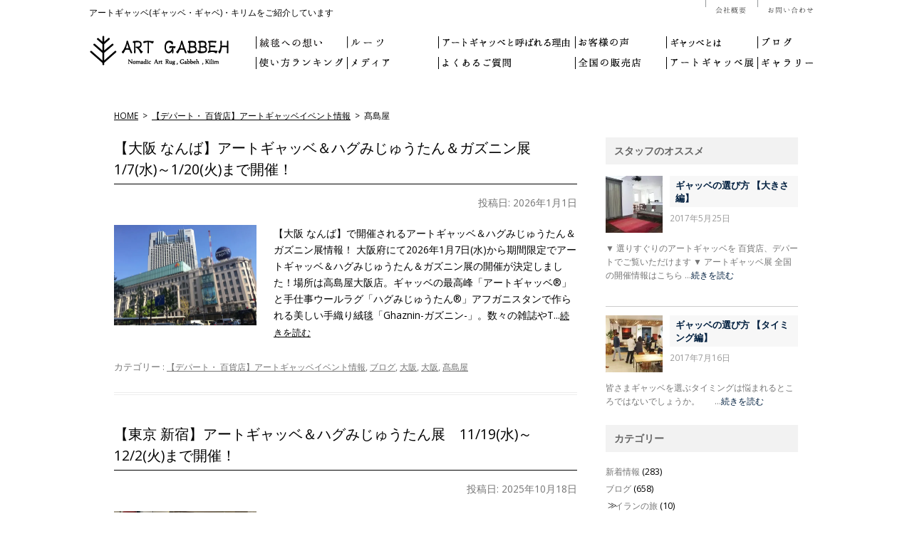

--- FILE ---
content_type: text/html; charset=UTF-8
request_url: https://artgabbeh.com/dp-event/takashimaya/
body_size: 17555
content:
<!DOCTYPE html>
<!--[if IE 7]>
<html class="ie ie7" lang="ja">
<![endif]-->
<!--[if IE 8]>
<html class="ie ie8" lang="ja">
<![endif]-->
<!--[if !(IE 7) | !(IE 8)  ]><!-->
<html lang="ja">
<!--<![endif]-->
<head>
<meta charset="UTF-8" />
<meta name="robots" content="index,follow">
<meta name="viewport" content="width=device-width">
<title>髙島屋 | ギャッベ(ギャベ)＆キリム専門 | アートギャッベ公式サイト</title>
<link rel="profile" href="https://gmpg.org/xfn/11" />
<link rel="pingback" href="https://artgabbeh.com/xmlrpc.php" />
<meta name="keywords" content="髙島屋,ギャッベ,ギャベ,アートギャッベ,ゾランヴァリ,キリム" />
<meta name="description" content="南ペルシアの遊牧民の暮らしから生まれたギャッベの中でも、羊毛の質、織りの技術、優れたアート性を感じる作品だけを現地で厳選し、アートギャッベ®として1枚1枚大切に紹介しています。全国提携店でアートギャッベ展開催中。新潟、横浜に直営店あり。" />
<meta name='robots' content='max-image-preview:large' />
	<style>img:is([sizes="auto" i], [sizes^="auto," i]) { contain-intrinsic-size: 3000px 1500px }</style>
	<link rel='dns-prefetch' href='//fonts.googleapis.com' />
<link rel="alternate" type="application/rss+xml" title="ギャッベ(ギャベ)＆キリム専門 | アートギャッベ公式サイト &raquo; フィード" href="https://artgabbeh.com/feed/" />
<link rel="alternate" type="application/rss+xml" title="ギャッベ(ギャベ)＆キリム専門 | アートギャッベ公式サイト &raquo; コメントフィード" href="https://artgabbeh.com/comments/feed/" />
<link rel="alternate" type="application/rss+xml" title="ギャッベ(ギャベ)＆キリム専門 | アートギャッベ公式サイト &raquo; 髙島屋 カテゴリーのフィード" href="https://artgabbeh.com/dp-event/takashimaya/feed/" />
<script type="text/javascript">
/* <![CDATA[ */
window._wpemojiSettings = {"baseUrl":"https:\/\/s.w.org\/images\/core\/emoji\/15.1.0\/72x72\/","ext":".png","svgUrl":"https:\/\/s.w.org\/images\/core\/emoji\/15.1.0\/svg\/","svgExt":".svg","source":{"concatemoji":"https:\/\/artgabbeh.com\/wp-includes\/js\/wp-emoji-release.min.js?ver=264763a54da48e24ad044327e0952844"}};
/*! This file is auto-generated */
!function(i,n){var o,s,e;function c(e){try{var t={supportTests:e,timestamp:(new Date).valueOf()};sessionStorage.setItem(o,JSON.stringify(t))}catch(e){}}function p(e,t,n){e.clearRect(0,0,e.canvas.width,e.canvas.height),e.fillText(t,0,0);var t=new Uint32Array(e.getImageData(0,0,e.canvas.width,e.canvas.height).data),r=(e.clearRect(0,0,e.canvas.width,e.canvas.height),e.fillText(n,0,0),new Uint32Array(e.getImageData(0,0,e.canvas.width,e.canvas.height).data));return t.every(function(e,t){return e===r[t]})}function u(e,t,n){switch(t){case"flag":return n(e,"\ud83c\udff3\ufe0f\u200d\u26a7\ufe0f","\ud83c\udff3\ufe0f\u200b\u26a7\ufe0f")?!1:!n(e,"\ud83c\uddfa\ud83c\uddf3","\ud83c\uddfa\u200b\ud83c\uddf3")&&!n(e,"\ud83c\udff4\udb40\udc67\udb40\udc62\udb40\udc65\udb40\udc6e\udb40\udc67\udb40\udc7f","\ud83c\udff4\u200b\udb40\udc67\u200b\udb40\udc62\u200b\udb40\udc65\u200b\udb40\udc6e\u200b\udb40\udc67\u200b\udb40\udc7f");case"emoji":return!n(e,"\ud83d\udc26\u200d\ud83d\udd25","\ud83d\udc26\u200b\ud83d\udd25")}return!1}function f(e,t,n){var r="undefined"!=typeof WorkerGlobalScope&&self instanceof WorkerGlobalScope?new OffscreenCanvas(300,150):i.createElement("canvas"),a=r.getContext("2d",{willReadFrequently:!0}),o=(a.textBaseline="top",a.font="600 32px Arial",{});return e.forEach(function(e){o[e]=t(a,e,n)}),o}function t(e){var t=i.createElement("script");t.src=e,t.defer=!0,i.head.appendChild(t)}"undefined"!=typeof Promise&&(o="wpEmojiSettingsSupports",s=["flag","emoji"],n.supports={everything:!0,everythingExceptFlag:!0},e=new Promise(function(e){i.addEventListener("DOMContentLoaded",e,{once:!0})}),new Promise(function(t){var n=function(){try{var e=JSON.parse(sessionStorage.getItem(o));if("object"==typeof e&&"number"==typeof e.timestamp&&(new Date).valueOf()<e.timestamp+604800&&"object"==typeof e.supportTests)return e.supportTests}catch(e){}return null}();if(!n){if("undefined"!=typeof Worker&&"undefined"!=typeof OffscreenCanvas&&"undefined"!=typeof URL&&URL.createObjectURL&&"undefined"!=typeof Blob)try{var e="postMessage("+f.toString()+"("+[JSON.stringify(s),u.toString(),p.toString()].join(",")+"));",r=new Blob([e],{type:"text/javascript"}),a=new Worker(URL.createObjectURL(r),{name:"wpTestEmojiSupports"});return void(a.onmessage=function(e){c(n=e.data),a.terminate(),t(n)})}catch(e){}c(n=f(s,u,p))}t(n)}).then(function(e){for(var t in e)n.supports[t]=e[t],n.supports.everything=n.supports.everything&&n.supports[t],"flag"!==t&&(n.supports.everythingExceptFlag=n.supports.everythingExceptFlag&&n.supports[t]);n.supports.everythingExceptFlag=n.supports.everythingExceptFlag&&!n.supports.flag,n.DOMReady=!1,n.readyCallback=function(){n.DOMReady=!0}}).then(function(){return e}).then(function(){var e;n.supports.everything||(n.readyCallback(),(e=n.source||{}).concatemoji?t(e.concatemoji):e.wpemoji&&e.twemoji&&(t(e.twemoji),t(e.wpemoji)))}))}((window,document),window._wpemojiSettings);
/* ]]> */
</script>
<style id='wp-emoji-styles-inline-css' type='text/css'>

	img.wp-smiley, img.emoji {
		display: inline !important;
		border: none !important;
		box-shadow: none !important;
		height: 1em !important;
		width: 1em !important;
		margin: 0 0.07em !important;
		vertical-align: -0.1em !important;
		background: none !important;
		padding: 0 !important;
	}
</style>
<link rel='stylesheet' id='wp-block-library-css' href='https://artgabbeh.com/wp-includes/css/dist/block-library/style.min.css?ver=264763a54da48e24ad044327e0952844' type='text/css' media='all' />
<style id='classic-theme-styles-inline-css' type='text/css'>
/*! This file is auto-generated */
.wp-block-button__link{color:#fff;background-color:#32373c;border-radius:9999px;box-shadow:none;text-decoration:none;padding:calc(.667em + 2px) calc(1.333em + 2px);font-size:1.125em}.wp-block-file__button{background:#32373c;color:#fff;text-decoration:none}
</style>
<style id='global-styles-inline-css' type='text/css'>
:root{--wp--preset--aspect-ratio--square: 1;--wp--preset--aspect-ratio--4-3: 4/3;--wp--preset--aspect-ratio--3-4: 3/4;--wp--preset--aspect-ratio--3-2: 3/2;--wp--preset--aspect-ratio--2-3: 2/3;--wp--preset--aspect-ratio--16-9: 16/9;--wp--preset--aspect-ratio--9-16: 9/16;--wp--preset--color--black: #000000;--wp--preset--color--cyan-bluish-gray: #abb8c3;--wp--preset--color--white: #ffffff;--wp--preset--color--pale-pink: #f78da7;--wp--preset--color--vivid-red: #cf2e2e;--wp--preset--color--luminous-vivid-orange: #ff6900;--wp--preset--color--luminous-vivid-amber: #fcb900;--wp--preset--color--light-green-cyan: #7bdcb5;--wp--preset--color--vivid-green-cyan: #00d084;--wp--preset--color--pale-cyan-blue: #8ed1fc;--wp--preset--color--vivid-cyan-blue: #0693e3;--wp--preset--color--vivid-purple: #9b51e0;--wp--preset--gradient--vivid-cyan-blue-to-vivid-purple: linear-gradient(135deg,rgba(6,147,227,1) 0%,rgb(155,81,224) 100%);--wp--preset--gradient--light-green-cyan-to-vivid-green-cyan: linear-gradient(135deg,rgb(122,220,180) 0%,rgb(0,208,130) 100%);--wp--preset--gradient--luminous-vivid-amber-to-luminous-vivid-orange: linear-gradient(135deg,rgba(252,185,0,1) 0%,rgba(255,105,0,1) 100%);--wp--preset--gradient--luminous-vivid-orange-to-vivid-red: linear-gradient(135deg,rgba(255,105,0,1) 0%,rgb(207,46,46) 100%);--wp--preset--gradient--very-light-gray-to-cyan-bluish-gray: linear-gradient(135deg,rgb(238,238,238) 0%,rgb(169,184,195) 100%);--wp--preset--gradient--cool-to-warm-spectrum: linear-gradient(135deg,rgb(74,234,220) 0%,rgb(151,120,209) 20%,rgb(207,42,186) 40%,rgb(238,44,130) 60%,rgb(251,105,98) 80%,rgb(254,248,76) 100%);--wp--preset--gradient--blush-light-purple: linear-gradient(135deg,rgb(255,206,236) 0%,rgb(152,150,240) 100%);--wp--preset--gradient--blush-bordeaux: linear-gradient(135deg,rgb(254,205,165) 0%,rgb(254,45,45) 50%,rgb(107,0,62) 100%);--wp--preset--gradient--luminous-dusk: linear-gradient(135deg,rgb(255,203,112) 0%,rgb(199,81,192) 50%,rgb(65,88,208) 100%);--wp--preset--gradient--pale-ocean: linear-gradient(135deg,rgb(255,245,203) 0%,rgb(182,227,212) 50%,rgb(51,167,181) 100%);--wp--preset--gradient--electric-grass: linear-gradient(135deg,rgb(202,248,128) 0%,rgb(113,206,126) 100%);--wp--preset--gradient--midnight: linear-gradient(135deg,rgb(2,3,129) 0%,rgb(40,116,252) 100%);--wp--preset--font-size--small: 13px;--wp--preset--font-size--medium: 20px;--wp--preset--font-size--large: 36px;--wp--preset--font-size--x-large: 42px;--wp--preset--spacing--20: 0.44rem;--wp--preset--spacing--30: 0.67rem;--wp--preset--spacing--40: 1rem;--wp--preset--spacing--50: 1.5rem;--wp--preset--spacing--60: 2.25rem;--wp--preset--spacing--70: 3.38rem;--wp--preset--spacing--80: 5.06rem;--wp--preset--shadow--natural: 6px 6px 9px rgba(0, 0, 0, 0.2);--wp--preset--shadow--deep: 12px 12px 50px rgba(0, 0, 0, 0.4);--wp--preset--shadow--sharp: 6px 6px 0px rgba(0, 0, 0, 0.2);--wp--preset--shadow--outlined: 6px 6px 0px -3px rgba(255, 255, 255, 1), 6px 6px rgba(0, 0, 0, 1);--wp--preset--shadow--crisp: 6px 6px 0px rgba(0, 0, 0, 1);}:where(.is-layout-flex){gap: 0.5em;}:where(.is-layout-grid){gap: 0.5em;}body .is-layout-flex{display: flex;}.is-layout-flex{flex-wrap: wrap;align-items: center;}.is-layout-flex > :is(*, div){margin: 0;}body .is-layout-grid{display: grid;}.is-layout-grid > :is(*, div){margin: 0;}:where(.wp-block-columns.is-layout-flex){gap: 2em;}:where(.wp-block-columns.is-layout-grid){gap: 2em;}:where(.wp-block-post-template.is-layout-flex){gap: 1.25em;}:where(.wp-block-post-template.is-layout-grid){gap: 1.25em;}.has-black-color{color: var(--wp--preset--color--black) !important;}.has-cyan-bluish-gray-color{color: var(--wp--preset--color--cyan-bluish-gray) !important;}.has-white-color{color: var(--wp--preset--color--white) !important;}.has-pale-pink-color{color: var(--wp--preset--color--pale-pink) !important;}.has-vivid-red-color{color: var(--wp--preset--color--vivid-red) !important;}.has-luminous-vivid-orange-color{color: var(--wp--preset--color--luminous-vivid-orange) !important;}.has-luminous-vivid-amber-color{color: var(--wp--preset--color--luminous-vivid-amber) !important;}.has-light-green-cyan-color{color: var(--wp--preset--color--light-green-cyan) !important;}.has-vivid-green-cyan-color{color: var(--wp--preset--color--vivid-green-cyan) !important;}.has-pale-cyan-blue-color{color: var(--wp--preset--color--pale-cyan-blue) !important;}.has-vivid-cyan-blue-color{color: var(--wp--preset--color--vivid-cyan-blue) !important;}.has-vivid-purple-color{color: var(--wp--preset--color--vivid-purple) !important;}.has-black-background-color{background-color: var(--wp--preset--color--black) !important;}.has-cyan-bluish-gray-background-color{background-color: var(--wp--preset--color--cyan-bluish-gray) !important;}.has-white-background-color{background-color: var(--wp--preset--color--white) !important;}.has-pale-pink-background-color{background-color: var(--wp--preset--color--pale-pink) !important;}.has-vivid-red-background-color{background-color: var(--wp--preset--color--vivid-red) !important;}.has-luminous-vivid-orange-background-color{background-color: var(--wp--preset--color--luminous-vivid-orange) !important;}.has-luminous-vivid-amber-background-color{background-color: var(--wp--preset--color--luminous-vivid-amber) !important;}.has-light-green-cyan-background-color{background-color: var(--wp--preset--color--light-green-cyan) !important;}.has-vivid-green-cyan-background-color{background-color: var(--wp--preset--color--vivid-green-cyan) !important;}.has-pale-cyan-blue-background-color{background-color: var(--wp--preset--color--pale-cyan-blue) !important;}.has-vivid-cyan-blue-background-color{background-color: var(--wp--preset--color--vivid-cyan-blue) !important;}.has-vivid-purple-background-color{background-color: var(--wp--preset--color--vivid-purple) !important;}.has-black-border-color{border-color: var(--wp--preset--color--black) !important;}.has-cyan-bluish-gray-border-color{border-color: var(--wp--preset--color--cyan-bluish-gray) !important;}.has-white-border-color{border-color: var(--wp--preset--color--white) !important;}.has-pale-pink-border-color{border-color: var(--wp--preset--color--pale-pink) !important;}.has-vivid-red-border-color{border-color: var(--wp--preset--color--vivid-red) !important;}.has-luminous-vivid-orange-border-color{border-color: var(--wp--preset--color--luminous-vivid-orange) !important;}.has-luminous-vivid-amber-border-color{border-color: var(--wp--preset--color--luminous-vivid-amber) !important;}.has-light-green-cyan-border-color{border-color: var(--wp--preset--color--light-green-cyan) !important;}.has-vivid-green-cyan-border-color{border-color: var(--wp--preset--color--vivid-green-cyan) !important;}.has-pale-cyan-blue-border-color{border-color: var(--wp--preset--color--pale-cyan-blue) !important;}.has-vivid-cyan-blue-border-color{border-color: var(--wp--preset--color--vivid-cyan-blue) !important;}.has-vivid-purple-border-color{border-color: var(--wp--preset--color--vivid-purple) !important;}.has-vivid-cyan-blue-to-vivid-purple-gradient-background{background: var(--wp--preset--gradient--vivid-cyan-blue-to-vivid-purple) !important;}.has-light-green-cyan-to-vivid-green-cyan-gradient-background{background: var(--wp--preset--gradient--light-green-cyan-to-vivid-green-cyan) !important;}.has-luminous-vivid-amber-to-luminous-vivid-orange-gradient-background{background: var(--wp--preset--gradient--luminous-vivid-amber-to-luminous-vivid-orange) !important;}.has-luminous-vivid-orange-to-vivid-red-gradient-background{background: var(--wp--preset--gradient--luminous-vivid-orange-to-vivid-red) !important;}.has-very-light-gray-to-cyan-bluish-gray-gradient-background{background: var(--wp--preset--gradient--very-light-gray-to-cyan-bluish-gray) !important;}.has-cool-to-warm-spectrum-gradient-background{background: var(--wp--preset--gradient--cool-to-warm-spectrum) !important;}.has-blush-light-purple-gradient-background{background: var(--wp--preset--gradient--blush-light-purple) !important;}.has-blush-bordeaux-gradient-background{background: var(--wp--preset--gradient--blush-bordeaux) !important;}.has-luminous-dusk-gradient-background{background: var(--wp--preset--gradient--luminous-dusk) !important;}.has-pale-ocean-gradient-background{background: var(--wp--preset--gradient--pale-ocean) !important;}.has-electric-grass-gradient-background{background: var(--wp--preset--gradient--electric-grass) !important;}.has-midnight-gradient-background{background: var(--wp--preset--gradient--midnight) !important;}.has-small-font-size{font-size: var(--wp--preset--font-size--small) !important;}.has-medium-font-size{font-size: var(--wp--preset--font-size--medium) !important;}.has-large-font-size{font-size: var(--wp--preset--font-size--large) !important;}.has-x-large-font-size{font-size: var(--wp--preset--font-size--x-large) !important;}
:where(.wp-block-post-template.is-layout-flex){gap: 1.25em;}:where(.wp-block-post-template.is-layout-grid){gap: 1.25em;}
:where(.wp-block-columns.is-layout-flex){gap: 2em;}:where(.wp-block-columns.is-layout-grid){gap: 2em;}
:root :where(.wp-block-pullquote){font-size: 1.5em;line-height: 1.6;}
</style>
<link rel='stylesheet' id='contact-form-7-css' href='https://artgabbeh.com/wp-content/plugins/contact-form-7/includes/css/styles.css?ver=5.9.8' type='text/css' media='all' />
<link rel='stylesheet' id='wpcf7-redirect-script-frontend-css' href='https://artgabbeh.com/wp-content/plugins/wpcf7-redirect/build/assets/frontend-script.css?ver=2c532d7e2be36f6af233' type='text/css' media='all' />
<link rel='stylesheet' id='twentytwelve-fonts-css' href='https://fonts.googleapis.com/css?family=Open+Sans:400italic,700italic,400,700&#038;subset=latin,latin-ext' type='text/css' media='all' />
<link rel='stylesheet' id='twentytwelve-style-css' href='https://artgabbeh.com/wp-content/themes/artgabbeh/style.css?ver=264763a54da48e24ad044327e0952844' type='text/css' media='all' />
<!--[if lt IE 9]>
<link rel='stylesheet' id='twentytwelve-ie-css' href='https://artgabbeh.com/wp-content/themes/artgabbeh/css/ie.css?ver=20121010' type='text/css' media='all' />
<![endif]-->
<link rel='stylesheet' id='avhec-widget-css' href='https://artgabbeh.com/wp-content/plugins/extended-categories-widget/4.2/css/avh-ec.widget.css?ver=3.10.0-dev.1' type='text/css' media='all' />
<script type="text/javascript" src="https://artgabbeh.com/wp-includes/js/jquery/jquery.min.js?ver=3.7.1" id="jquery-core-js"></script>
<script type="text/javascript" src="https://artgabbeh.com/wp-includes/js/jquery/jquery-migrate.min.js?ver=3.4.1" id="jquery-migrate-js"></script>
<link rel="https://api.w.org/" href="https://artgabbeh.com/wp-json/" /><link rel="alternate" title="JSON" type="application/json" href="https://artgabbeh.com/wp-json/wp/v2/categories/419" /><link rel="EditURI" type="application/rsd+xml" title="RSD" href="https://artgabbeh.com/xmlrpc.php?rsd" />
	<script type="text/javascript" src="https://maps.google.com/maps/api/js?sensor=false"></script>
	<style type="text/css">
        .entry-content img {max-width: 100000%; /* override */}
    </style> 
	<meta name="facebook-domain-verification" content="jplm6750ud6yr8cdpl4wqo76rnrtvq" />		<style type="text/css" id="wp-custom-css">
			/**メインイメージ**/
.mainimage{
  position:relative;
  width:100%;
	margin-bottom:4em;
}

@media screen and (max-width: 640px) {
.mainimage{
  width:100%;
	margin:0 auto 0 auto;
}
}

.mainimage p{
  position:absolute;
  top:60px;
  width:500px;
  background:#fff;
  padding:50px;
  box-shadow:0 0 0px #999;
  font-size:25px;
  line-height:30px;
  z-index:1;
	color:#000;
	font-family:Georgia, serif;
	font-weight:bold;
	text-shadow:none;
	opacity:67%;
}

@media screen and (max-width: 640px) {
	.mainimage p{
  		top:100px;
  		width:330px;
  		font-size:20px;
 			 line-height:24px;
			padding:20px 20px 20px 20px;
}
}

.mainimage span{
  font-size:14px;
	box-shadow:0;
	font-family: Helvetica, Arial, sans-serif;
 line-height: 1.6em;
	font-weight:none;
	color:#000;
}

@media screen and (max-width: 640px) {
	.mainimage p{
  		top:125px;
  		width:330px;
  		font-size:20px;
 			 line-height:24px;
	}
}

/**大見出し**/
.threepoint {
	width:90%;
	margin: 10em auto 1em auto;
	clear:both;
}

@media screen and (max-width: 640px) {
	.threepoint {
	width:90%;
	margin: 20em auto 3em auto;
		font-size:14px;
		line-height:1.8em;
}
}

@media screen and (max-width: 640px) {
	.threepoint_accent {
	margin: 10em auto 2em auto;
}
}

.threepoint h3{
	font-size:25px;
	font-family:Georgia, serif;
	text-align:center;
}

@media screen and (max-width: 640px) {
.threepoint h3{
	font-size:20px;
}
}

.threepoint h4{
	font-size:20px;
	font-family:Georgia, serif;
	text-align:center;
}



/**画像左**/
.leftimage{
  position:relative;
  width:100%;
	top:0;
	height:460px;
  width:100%;
	margin-top:0;
	margin-bottom:0;
	clear:both;
}

@media screen and (max-width: 640px) {
.leftimage{
	margin-bottom:;
	clear:both;
}
.clearfix::after {
    content: "";
    display: block;
    clear: both;
}
}

.leftimage p{
  position:absolute;
  top:30px;
	left:530px;
  width:430px;
  background:#FEEFCF;
  padding:50px;
  box-shadow:0 0 0px #999;
  font-size:19px;
  line-height:28px;
  z-index:1;
	color:#0F0000;
	font-family:Georgia, serif;
	font-weight:900;
	opacity:85%;
}

@media screen and (max-width: 640px) {
.leftimage p{
  top:224px;
	left:0;
  width:100%;
  padding:40px 30px 40px 30px;
  font-size:18px;
}
	.top_1 span{	
  position:absolute;
  top:70em;
	}
}

.leftimage span{
  font-size:14px;
	line-height:1.6em;
  box-shadow:0;
	font-family: "Open Sans", Helvetica, Arial, sans-serif;
	font-weight:normal;
}

.leftimage img{
  width:550px;
}

@media screen and (max-width: 640px) {
.yohaku_1{
  margin-top:10em;
}
}

/**画像左２**/
.leftimage2{
  position:relative;
  width:100%;
	height:460px;
  width:100%;
	margin-top:5em;
	margin-bottom:0;
	clear:both;
}

@media screen and (max-width: 640px) {
.leftimage2{
  	position:relative;
  	width:100%;
		height:460px;
  	width:100%;
		margin-top:30em;
		margin-bottom:0;
		clear:both !important;
}
}

.leftimage2 p{
  position:absolute;
	left:500px;
  width:430px;
	height:1000px;
  padding:0 0 50px 70px;
  box-shadow:0 0 0px #999;
  font-size:19px;
  line-height:28px;
  z-index:1;
	color:#0F0000;
	font-family:Georgia, serif;
	font-weight:900;
	opacity:85%;
}

@media screen and (max-width: 640px) {
.leftimage2 p{
	top:210px;
	left:0;
  width:100%;
	height:1000px;
  padding:40px 20px 50px 20px;
  font-size:19px;
	margin:30em 0 400px 0;
}
}

.leftimage2 span{
  font-size:14px;
	line-height:1.6em;
  box-shadow:0;
	font-family: "Open Sans", Helvetica, Arial, sans-serif;
	font-weight:normal;
}

.leftimage2 img{
  width:500px;
}


/**画像左２ テスト**/
*, *:before, *:after {
	box-sizing: border-box;
}
.col_2_leftimage{
	width: 100%;
	display: flex;
	display: -ms-flexbox; /* IE10 */
	flex-wrap: wrap;
	-ms-flex-wrap: wrap; /* IE10 */
	background-color:#FAFAFA ; /* 背景の色 */
	text-align: left; /* 内容は中央配置 */
	font-family: "Open Sans", Helvetica, Arial, sans-serif;
	line-height:1.6em;
	margin-top:10em;
	clear:both;
}
.col_2_leftimage > div{
	width: 50%;
	padding: 10px 30px 30px 30px;
	border:10px solid #fff;
	overflow:hidden;
}
.col_2_leftimage h5{
	font-size:17px;
	font-family:Georgia, serif;
}
.col_2_leftimage img{
	overflow:hidden;
	width:500px;
}
@media screen and (max-width: 640px) {
	.col_2_leftimage > div{
		width: 100%;
		font-size:14px;
		line-height:1.5em;
	}
	}
	

	/**画像右**/
.rightimage{
  position:relative;
  width:100%;
	height:460px;
	clear:both;
	margin-bottom:2em;
	padding:20px;
}

.rightimage p{
  position:absolute;
  top:35px;
	left:-10px;
  width:450px;
  background:#FEEFCF;
  padding:50px;
  box-shadow:0 0 0px #999;
  font-size:19px;
  line-height:28px;
  z-index:1;
	color:#381D1B;
	font-family:Georgia, serif;
	font-weight:bold;
	text-shadow:none;
	opacity:85%;
}

.rightimage span{
  font-size:14px;
	line-height:1.6em;
  box-shadow:0;font-family: "Open Sans", Helvetica, Arial, sans-serif;
	font-weight:normal;
}

.rightimage img{
  width:550px;
  position:absolute;
	left:410px;
}

.haikei_y {
	background:#FEEFCF;
	padding:40px !important ; 
	margin:0 !important;
}

.haikei_y p{
  font-size:14px;
  line-height:1.6em;
	color:#381D1B;
}

.haikei_y img{
  height:100%;
}

.haikei_y h5{
  background:#fff;
}

.haikei_y a{
  text-decoration:none;
}

/**アクセント 馴染ませる**/
.wrap_setsumei {
  width:100%;
	clear:both;
	padding:0;
	margin-top:0;
}
.column_l {
  width:  50%;
	padding:10px;
	background:#FAFAFA;
  margin:10px;
 float:left;
  clear: both;
	text-align:left;
}
.column_r{
  width:  50%;
	padding:10px;
	background:#FAFAFA;
  margin:10px;
 float:right;
  clear: both;
}

.column_l ::after{
  content: "";
  display: block;
  clear: both;
}

.column_r ::after{
  content: "";
  display: block;
  clear: both;
}

.col_2 h5{
	font-size:17px;
	font-family:Georgia, serif;
	text-align:center;
}

.col_2 h5{
	text-align:center;
	margin-top:2em;
	margin-bottom:2em;
}

.haikei_a{
	background:#f2f2f2;
	text-align:left;
}

@media screen and (max-width: 640px) {
.haikei_a{
	font-size:14px;
	line-height:1.8em;
}
}


.yohaku_35{
  margin-top:35em;
}
.yohaku_100{
  margin-top:150em;
}
.yohaku_170{
	margin-top:1400px !important;
}
.yohaku_01{
	margin-top:100px;
}
.yohaku_02{
	margin-top:52em;
}
.yohaku_04{
	margin-top:13em;
}
.yohaku_07{
	margin-top:23em;
}
.yohaku_08{
	margin-top:52em;
}
.yohaku_12{
	margin-top:30em;
	margin-bottom:8em;
}


@media screen and (max-width: 640px) {
.yohaku_25{
  margin-top:25em;
}
.yohaku_35{
  margin-top:35em;
}
.yohaku_170{
  margin-top:20em  !important;
}
.yohakushita_01{
		margin-bottom:40em;
	}
.yohaku_03{
		margin-top:20em;
	}
.yohaku_03 p{
		margin-top:14em !important;
	}
.yohaku_04{
	margin-top:40em;
}
.yohaku_05 p{
	margin-top:15em !important;
}
.yohaku_06 {
	margin-top:55em !important;
}
.yohaku_06 p{
	margin-top:12em !important;
}
.yohaku_07{
	margin-top:40em;
}
.yohaku_08{
	margin-top:100em;
}
.yohaku_09{
	margin-top:30em;
}
.yohaku_09 p{
	margin-top:14em !important;
}
.yohaku_11 {
	margin-top:30em !important;
}
.yohaku_11 p{
	margin-top:21em !important;
}
.yohaku_12{
	margin-top:90em;
	margin-bottom:8em;
}
}


/* 2カラム */
*, *:before, *:after {
	box-sizing: border-box;
}
.col_2{
	width: 100%;
	display: flex;
	display: -ms-flexbox; /* IE10 */
	flex-wrap: wrap;
	-ms-flex-wrap: wrap; /* IE10 */
background-color:#FAFAFA ; /* 背景の色 */
text-align: left; /* 内容は中央配置 */
	font-family: "Open Sans", Helvetica, Arial, sans-serif;
	line-height:1.6em;
}
.col_2 > div{
	width: 50%;
	padding: 10px 30px 30px 30px;
	border:10px solid #fff;
	overflow:hidden;
}
.col_2 h5{
	font-size:17px;
	font-family:Georgia, serif;
}
.col_2 img{
	
	overflow:hidden;
}
@media screen and (max-width: 640px) {
	.col_2 > div{
		width: 100%;
		font-size:14px;
		line-height:1.5em;
	}
	
	/* 2カラム説明文 */
*, *:before, *:after {
	box-sizing: border-box;
}
.col_2_bun{
	width: 100%;
	display: flex;
	display: -ms-flexbox; /* IE10 */
	flex-wrap: wrap;
	-ms-flex-wrap: wrap; /* IE10 */
background-color:#FAFAFA ; /* 背景の色 */
color: ; /* 文字の色 */
text-align: left; /* 内容は中央配置 */
	font-family: "Open Sans", Helvetica, Arial, sans-serif;
	line-height:1.6em;
  background:#FEEFCF;
}
.col_2_bun > div{
	width: 50%;
	padding: 10px 30px 30px 30px;
}
.col_2_bun h5{
	font-size:17px;
	font-family:Georgia, serif;
}
@media screen and (max-width: 640px) {
	.col_2_bun > div{
		width: 100%;
	}
	
/* 2カラム バナー */
*, *:before, *:after {
	box-sizing: border-box;
}
.col_2_banar{
	width: 100%;
	display: flex;
	display: -ms-flexbox; /* IE10 */
	flex-wrap: wrap;
	-ms-flex-wrap: wrap; /* IE10 */
/* background-color:#FAFAFA ; 背景の色 */
background:#FEEFCF;
  padding:40px;
  box-shadow:0 0 0px #999;
  font-size:19px;
  line-height:28px;
	color:#381D1B;
	font-family:Georgia, serif;
}
.col_2_banar > div{
	width: 50%;
	padding: 10px 30px 30px 30px;
	border:10px solid #fff;
}
@media screen and (max-width: 640px) {
	.col_2_banar > div{
		width: 100%;
	}
	}
	
	/**バナー**/
.banarimage{
  position:relative;
  width:100%;
  height:600px;
}

.banarimage p{
  position:absolute;
  top:20px;
	left:530px;
  width:430px;
  background:#FEEFCF;
  padding:40px;
  box-shadow:0 0 0px #999;
  font-size:19px;
  line-height:28px;
	color:#381D1B;
	font-family:Georgia, serif;
	font-weight:bold;
	text-shadow:none;
	opacity:85%;
}

.banarimage span{
  font-size:14px;
	line-height:1.6em;
  box-shadow:0;
	font-family: "Open Sans", Helvetica, Arial, sans-serif;
	font-weight:normal;
}

	.banarimage img{
  width:550px;
	}
	
	
	
/* 2カラム文章 */
*, *:before, *:after {
	box-sizing: border-box;
}
.col_2y{
	width: 100%;
	display: flex;
	display: -ms-flexbox; /* IE10 */
	flex-wrap: wrap;
	-ms-flex-wrap: wrap; /* IE10 */
background-color:#FAFAFA ; /* 背景の色 */
text-align: left; /* 内容は中央配置 */
	font-family: "Open Sans", Helvetica, Arial, sans-serif;
	line-height:1.6em;
}
.col_2y > div{
	width: 50%;
	padding: 10px 30px 30px 30px;
	border:10px solid #fff;
}
.col_2y h5{
	font-size:17px;
	font-family:Georgia, serif;
}
@media screen and (max-width: 640px) {
	.col_2y > div{
		width: 100%;
	}
	
/**バナーのdiv全体リンク**/
	.banarlink {
    position: relative;
    z-index: 1; /* 必要であればリンク要素の重なりのベース順序指定 */
}
.banarlink a {
    position: absolute;
    top: 0;
    left: 0;
    width: 100%;
    height: 100%;
    text-indent:-999px;
    z-index: 2; /* 必要であればリンク要素の重なりのベース順序指定 */
}
	
	.clearfix::after {
    content: "";
    display: block;
    clear: both;
}
	
	
/* ギャッベとは Key Visual */
	.mainimage2 {
  position:relative;
  width:100%;
	margin-bottom:4em;
}
	
.mainimage2 p{
  position:absolute;
  top:200px;
}

@media screen and (max-width: 640px) {
.mainimage2 p{
  		top:100px;
  		width:330px;
  		font-size:20px;
 			 line-height:24px;
			padding:20px 20px 20px 20px;
	}
}

.mainimage2 span{
  font-size:14px;
	box-shadow:0;
	font-family: Helvetica, Arial, sans-serif;
 line-height: 1.6em;
	font-weight:none;
	color:#000;
}

@media screen and (max-width: 640px) {
.mainimage2 p{
  		top:125px;
  		width:330px;
  		font-size:20px;
 			 line-height:24px;
	}
}
	
	/* 2カラム */
*, *:before, *:after {
	box-sizing: border-box;
}
.col_about {
	width: 100%;
	display: flex;
	display: -ms-flexbox; /* IE10 */
	flex-wrap: wrap;
	-ms-flex-wrap: wrap; /* IE10 */
background-color:#FAFAFA ; /* 背景の色 */
text-align: left; /* 内容は中央配置 */
	font-family: "Open Sans", Helvetica, Arial, sans-serif;
	line-height:1.6em;
}
.col_about > div{
	width: 50%;
	padding: 10px 30px 30px 30px;
	border:10px solid #fff;
	overflow:hidden;
}
.col_about h5{
	font-size:17px;
	font-family:Georgia, serif;
}
.col_about img{
	overflow:hidden;
}
@media screen and (max-width: 640px) {
	.col_about > div{
		width: 100%;
		font-size:14px;
		line-height:1.5em;
		}
	}

	
	/*黄色背景*/
	.yellow_back{
  	background:#feefcf;
	}
	
		/*３カラム*/
	.column3 div{
  width: calc(33.33% - 20px);
  float: left;
}
.column3 .one{
  margin-right: 30px;
}
.column3 .two{
  margin-right: 30px;
}
	
	
	
	
	
	/*3カラム*/
	.items_about{
	display: flex !important;
	justify-content: space-between !important;
	flex-wrap: wrap;
}
.item_about{
	width: 32%;
	height: 100px;
	background: #3D9FB1;
}		</style>
		<link rel="shortcut icon" href="https://artgabbeh.com/wp-content/themes/artgabbeh/img/favicon.ico">
<meta http-equiv="Pragma" content="no-cache">
<meta http-equiv="Cache-Control" content="no-cache">
<meta http-equiv="Expires" content="Thu, 01 Dec 1994 16:00:00 GMT">
</head>
<body data-rsssl=1 class="archive category category-takashimaya category-419 wp-theme-artgabbeh custom-font-enabled">
<!-- Google Tag Manager -->
<noscript><iframe src="//www.googletagmanager.com/ns.html?id=GTM-M5795N"
height="0" width="0" style="display:none;visibility:hidden"></iframe></noscript>
<script>(function(w,d,s,l,i){w[l]=w[l]||[];w[l].push({'gtm.start':
new Date().getTime(),event:'gtm.js'});var f=d.getElementsByTagName(s)[0],
j=d.createElement(s),dl=l!='dataLayer'?'&l='+l:'';j.async=true;j.src=
'//www.googletagmanager.com/gtm.js?id='+i+dl;f.parentNode.insertBefore(j,f);
})(window,document,'script','dataLayer','GTM-M5795N');</script>
<!-- End Google Tag Manager -->

<header id="masthead" class="site-header" role="banner">
  <!-- end h_nav -->

  <!-- Logo -->
  <div class="inner">
		    <p id="s_title" class="clr">アートギャッベ(ギャッベ・ギャベ)・キリムをご紹介しています</p>
    <div class="nav_upper">
      <a href="/profile/"><img src="https://artgabbeh.com/common/img/nav11.png" width="70" height="19" alt="会社概要"></a>
      <a href="/contact/"><img src="https://artgabbeh.com/common/img/nav12.png" width="79" height="19" alt="お問い合わせ"></a>
    </div>
    <!-- Logo -->

    <!-- #menu -->
    <nav id="menu" class="nav clearfix">
      <div id="top_logo">
        <a href="https://artgabbeh.com"><img src="https://artgabbeh.com/common/img/index/logo2.gif" alt="ギャッベ(ギャベ)・アートギャッベ®＆キリム公式サイト" width="198" height="46"/></a>
      </div>      
      <ul id="nav">
        <li class="nav1"><a href="https://artgabbeh.com/#about"><img src="https://artgabbeh.com/common/img/nav1.png" width="128" height="23" alt="想い"></a></li>
        <li class="nav2"><a href="https://artgabbeh.com/history/"><img src="https://artgabbeh.com/common/img/nav2.png" width="128" height="23" alt="ルーツ"></a></li>
        <li class="nav3"><a href="https://artgabbeh.com/reason/"><img src="https://artgabbeh.com/common/img/nav3.png" width="192" height="23" alt="アートギャッベと呼ばれる理由"></a></li>
        <li class="nav4"><a href="https://artgabbeh.com/allvoice/"><img src="https://artgabbeh.com/common/img/nav4.png" width="128" height="23" alt="お客様の声"></a></li>
        <li class="nav5"><a href="https://artgabbeh.com/secrecy/"><img src="https://artgabbeh.com/common/img/nav5.png" width="128" height="23" alt="ギャッベとは"></a></li>
				<li class="nav13"><a href="https://artgabbeh.com/blog/"><img src="https://artgabbeh.com/common/img/nav13.png" width="90" height="23" alt="ブログ"></a></li>
        <li class="nav6"><a href="https://artgabbeh.com/ranking/"><img src="https://artgabbeh.com/common/img/nav6.png" width="128" height="23" alt="使い方ランキング"></a></li>
        <li class="nav7"><a href="https://artgabbeh.com/publicity/"><img src="https://artgabbeh.com/common/img/nav7.png" width="128" height="23" alt="メディア掲載"></a></li>
        <li class="nav8"><a href="https://artgabbeh.com/faq/"><img src="https://artgabbeh.com/common/img/nav8.png" width="128" height="23" alt="よくあるご質問"></a></li>
        <li class="nav9"><a href="https://artgabbeh.com/shop/"><img src="https://artgabbeh.com/common/img/nav9.png" width="128" height="23" alt="全国の販売店"></a></li>
        <li class="nav10"><a href="https://artgabbeh.com/event/"><img src="https://artgabbeh.com/common/img/nav10.png" width="128" height="23" alt="アートギャッベ展"></a></li>
				<li class="nav14"><a href="https://artgabbeh.com/gabbehs/"><img src="https://artgabbeh.com/common/img/nav14.png" width="90" height="23" alt="ギャラリー"></a></li>
      </ul>
      

    </nav>
    <!-- end div #menu -->
    <div class="clr"></div>
  </div>
</header>
<!-- #masthead -->

<div id="main" class="wrapper clearfix">

<div id="breadcrumb" class="test clearfix"><ul><li><a href="https://artgabbeh.com/">HOME</a></li><li>&gt;</li><li><a href="https://artgabbeh.com/dp-event/">【デパート・ 百貨店】アートギャッベイベント情報</a></li><li>&gt;</li><li>髙島屋</li></ul></div>
<section id="primary" class="site-content">
  <div id="content" role="main">
        
	<article id="post-21075" class="post-21075 post type-post status-publish format-standard has-post-thumbnail hentry category-dp-event category-blog category-488 category-osaka category-takashimaya">
				<div class="entry-header">
						<h1 class="entry-title">
				<a href="https://artgabbeh.com/blog/gabbeh-hagumi-osakatakashimaya/" title="【大阪 なんば】アートギャッベ＆ハグみじゅうたん＆ガズニン展　1/7(水)～1/20(火)まで開催！ へのパーマリンク" rel="bookmark">【大阪 なんば】アートギャッベ＆ハグみじゅうたん＆ガズニン展　1/7(水)～1/20(火)まで開催！</a>
			</h1>
								</div><!-- .entry-header -->

				<div class="entry-summary">
			<p class="date">投稿日: 2026年1月1日</p>
			<div class="excerpt-thumb">
											<a href="https://artgabbeh.com/blog/gabbeh-hagumi-osakatakashimaya/" title="Permalink to 【大阪 なんば】アートギャッベ＆ハグみじゅうたん＆ガズニン展　1/7(水)～1/20(火)まで開催！" rel="bookmark">
							<img width="800" height="565" src="https://artgabbeh.com/wp-content/uploads/2021/03/23903a9d78fb6ae9f09be99d8c5f913b.jpg" class="alignleft wp-post-image" alt="大阪高島屋外観写真" decoding="async" fetchpriority="high" srcset="https://artgabbeh.com/wp-content/uploads/2021/03/23903a9d78fb6ae9f09be99d8c5f913b.jpg 800w, https://artgabbeh.com/wp-content/uploads/2021/03/23903a9d78fb6ae9f09be99d8c5f913b-300x212.jpg 300w, https://artgabbeh.com/wp-content/uploads/2021/03/23903a9d78fb6ae9f09be99d8c5f913b-768x542.jpg 768w, https://artgabbeh.com/wp-content/uploads/2021/03/23903a9d78fb6ae9f09be99d8c5f913b-624x441.jpg 624w" sizes="(max-width: 800px) 100vw, 800px" />						</a>
								</div>
			<p class="intro">【大阪 なんば】で開催されるアートギャッベ＆ハグみじゅうたん＆ガズニン展情報！ 
大阪府にて2026年1月7日(水)から期間限定でアートギャッベ＆ハグみじゅうたん＆ガズニン展の開催が決定しました！場所は高島屋大阪店。ギャッベの最高峰「アートギャッベ®」と手仕事ウールラグ「ハグみじゅうたん®」アフガニスタンで作られる美しい手織り絨毯「Ghaznin-ガズニン-」。数々の雑誌やT...<a href="https://artgabbeh.com/blog/gabbeh-hagumi-osakatakashimaya/">続きを読む</a></p>
		</div><!-- .entry-summary -->
		
		<footer class="entry-meta">
			<!--?php twentytwelve_entry_meta(); ?-->
			<span>カテゴリー : <a href="https://artgabbeh.com/dp-event/" rel="category tag">【デパート・ 百貨店】アートギャッベイベント情報</a>, <a href="https://artgabbeh.com/blog/" rel="category tag">ブログ</a>, <a href="https://artgabbeh.com/dp-event/%e5%a4%a7%e9%98%aa/" rel="category tag">大阪</a>, <a href="https://artgabbeh.com/event_sponsorship/osaka/" rel="category tag">大阪</a>, <a href="https://artgabbeh.com/dp-event/takashimaya/" rel="category tag">髙島屋</a></span>
								</footer><!-- .entry-meta -->
			</article><!-- #post -->

	<article id="post-21070" class="post-21070 post type-post status-publish format-standard has-post-thumbnail hentry category-dp-event category-blog category-tokyo-event_sponsorship category-tokyo category-tokyo_saitama_chiba category-takashimaya">
				<div class="entry-header">
						<h1 class="entry-title">
				<a href="https://artgabbeh.com/blog/gabbeh-hagumi-shinjukutakashimaya/" title="【東京 新宿】アートギャッベ＆ハグみじゅうたん展　11/19(水)～12/2(火)まで開催！ へのパーマリンク" rel="bookmark">【東京 新宿】アートギャッベ＆ハグみじゅうたん展　11/19(水)～12/2(火)まで開催！</a>
			</h1>
								</div><!-- .entry-header -->

				<div class="entry-summary">
			<p class="date">投稿日: 2025年10月18日</p>
			<div class="excerpt-thumb">
											<a href="https://artgabbeh.com/blog/gabbeh-hagumi-shinjukutakashimaya/" title="Permalink to 【東京 新宿】アートギャッベ＆ハグみじゅうたん展　11/19(水)～12/2(火)まで開催！" rel="bookmark">
							<img width="1200" height="900" src="https://artgabbeh.com/wp-content/uploads/2023/04/IMG_3104.jpg" class="alignleft wp-post-image" alt="新宿高島屋　アートギャッベ売り場" decoding="async" srcset="https://artgabbeh.com/wp-content/uploads/2023/04/IMG_3104.jpg 1200w, https://artgabbeh.com/wp-content/uploads/2023/04/IMG_3104-300x225.jpg 300w, https://artgabbeh.com/wp-content/uploads/2023/04/IMG_3104-768x576.jpg 768w, https://artgabbeh.com/wp-content/uploads/2023/04/IMG_3104-1024x768.jpg 1024w, https://artgabbeh.com/wp-content/uploads/2023/04/IMG_3104-624x468.jpg 624w" sizes="(max-width: 1200px) 100vw, 1200px" />						</a>
								</div>
			<p class="intro">【東京 新宿】で開催されるアートギャッベ展情報！ 
東京都新宿にて2025年11月19日(水)から期間限定でアートギャッベ&amp;ハグみじゅうたん展の開催が決定しました！場所は新宿高島屋。ギャッベの最高峰「アートギャッベ®」と手仕事ウールラグ「ハグみじゅうたん®」。数々の雑誌やTVでも紹介されたウールラグの２ブランドが一堂に会する関東最大級の展示販売会です。



...<a href="https://artgabbeh.com/blog/gabbeh-hagumi-shinjukutakashimaya/">続きを読む</a></p>
		</div><!-- .entry-summary -->
		
		<footer class="entry-meta">
			<!--?php twentytwelve_entry_meta(); ?-->
			<span>カテゴリー : <a href="https://artgabbeh.com/dp-event/" rel="category tag">【デパート・ 百貨店】アートギャッベイベント情報</a>, <a href="https://artgabbeh.com/blog/" rel="category tag">ブログ</a>, <a href="https://artgabbeh.com/event_sponsorship/tokyo-event_sponsorship/" rel="category tag">東京</a>, <a href="https://artgabbeh.com/dp-event/tokyo/" rel="category tag">東京</a>, <a href="https://artgabbeh.com/dp-event/tokyo_saitama_chiba/" rel="category tag">首都圏</a>, <a href="https://artgabbeh.com/dp-event/takashimaya/" rel="category tag">髙島屋</a></span>
								</footer><!-- .entry-meta -->
			</article><!-- #post -->

	<article id="post-20951" class="post-20951 post type-post status-publish format-standard has-post-thumbnail hentry category-dp-event category-blog category-tokyo category-tokyo-event_sponsorship category-tokyo_saitama_chiba category-takashimaya">
				<div class="entry-header">
						<h1 class="entry-title">
				<a href="https://artgabbeh.com/blog/gabbeh-hagumi-tamagawatakashimaya/" title="【東京 二子玉川】アートギャッベ＆ハグみじゅうたん展in玉川高島屋 9/10(水)~9/23(火)まで開催！ へのパーマリンク" rel="bookmark">【東京 二子玉川】アートギャッベ＆ハグみじゅうたん展in玉川高島屋 9/10(水)~9/23(火)まで開催！</a>
			</h1>
								</div><!-- .entry-header -->

				<div class="entry-summary">
			<p class="date">投稿日: 2025年8月20日</p>
			<div class="excerpt-thumb">
											<a href="https://artgabbeh.com/blog/gabbeh-hagumi-tamagawatakashimaya/" title="Permalink to 【東京 二子玉川】アートギャッベ＆ハグみじゅうたん展in玉川高島屋 9/10(水)~9/23(火)まで開催！" rel="bookmark">
							<img width="4032" height="3024" src="https://artgabbeh.com/wp-content/uploads/2021/02/IMG_2648-3.jpeg" class="alignleft wp-post-image" alt="玉川高島屋売場" decoding="async" srcset="https://artgabbeh.com/wp-content/uploads/2021/02/IMG_2648-3.jpeg 4032w, https://artgabbeh.com/wp-content/uploads/2021/02/IMG_2648-3-300x225.jpeg 300w, https://artgabbeh.com/wp-content/uploads/2021/02/IMG_2648-3-768x576.jpeg 768w, https://artgabbeh.com/wp-content/uploads/2021/02/IMG_2648-3-1024x768.jpeg 1024w, https://artgabbeh.com/wp-content/uploads/2021/02/IMG_2648-3-624x468.jpeg 624w" sizes="(max-width: 4032px) 100vw, 4032px" />						</a>
								</div>
			<p class="intro">【東京 二子玉川】で開催されるアートギャッベ＆ハグみじゅうたん展情報！
アートギャッベ＆ハグみじゅうたんが玉川高島屋に！
『9月10日～9月23日』期間限定で玉川高島屋にて、アートギャッベ＆ハグみじゅうたん展を開催します！







開催スケジュール
「アートギャッベ＆ハグみじゅうたん展」
会期：9/10(水)～9/23(火)
時間：10:00～2...<a href="https://artgabbeh.com/blog/gabbeh-hagumi-tamagawatakashimaya/">続きを読む</a></p>
		</div><!-- .entry-summary -->
		
		<footer class="entry-meta">
			<!--?php twentytwelve_entry_meta(); ?-->
			<span>カテゴリー : <a href="https://artgabbeh.com/dp-event/" rel="category tag">【デパート・ 百貨店】アートギャッベイベント情報</a>, <a href="https://artgabbeh.com/blog/" rel="category tag">ブログ</a>, <a href="https://artgabbeh.com/dp-event/tokyo/" rel="category tag">東京</a>, <a href="https://artgabbeh.com/event_sponsorship/tokyo-event_sponsorship/" rel="category tag">東京</a>, <a href="https://artgabbeh.com/dp-event/tokyo_saitama_chiba/" rel="category tag">首都圏</a>, <a href="https://artgabbeh.com/dp-event/takashimaya/" rel="category tag">髙島屋</a></span>
								</footer><!-- .entry-meta -->
			</article><!-- #post -->

	<article id="post-30831" class="post-30831 post type-post status-publish format-standard has-post-thumbnail hentry category-dp-event category-event_sponsorship category-blog category-kyoto-event_sponsorship category-kyoto category-takashimaya">
				<div class="entry-header">
						<h1 class="entry-title">
				<a href="https://artgabbeh.com/blog/gabbeh-hagumi-kyoutotakashimaya/" title="【ギャッベ 京都】アートギャッベ&#038;ハグみじゅうたん展in高島屋京都店 7/23(水)〜7/28(月)開催！ へのパーマリンク" rel="bookmark">【ギャッベ 京都】アートギャッベ&#038;ハグみじゅうたん展in高島屋京都店 7/23(水)〜7/28(月)開催！</a>
			</h1>
								</div><!-- .entry-header -->

				<div class="entry-summary">
			<p class="date">投稿日: 2025年7月3日</p>
			<div class="excerpt-thumb">
											<a href="https://artgabbeh.com/blog/gabbeh-hagumi-kyoutotakashimaya/" title="Permalink to 【ギャッベ 京都】アートギャッベ&#038;ハグみじゅうたん展in高島屋京都店 7/23(水)〜7/28(月)開催！" rel="bookmark">
							<img width="640" height="453" src="https://artgabbeh.com/wp-content/uploads/2024/04/06ef818aaf4feef89aad9edf726b4e4f.jpeg" class="alignleft wp-post-image" alt="" decoding="async" loading="lazy" srcset="https://artgabbeh.com/wp-content/uploads/2024/04/06ef818aaf4feef89aad9edf726b4e4f.jpeg 640w, https://artgabbeh.com/wp-content/uploads/2024/04/06ef818aaf4feef89aad9edf726b4e4f-300x212.jpeg 300w, https://artgabbeh.com/wp-content/uploads/2024/04/06ef818aaf4feef89aad9edf726b4e4f-624x442.jpeg 624w" sizes="auto, (max-width: 640px) 100vw, 640px" />						</a>
								</div>
			<p class="intro">
ギャッベの最高峰「アートギャッベ®」とオリジナルウールラグ「ハグみじゅうたん®」。数々の雑誌やTVでも紹介されたウールラグの２ブランドが一堂に勢揃いします。

注目のスケジュール
アートギャッベ＆ハグみじゅうたん展in高島屋京都店
会期：7/23(水)〜7/28(月)
時間：10:00～20:00（最終日7/28のみ19:00迄）
※会期・内容等が中止・変更とな...<a href="https://artgabbeh.com/blog/gabbeh-hagumi-kyoutotakashimaya/">続きを読む</a></p>
		</div><!-- .entry-summary -->
		
		<footer class="entry-meta">
			<!--?php twentytwelve_entry_meta(); ?-->
			<span>カテゴリー : <a href="https://artgabbeh.com/dp-event/" rel="category tag">【デパート・ 百貨店】アートギャッベイベント情報</a>, <a href="https://artgabbeh.com/event_sponsorship/" rel="category tag">アートギャッベ 全国イベント情報</a>, <a href="https://artgabbeh.com/blog/" rel="category tag">ブログ</a>, <a href="https://artgabbeh.com/event_sponsorship/kyoto-event_sponsorship/" rel="category tag">京都</a>, <a href="https://artgabbeh.com/dp-event/kyoto/" rel="category tag">京都</a>, <a href="https://artgabbeh.com/dp-event/takashimaya/" rel="category tag">髙島屋</a></span>
								</footer><!-- .entry-meta -->
			</article><!-- #post -->

	<article id="post-23057" class="post-23057 post type-post status-publish format-standard has-post-thumbnail hentry category-dp-event category-blog category-tokyo category-tokyo_saitama_chiba category-takashimaya">
				<div class="entry-header">
						<h1 class="entry-title">
				<a href="https://artgabbeh.com/blog/gabbeh-hagumi-nihombashi/" title="【東京 日本橋】アートギャッベ＆ハグみじゅうたん展in日本橋高島屋 6/4(水)～6/17(火)まで開催！ へのパーマリンク" rel="bookmark">【東京 日本橋】アートギャッベ＆ハグみじゅうたん展in日本橋高島屋 6/4(水)～6/17(火)まで開催！</a>
			</h1>
								</div><!-- .entry-header -->

				<div class="entry-summary">
			<p class="date">投稿日: 2025年5月30日</p>
			<div class="excerpt-thumb">
											<a href="https://artgabbeh.com/blog/gabbeh-hagumi-nihombashi/" title="Permalink to 【東京 日本橋】アートギャッベ＆ハグみじゅうたん展in日本橋高島屋 6/4(水)～6/17(火)まで開催！" rel="bookmark">
							<img width="650" height="780" src="https://artgabbeh.com/wp-content/uploads/2020/05/title_bgPh01-e1652186187905.png" class="alignleft wp-post-image" alt="日本橋高島屋外観" decoding="async" loading="lazy" />						</a>
								</div>
			<p class="intro">【東京 日本橋】で開催されるアートギャッベ＆ハグみじゅうたん展情報！
アートギャッベ＆ハグみじゅうたんが日本橋高島屋に！
『6月4日～6月17日』期間限定で日本橋高島屋にて、アートギャッベ＆ハグみじゅうたん展を開催します！










開催スケジュール
「アートギャッベ＆ハグみじゅうたん展」
会期：6/4(水)～6/17(火)
時間：10...<a href="https://artgabbeh.com/blog/gabbeh-hagumi-nihombashi/">続きを読む</a></p>
		</div><!-- .entry-summary -->
		
		<footer class="entry-meta">
			<!--?php twentytwelve_entry_meta(); ?-->
			<span>カテゴリー : <a href="https://artgabbeh.com/dp-event/" rel="category tag">【デパート・ 百貨店】アートギャッベイベント情報</a>, <a href="https://artgabbeh.com/blog/" rel="category tag">ブログ</a>, <a href="https://artgabbeh.com/dp-event/tokyo/" rel="category tag">東京</a>, <a href="https://artgabbeh.com/dp-event/tokyo_saitama_chiba/" rel="category tag">首都圏</a>, <a href="https://artgabbeh.com/dp-event/takashimaya/" rel="category tag">髙島屋</a></span>
								</footer><!-- .entry-meta -->
			</article><!-- #post -->

	<article id="post-26280" class="post-26280 post type-post status-publish format-standard has-post-thumbnail hentry category-dp-event category-event_sponsorship category-blog category-543 category-aichi category-takashimaya">
				<div class="entry-header">
						<h1 class="entry-title">
				<a href="https://artgabbeh.com/blog/artgabbeh-hagumi-event-nagoyatakashimaya/" title="【ギャッベ 名古屋】アートギャッベ＆ハグみじゅうたんがジェイアール名古屋タカシマヤに！6/12(水)→6/25(火) へのパーマリンク" rel="bookmark">【ギャッベ 名古屋】アートギャッベ＆ハグみじゅうたんがジェイアール名古屋タカシマヤに！6/12(水)→6/25(火)</a>
			</h1>
								</div><!-- .entry-header -->

				<div class="entry-summary">
			<p class="date">投稿日: 2024年6月11日</p>
			<div class="excerpt-thumb">
											<a href="https://artgabbeh.com/blog/artgabbeh-hagumi-event-nagoyatakashimaya/" title="Permalink to 【ギャッベ 名古屋】アートギャッベ＆ハグみじゅうたんがジェイアール名古屋タカシマヤに！6/12(水)→6/25(火)" rel="bookmark">
							<img width="640" height="480" src="https://artgabbeh.com/wp-content/uploads/2023/01/a5d1003a42331f5967d540011aa53683.jpg" class="alignleft wp-post-image" alt="" decoding="async" loading="lazy" srcset="https://artgabbeh.com/wp-content/uploads/2023/01/a5d1003a42331f5967d540011aa53683.jpg 640w, https://artgabbeh.com/wp-content/uploads/2023/01/a5d1003a42331f5967d540011aa53683-300x225.jpg 300w, https://artgabbeh.com/wp-content/uploads/2023/01/a5d1003a42331f5967d540011aa53683-624x468.jpg 624w" sizes="auto, (max-width: 640px) 100vw, 640px" />						</a>
								</div>
			<p class="intro">【愛知県名古屋市】で開催されるアートギャッベ展情報！
ご予約・お問合せはこちら↓↓↓
ご来場いただき招待状をご提示いただいた方にもれなく「リネン（亜麻）100％のキッチンクロス」を差し上げます



アートギャッベ＆ハグみじゅうたん約200枚がジェイアール名古屋タカシマヤに
６/１２（水）→６/２５（火）ジェイアール名古屋タカシマヤ９階家具・インテリア売場イベント...<a href="https://artgabbeh.com/blog/artgabbeh-hagumi-event-nagoyatakashimaya/">続きを読む</a></p>
		</div><!-- .entry-summary -->
		
		<footer class="entry-meta">
			<!--?php twentytwelve_entry_meta(); ?-->
			<span>カテゴリー : <a href="https://artgabbeh.com/dp-event/" rel="category tag">【デパート・ 百貨店】アートギャッベイベント情報</a>, <a href="https://artgabbeh.com/event_sponsorship/" rel="category tag">アートギャッベ 全国イベント情報</a>, <a href="https://artgabbeh.com/blog/" rel="category tag">ブログ</a>, <a href="https://artgabbeh.com/dp-event/%e5%90%8d%e5%8f%a4%e5%b1%8b/" rel="category tag">名古屋</a>, <a href="https://artgabbeh.com/event_sponsorship/aichi/" rel="category tag">愛知</a>, <a href="https://artgabbeh.com/dp-event/takashimaya/" rel="category tag">髙島屋</a></span>
								</footer><!-- .entry-meta -->
			</article><!-- #post -->

	<article id="post-26845" class="post-26845 post type-post status-publish format-standard has-post-thumbnail hentry category-dp-event category-event_sponsorship category-blog category-kyoto-event_sponsorship category-kyoto category-takashimaya">
				<div class="entry-header">
						<h1 class="entry-title">
				<a href="https://artgabbeh.com/blog/artgabbeh-hagumi-kyototakashimaya/" title="【ギャッベ 京都】アートギャッベ®＆ハグみじゅうたん®250枚展in京都髙島屋 初開催決定！ へのパーマリンク" rel="bookmark">【ギャッベ 京都】アートギャッベ®＆ハグみじゅうたん®250枚展in京都髙島屋 初開催決定！</a>
			</h1>
								</div><!-- .entry-header -->

				<div class="entry-summary">
			<p class="date">投稿日: 2023年5月28日</p>
			<div class="excerpt-thumb">
											<a href="https://artgabbeh.com/blog/artgabbeh-hagumi-kyototakashimaya/" title="Permalink to 【ギャッベ 京都】アートギャッベ®＆ハグみじゅうたん®250枚展in京都髙島屋 初開催決定！" rel="bookmark">
							<img width="640" height="453" src="https://artgabbeh.com/wp-content/uploads/2023/03/4331105_s.jpg" class="alignleft wp-post-image" alt="京都髙島屋外観" decoding="async" loading="lazy" srcset="https://artgabbeh.com/wp-content/uploads/2023/03/4331105_s.jpg 640w, https://artgabbeh.com/wp-content/uploads/2023/03/4331105_s-300x212.jpg 300w, https://artgabbeh.com/wp-content/uploads/2023/03/4331105_s-624x442.jpg 624w" sizes="auto, (max-width: 640px) 100vw, 640px" />						</a>
								</div>
			<p class="intro">【京都】で開催されるアートギャッベ展情報！
ご予約・お問合せはこちら↓↓↓
ご来場いただき招待状をご提示いただいた方にもれなく「リネン（亜麻）100％のキッチンクロス」を差し上げます



アートギャッベ＆ハグみじゅうたん約250枚が京都高島屋に
5/24（水）→6/6（火）京都高島屋にてアートギャッベ＆ハグみじゅうたん展が初開催！ギャッベの最高峰「アートギャッベ...<a href="https://artgabbeh.com/blog/artgabbeh-hagumi-kyototakashimaya/">続きを読む</a></p>
		</div><!-- .entry-summary -->
		
		<footer class="entry-meta">
			<!--?php twentytwelve_entry_meta(); ?-->
			<span>カテゴリー : <a href="https://artgabbeh.com/dp-event/" rel="category tag">【デパート・ 百貨店】アートギャッベイベント情報</a>, <a href="https://artgabbeh.com/event_sponsorship/" rel="category tag">アートギャッベ 全国イベント情報</a>, <a href="https://artgabbeh.com/blog/" rel="category tag">ブログ</a>, <a href="https://artgabbeh.com/event_sponsorship/kyoto-event_sponsorship/" rel="category tag">京都</a>, <a href="https://artgabbeh.com/dp-event/kyoto/" rel="category tag">京都</a>, <a href="https://artgabbeh.com/dp-event/takashimaya/" rel="category tag">髙島屋</a></span>
								</footer><!-- .entry-meta -->
			</article><!-- #post -->

	<article id="post-16984" class="post-16984 post type-post status-publish format-standard has-post-thumbnail hentry category-dp-event category-kyoto category-isetan category-saitama category-tokyo category-tokyo_saitama_chiba category-takashimaya">
				<div class="entry-header">
						<h1 class="entry-title">
				<a href="https://artgabbeh.com/dp-event/hyakkaten-event/" title="アートギャッベ®250枚展【東京 横浜 京都 埼玉】in百貨店コラボ開催 今後の予定 へのパーマリンク" rel="bookmark">アートギャッベ®250枚展【東京 横浜 京都 埼玉】in百貨店コラボ開催 今後の予定</a>
			</h1>
								</div><!-- .entry-header -->

				<div class="entry-summary">
			<p class="date">投稿日: 2020年10月10日</p>
			<div class="excerpt-thumb">
											<a href="https://artgabbeh.com/dp-event/hyakkaten-event/" title="Permalink to アートギャッベ®250枚展【東京 横浜 京都 埼玉】in百貨店コラボ開催 今後の予定" rel="bookmark">
							<img width="600" height="400" src="https://artgabbeh.com/wp-content/uploads/2020/07/sinjukuuriba2-e1595385862237.jpg" class="alignleft wp-post-image" alt="伊勢丹新宿店売場" decoding="async" loading="lazy" />						</a>
								</div>
			<p class="intro">アートギャッベ®250枚展in百貨店コラボ 継続開催中！
南ペルシャの遊牧民族により、草木染め、手織りのじゅうたん「ギャッベ」。その中でも品質とアート性を基準に選び抜かれたものを「アートギャッベ®」と称します。そのアートギャッベ®約250枚を一堂に展示するイベント「アートギャッベ®250枚展」が東京をはじめ、各地域の百貨店でコラボ開催されています。






...<a href="https://artgabbeh.com/dp-event/hyakkaten-event/">続きを読む</a></p>
		</div><!-- .entry-summary -->
		
		<footer class="entry-meta">
			<!--?php twentytwelve_entry_meta(); ?-->
			<span>カテゴリー : <a href="https://artgabbeh.com/dp-event/" rel="category tag">【デパート・ 百貨店】アートギャッベイベント情報</a>, <a href="https://artgabbeh.com/dp-event/kyoto/" rel="category tag">京都</a>, <a href="https://artgabbeh.com/dp-event/isetan/" rel="category tag">伊勢丹</a>, <a href="https://artgabbeh.com/dp-event/saitama/" rel="category tag">埼玉</a>, <a href="https://artgabbeh.com/dp-event/tokyo/" rel="category tag">東京</a>, <a href="https://artgabbeh.com/dp-event/tokyo_saitama_chiba/" rel="category tag">首都圏</a>, <a href="https://artgabbeh.com/dp-event/takashimaya/" rel="category tag">髙島屋</a></span>
								</footer><!-- .entry-meta -->
			</article><!-- #post -->

	<article id="post-16658" class="post-16658 post type-post status-publish format-standard hentry category-dp-event category-blog category-tokyo category-tokyo_saitama_chiba category-takashimaya">
				<div class="entry-header">
						<h1 class="entry-title">
				<a href="https://artgabbeh.com/blog/artgabbeh-hagumi-evevt-takashimaya2020-8start/" title="【終了】アートギャッベ®＆ハグみじゅうたん®250枚展【東京　新宿】in新宿髙島屋 スタート 　8/19（水）～9/1（火） へのパーマリンク" rel="bookmark">【終了】アートギャッベ®＆ハグみじゅうたん®250枚展【東京　新宿】in新宿髙島屋 スタート 　8/19（水）～9/1（火）</a>
			</h1>
								</div><!-- .entry-header -->

				<div class="entry-summary">
			<p class="date">投稿日: 2020年8月19日</p>
			<div class="excerpt-thumb">
											<a href="https://artgabbeh.com/blog/artgabbeh-hagumi-evevt-takashimaya2020-8start/" title="Permalink to 【終了】アートギャッベ®＆ハグみじゅうたん®250枚展【東京　新宿】in新宿髙島屋 スタート 　8/19（水）～9/1（火）" rel="bookmark">
							<img src="https://artgabbeh.com/wp-content/uploads/2020/08/9d6b74c1711d59e25002412d43fda70b.jpg" alt="【終了】アートギャッベ®＆ハグみじゅうたん®250枚展【東京　新宿】in新宿髙島屋 スタート 　8/19（水）～9/1（火）">
						</a>
								</div>
			<p class="intro">アートギャッベ®＆ハグみじゅうたん®２５０枚展が新宿高島屋にてスタート
8/19（水）～9/1（火）新宿髙島屋にて開催されるアートギャッベ®＆ハグみじゅうたん®250枚展。いよいよスタートです！250枚を超える、手仕事・自然素材の心安らぐじゅうたんが、一堂に展示されます。

とてもタイムリーなのですが、8/20にＮＨＫの人気番組「世界はほしいモノにあふれている　―恋しいペ...<a href="https://artgabbeh.com/blog/artgabbeh-hagumi-evevt-takashimaya2020-8start/">続きを読む</a></p>
		</div><!-- .entry-summary -->
		
		<footer class="entry-meta">
			<!--?php twentytwelve_entry_meta(); ?-->
			<span>カテゴリー : <a href="https://artgabbeh.com/dp-event/" rel="category tag">【デパート・ 百貨店】アートギャッベイベント情報</a>, <a href="https://artgabbeh.com/blog/" rel="category tag">ブログ</a>, <a href="https://artgabbeh.com/dp-event/tokyo/" rel="category tag">東京</a>, <a href="https://artgabbeh.com/dp-event/tokyo_saitama_chiba/" rel="category tag">首都圏</a>, <a href="https://artgabbeh.com/dp-event/takashimaya/" rel="category tag">髙島屋</a></span>
								</footer><!-- .entry-meta -->
			</article><!-- #post -->

	<article id="post-16448" class="post-16448 post type-post status-publish format-standard has-post-thumbnail hentry category-dp-event category-blog category-tokyo category-tokyo_saitama_chiba category-takashimaya">
				<div class="entry-header">
						<h1 class="entry-title">
				<a href="https://artgabbeh.com/blog/artgabbeh-hagumi-event-takashimaya2020-8/" title="【終了】アートギャッベ®＆ハグみじゅうたん®250枚展【東京 新宿】in新宿髙島屋 8/19（水）～9/1（火）開催 へのパーマリンク" rel="bookmark">【終了】アートギャッベ®＆ハグみじゅうたん®250枚展【東京 新宿】in新宿髙島屋 8/19（水）～9/1（火）開催</a>
			</h1>
								</div><!-- .entry-header -->

				<div class="entry-summary">
			<p class="date">投稿日: 2020年8月4日</p>
			<div class="excerpt-thumb">
											<a href="https://artgabbeh.com/blog/artgabbeh-hagumi-event-takashimaya2020-8/" title="Permalink to 【終了】アートギャッベ®＆ハグみじゅうたん®250枚展【東京 新宿】in新宿髙島屋 8/19（水）～9/1（火）開催" rel="bookmark">
							<img width="600" height="400" src="https://artgabbeh.com/wp-content/uploads/2020/07/artgabbeh-sofa-e1595997095574.jpg" class="alignleft wp-post-image" alt="アートギャッベソファー前写真" decoding="async" loading="lazy" />						</a>
								</div>
			<p class="intro">

▼ アートギャッベ展 全国の開催情報はこちら


※2020年9月6日 冒頭に最新の百貨店イベント情報へのバナーを追加しました
　下記イベントは開催終了いたしました。
百貨店でのギャッベイベント、全国提携店でのイベント情報は上記バナーからどうぞ


アートギャッベ®＆ハグみじゅうたん®250枚展が新宿髙島屋にて初開催
8/19（水）～9/1（火）新宿髙...<a href="https://artgabbeh.com/blog/artgabbeh-hagumi-event-takashimaya2020-8/">続きを読む</a></p>
		</div><!-- .entry-summary -->
		
		<footer class="entry-meta">
			<!--?php twentytwelve_entry_meta(); ?-->
			<span>カテゴリー : <a href="https://artgabbeh.com/dp-event/" rel="category tag">【デパート・ 百貨店】アートギャッベイベント情報</a>, <a href="https://artgabbeh.com/blog/" rel="category tag">ブログ</a>, <a href="https://artgabbeh.com/dp-event/tokyo/" rel="category tag">東京</a>, <a href="https://artgabbeh.com/dp-event/tokyo_saitama_chiba/" rel="category tag">首都圏</a>, <a href="https://artgabbeh.com/dp-event/takashimaya/" rel="category tag">髙島屋</a></span>
								</footer><!-- .entry-meta -->
			</article><!-- #post -->
      </div>
  <!-- #content --> 
</section>
<!-- #primary -->


			<div id="secondary" class="widget-area" role="complementary">
			<aside id="text-10" class="widget widget_text"><h3 class="widget-title">スタッフのオススメ</h3>			<div class="textwidget">									<div class="osusume">
								<a href="https://artgabbeh.com/blog/20170525/">
					<dl>
			    		<dt>
			   			<img width="80" height="80" src="https://artgabbeh.com/wp-content/uploads/blog/gabbeh-25-150x150.jpg" class="attachment-80x80 size-80x80 wp-post-image" alt="濃い床に深い赤のギャッベ" decoding="async" loading="lazy" />			   			</dt>

	<dd><h4>ギャッベの選び方 【大きさ編】</h4>
	<span class="date">2017年5月25日</span>
	<p class="intro">▼ 選りすぐりのアートギャッベを 百貨店、デパートでご覧いただけます


▼ アートギャッベ展 全国の開催情報はこちら


&#8230;<span>続きを読む</span></p>
	</dd>
	</dl>
	</a>
					<a href="https://artgabbeh.com/blog/20170716/">
					<dl>
			    		<dt>
			   			<img loading="lazy" decoding="async" src="https://artgabbeh.com/wp-content/uploads/blog/P5090652-150x150.jpg" width="80" height="80">			   			</dt>

	<dd><h4>ギャッベの選び方 【タイミング編】</h4>
	<span class="date">2017年7月16日</span>
	<p class="intro">皆さまギャッベを選ぶタイミングは悩まれるところではないでしょうか。

&nbsp;

&nbsp;



&nbsp;&#8230;<span>続きを読む</span></p>
	</dd>
	</dl>
	</a>
		</div>
	</div>
		</aside><aside id="extended-categories-3" class="widget widget_extended-categories"><!-- AVH Extended Categories version 3.10.0-dev.1 | http://blog.avirtualhome.com/wordpress-plugins/ --><h3 class="widget-title">カテゴリー</h3><ul>	<li class="cat-item cat-item-1"><div class="avhec-widget-line"><a href="https://artgabbeh.com/news/" title="View all posts filed under 新着情報">新着情報</a><div class="avhec-widget-count"> (283)</div></div>
</li>
	<li class="cat-item cat-item-32"><div class="avhec-widget-line"><a href="https://artgabbeh.com/blog/" title="View all posts filed under ブログ">ブログ</a><div class="avhec-widget-count"> (658)</div></div>
<ul class="children">
	<li class="cat-item cat-item-57"><div class="avhec-widget-line"><a href="https://artgabbeh.com/blog/%e3%82%a4%e3%83%a9%e3%83%b3%e3%81%ae%e6%97%85/" title="View all posts filed under イランの旅">イランの旅</a><div class="avhec-widget-count"> (10)</div></div>
</li>
	<li class="cat-item cat-item-58"><div class="avhec-widget-line"><a href="https://artgabbeh.com/blog/%e3%82%a2%e3%83%bc%e3%83%88%e3%82%ae%e3%83%a3%e3%83%83%e3%83%99%e3%81%8c%e6%88%91%e3%81%8c%e5%ae%b6%e3%81%ab%e3%81%8f%e3%82%8b%e3%81%be%e3%81%a7/" title="View all posts filed under アートギャッベが我が家にくるまで">アートギャッベが我が家にくるまで</a><div class="avhec-widget-count"> (17)</div></div>
</li>
	<li class="cat-item cat-item-59"><div class="avhec-widget-line"><a href="https://artgabbeh.com/blog/relax/" title="View all posts filed under 目の保養で心も健康に　～アートギャッベの芸術性～">目の保養で心も健康に　～アートギャッベの芸術性～</a><div class="avhec-widget-count"> (14)</div></div>
</li>
	<li class="cat-item cat-item-107"><div class="avhec-widget-line"><a href="https://artgabbeh.com/blog/lohas/" title="View all posts filed under 長く愛着をもって使うという価値">長く愛着をもって使うという価値</a><div class="avhec-widget-count"> (16)</div></div>
</li>
	<li class="cat-item cat-item-108"><div class="avhec-widget-line"><a href="https://artgabbeh.com/blog/%e6%b0%97%e5%85%bc%e3%81%ad%e3%81%aa%e3%81%8f%e4%bd%bf%e3%81%88%e3%82%8b%e3%81%8b%e3%82%89%e5%ac%89%e3%81%97%e3%81%84/" title="View all posts filed under 気兼ねなく使えるから嬉しい">気兼ねなく使えるから嬉しい</a><div class="avhec-widget-count"> (20)</div></div>
</li>
	<li class="cat-item cat-item-121"><div class="avhec-widget-line"><a href="https://artgabbeh.com/blog/%e3%82%ae%e3%83%a3%e3%83%83%e3%83%99%e3%81%ae%e9%81%b8%e3%81%b3%e6%96%b9/" title="View all posts filed under ギャッベの選び方">ギャッベの選び方</a><div class="avhec-widget-count"> (23)</div></div>
</li>
	<li class="cat-item cat-item-122"><div class="avhec-widget-line"><a href="https://artgabbeh.com/blog/%e8%87%aa%e7%84%b6%e3%82%92%e6%84%9f%e3%81%98%e3%80%81%e7%92%b0%e5%a2%83%e3%81%ab%e6%84%9f%e8%ac%9d%e3%81%99%e3%82%8b%e3%81%93%e3%81%a8/" title="View all posts filed under 自然を感じ、環境に感謝すること">自然を感じ、環境に感謝すること</a><div class="avhec-widget-count"> (18)</div></div>
</li>
	<li class="cat-item cat-item-123"><div class="avhec-widget-line"><a href="https://artgabbeh.com/blog/%e6%89%8b%e4%bb%95%e4%ba%8b%e3%81%ae%e9%ad%85%e5%8a%9b/" title="View all posts filed under 手仕事の魅力">手仕事の魅力</a><div class="avhec-widget-count"> (13)</div></div>
</li>
	<li class="cat-item cat-item-124"><div class="avhec-widget-line"><a href="https://artgabbeh.com/blog/%e3%81%98%e3%82%85%e3%81%86%e3%81%9f%e3%82%93%e3%81%8c%e6%95%99%e3%81%88%e3%81%a6%e3%81%8f%e3%82%8c%e3%82%8b%e3%81%93%e3%81%a8/" title="View all posts filed under じゅうたんが教えてくれること">じゅうたんが教えてくれること</a><div class="avhec-widget-count"> (14)</div></div>
</li>
</ul>
</li>
	<li class="cat-item cat-item-135"><div class="avhec-widget-line"><a href="https://artgabbeh.com/dp-event/" title="View all posts filed under 【デパート・ 百貨店】アートギャッベイベント情報">【デパート・ 百貨店】アートギャッベイベント情報</a><div class="avhec-widget-count"> (51)</div></div>
<ul class="children">
	<li class="cat-item cat-item-431"><div class="avhec-widget-line"><a href="https://artgabbeh.com/dp-event/kanagawa/" title="View all posts filed under 神奈川">神奈川</a><div class="avhec-widget-count"> (9)</div></div>
</li>
	<li class="cat-item cat-item-136"><div class="avhec-widget-line"><a href="https://artgabbeh.com/dp-event/tokyo/" title="View all posts filed under 東京">東京</a><div class="avhec-widget-count"> (19)</div></div>
</li>
	<li class="cat-item cat-item-137"><div class="avhec-widget-line"><a href="https://artgabbeh.com/dp-event/saitama/" title="View all posts filed under 埼玉">埼玉</a><div class="avhec-widget-count"> (11)</div></div>
</li>
	<li class="cat-item cat-item-139"><div class="avhec-widget-line"><a href="https://artgabbeh.com/dp-event/kyoto/" title="View all posts filed under 京都">京都</a><div class="avhec-widget-count"> (7)</div></div>
</li>
	<li class="cat-item cat-item-417"><div class="avhec-widget-line"><a href="https://artgabbeh.com/dp-event/tokyo_saitama_chiba/" title="View all posts filed under 首都圏">首都圏</a><div class="avhec-widget-count"> (25)</div></div>
</li>
	<li class="cat-item cat-item-418"><div class="avhec-widget-line"><a href="https://artgabbeh.com/dp-event/isetan/" title="View all posts filed under 伊勢丹">伊勢丹</a><div class="avhec-widget-count"> (14)</div></div>
</li>
	<li class="cat-item cat-item-419"><div class="avhec-widget-line"><a href="https://artgabbeh.com/dp-event/takashimaya/" title="View all posts filed under 髙島屋">髙島屋</a><div class="avhec-widget-count"> (10)</div></div>
</li>
</ul>
</li>
	<li class="cat-item cat-item-56"><div class="avhec-widget-line"><a href="https://artgabbeh.com/event_sponsorship/" title="View all posts filed under アートギャッベ 全国イベント情報">アートギャッベ 全国イベント情報</a><div class="avhec-widget-count"> (178)</div></div>
<ul class="children">
	<li class="cat-item cat-item-432"><div class="avhec-widget-line"><a href="https://artgabbeh.com/event_sponsorship/aomori/" title="View all posts filed under 青森">青森</a><div class="avhec-widget-count"> (3)</div></div>
</li>
	<li class="cat-item cat-item-433"><div class="avhec-widget-line"><a href="https://artgabbeh.com/event_sponsorship/akita/" title="View all posts filed under 秋田">秋田</a><div class="avhec-widget-count"> (1)</div></div>
</li>
	<li class="cat-item cat-item-434"><div class="avhec-widget-line"><a href="https://artgabbeh.com/event_sponsorship/yamagata/" title="View all posts filed under 山形">山形</a><div class="avhec-widget-count"> (8)</div></div>
</li>
	<li class="cat-item cat-item-435"><div class="avhec-widget-line"><a href="https://artgabbeh.com/event_sponsorship/miyagi/" title="View all posts filed under 宮城">宮城</a><div class="avhec-widget-count"> (6)</div></div>
</li>
	<li class="cat-item cat-item-436"><div class="avhec-widget-line"><a href="https://artgabbeh.com/event_sponsorship/tokyo-event_sponsorship/" title="View all posts filed under 東京">東京</a><div class="avhec-widget-count"> (19)</div></div>
</li>
	<li class="cat-item cat-item-437"><div class="avhec-widget-line"><a href="https://artgabbeh.com/event_sponsorship/kanagawa-event_sponsorship/" title="View all posts filed under 神奈川">神奈川</a><div class="avhec-widget-count"> (22)</div></div>
</li>
	<li class="cat-item cat-item-438"><div class="avhec-widget-line"><a href="https://artgabbeh.com/event_sponsorship/chiba/" title="View all posts filed under 千葉">千葉</a><div class="avhec-widget-count"> (9)</div></div>
</li>
	<li class="cat-item cat-item-439"><div class="avhec-widget-line"><a href="https://artgabbeh.com/event_sponsorship/saitama-event_sponsorship/" title="View all posts filed under 埼玉">埼玉</a><div class="avhec-widget-count"> (4)</div></div>
</li>
	<li class="cat-item cat-item-440"><div class="avhec-widget-line"><a href="https://artgabbeh.com/event_sponsorship/ibaraki/" title="View all posts filed under 茨城">茨城</a><div class="avhec-widget-count"> (5)</div></div>
</li>
	<li class="cat-item cat-item-441"><div class="avhec-widget-line"><a href="https://artgabbeh.com/event_sponsorship/niigata/" title="View all posts filed under 新潟">新潟</a><div class="avhec-widget-count"> (12)</div></div>
</li>
	<li class="cat-item cat-item-442"><div class="avhec-widget-line"><a href="https://artgabbeh.com/event_sponsorship/toyama/" title="View all posts filed under 富山">富山</a><div class="avhec-widget-count"> (6)</div></div>
</li>
	<li class="cat-item cat-item-443"><div class="avhec-widget-line"><a href="https://artgabbeh.com/event_sponsorship/nagano/" title="View all posts filed under 長野">長野</a><div class="avhec-widget-count"> (9)</div></div>
</li>
	<li class="cat-item cat-item-444"><div class="avhec-widget-line"><a href="https://artgabbeh.com/event_sponsorship/gifu/" title="View all posts filed under 岐阜">岐阜</a><div class="avhec-widget-count"> (15)</div></div>
</li>
	<li class="cat-item cat-item-466"><div class="avhec-widget-line"><a href="https://artgabbeh.com/event_sponsorship/aichi/" title="View all posts filed under 愛知">愛知</a><div class="avhec-widget-count"> (5)</div></div>
</li>
	<li class="cat-item cat-item-445"><div class="avhec-widget-line"><a href="https://artgabbeh.com/event_sponsorship/shiga/" title="View all posts filed under 滋賀">滋賀</a><div class="avhec-widget-count"> (9)</div></div>
</li>
	<li class="cat-item cat-item-446"><div class="avhec-widget-line"><a href="https://artgabbeh.com/event_sponsorship/kyoto-event_sponsorship/" title="View all posts filed under 京都">京都</a><div class="avhec-widget-count"> (10)</div></div>
</li>
	<li class="cat-item cat-item-447"><div class="avhec-widget-line"><a href="https://artgabbeh.com/event_sponsorship/osaka/" title="View all posts filed under 大阪">大阪</a><div class="avhec-widget-count"> (4)</div></div>
</li>
	<li class="cat-item cat-item-448"><div class="avhec-widget-line"><a href="https://artgabbeh.com/event_sponsorship/tottori/" title="View all posts filed under 鳥取">鳥取</a><div class="avhec-widget-count"> (6)</div></div>
</li>
	<li class="cat-item cat-item-449"><div class="avhec-widget-line"><a href="https://artgabbeh.com/event_sponsorship/shimane/" title="View all posts filed under 島根">島根</a><div class="avhec-widget-count"> (4)</div></div>
</li>
	<li class="cat-item cat-item-450"><div class="avhec-widget-line"><a href="https://artgabbeh.com/event_sponsorship/okayama/" title="View all posts filed under 岡山">岡山</a><div class="avhec-widget-count"> (5)</div></div>
</li>
	<li class="cat-item cat-item-451"><div class="avhec-widget-line"><a href="https://artgabbeh.com/event_sponsorship/hiroshima/" title="View all posts filed under 広島">広島</a><div class="avhec-widget-count"> (11)</div></div>
</li>
	<li class="cat-item cat-item-452"><div class="avhec-widget-line"><a href="https://artgabbeh.com/event_sponsorship/yamaguchi/" title="View all posts filed under 山口">山口</a><div class="avhec-widget-count"> (5)</div></div>
</li>
	<li class="cat-item cat-item-453"><div class="avhec-widget-line"><a href="https://artgabbeh.com/event_sponsorship/tokushima/" title="View all posts filed under 徳島">徳島</a><div class="avhec-widget-count"> (7)</div></div>
</li>
	<li class="cat-item cat-item-454"><div class="avhec-widget-line"><a href="https://artgabbeh.com/event_sponsorship/kagawa/" title="View all posts filed under 香川">香川</a><div class="avhec-widget-count"> (2)</div></div>
</li>
	<li class="cat-item cat-item-455"><div class="avhec-widget-line"><a href="https://artgabbeh.com/event_sponsorship/ehime/" title="View all posts filed under 愛媛">愛媛</a><div class="avhec-widget-count"> (1)</div></div>
</li>
	<li class="cat-item cat-item-456"><div class="avhec-widget-line"><a href="https://artgabbeh.com/event_sponsorship/kouchi/" title="View all posts filed under 高知">高知</a><div class="avhec-widget-count"> (6)</div></div>
</li>
	<li class="cat-item cat-item-457"><div class="avhec-widget-line"><a href="https://artgabbeh.com/event_sponsorship/fukuoka/" title="View all posts filed under 福岡">福岡</a><div class="avhec-widget-count"> (6)</div></div>
</li>
	<li class="cat-item cat-item-458"><div class="avhec-widget-line"><a href="https://artgabbeh.com/event_sponsorship/oita/" title="View all posts filed under 大分">大分</a><div class="avhec-widget-count"> (8)</div></div>
</li>
</ul>
</li>
</ul></aside><aside id="calendar-3" class="widget widget_calendar"><h3 class="widget-title">カレンダー</h3><div id="calendar_wrap" class="calendar_wrap"><table id="wp-calendar" class="wp-calendar-table">
	<caption>2026年1月</caption>
	<thead>
	<tr>
		<th scope="col" aria-label="月曜日">月</th>
		<th scope="col" aria-label="火曜日">火</th>
		<th scope="col" aria-label="水曜日">水</th>
		<th scope="col" aria-label="木曜日">木</th>
		<th scope="col" aria-label="金曜日">金</th>
		<th scope="col" aria-label="土曜日">土</th>
		<th scope="col" aria-label="日曜日">日</th>
	</tr>
	</thead>
	<tbody>
	<tr>
		<td colspan="3" class="pad">&nbsp;</td><td><a href="https://artgabbeh.com/2026/01/01/" aria-label="2026年1月1日 に投稿を公開">1</a></td><td><a href="https://artgabbeh.com/2026/01/02/" aria-label="2026年1月2日 に投稿を公開">2</a></td><td>3</td><td>4</td>
	</tr>
	<tr>
		<td>5</td><td>6</td><td>7</td><td>8</td><td>9</td><td><a href="https://artgabbeh.com/2026/01/10/" aria-label="2026年1月10日 に投稿を公開">10</a></td><td>11</td>
	</tr>
	<tr>
		<td>12</td><td>13</td><td>14</td><td>15</td><td>16</td><td>17</td><td>18</td>
	</tr>
	<tr>
		<td id="today">19</td><td>20</td><td>21</td><td>22</td><td>23</td><td>24</td><td>25</td>
	</tr>
	<tr>
		<td>26</td><td>27</td><td>28</td><td>29</td><td>30</td><td>31</td>
		<td class="pad" colspan="1">&nbsp;</td>
	</tr>
	</tbody>
	</table><nav aria-label="前と次の月" class="wp-calendar-nav">
		<span class="wp-calendar-nav-prev"><a href="https://artgabbeh.com/2025/12/">&laquo; 12月</a></span>
		<span class="pad">&nbsp;</span>
		<span class="wp-calendar-nav-next">&nbsp;</span>
	</nav></div></aside><aside id="custom_html-3" class="widget_text widget widget_custom_html"><h3 class="widget-title">以前のブログ</h3><div class="textwidget custom-html-widget">2015年3月までのブログはこちら<br/>
<a href="http://ameblo.jp/bd-gabbeh/" target="blank">ART GABBEH記</a></div></aside><aside id="custom_html-2" class="widget_text widget widget_custom_html"><div class="textwidget custom-html-widget"><a href="/event/">
<img src="/common/img/index/topevent_title.png" alt="アートギャッベのイベント情報" width="330" style="border: solid 1px #757575;">
</a>
<a href="/allvoice/">
<img  src="/common/img/index/bnr_voice.png" alt="お客様の声" width="330" style="border: solid 1px #757575;"></a></div></aside>		</div><!-- #secondary -->
	
</div>
<!-- #main .wrapper -->

<footer id="colophon" role="contentinfo" class="clear dbrown">
  <div class="site-info clearfix">
    <div class="footer-logo"> <a href="/" title="ボーデコール" rel="home"><img decoding="async" loading="lazy" src="https://artgabbeh.com/common/img/index/logo2.gif" width="198" height="46" alt="ボーデコール" title="ボーデコール" /></a>
      <p>〒956-0031<br />
        新潟県新潟市秋葉区新津4462-3<br />
        TEL:0250-21-3939　FAX:0250-24-0195<br />
        営業時間：10:30-18:00（水曜定休）</p>
    </div>
    <div class="alignright">
      <ul class="footer-list">
        <li><a href="https://artgabbeh.com">Home</a></li>
		    <li><a href="https://artgabbeh.com/#about">About</a></li>
        <li><a href="https://artgabbeh.com/secrecy/">Item</a></li>
        <li><a href="https://artgabbeh.com/ranking/">Ranking</a></li>
        <li><a href="https://artgabbeh.com/allvoice/">Voice</a></li>
        <li><a href="https://artgabbeh.com/planning/">Planning</a></li>
        <li><a href="https://artgabbeh.com/event/">Event</a></li>
        <li><a href="https://artgabbeh.com/shop/">Shop</a></li>
        <li><a href="https://artgabbeh.com/publicity/">Publicity</a></li>
        <li><a href="https://artgabbeh.com/faq/">FAQ</a></li>
        <li><a href="https://artgabbeh.com/contact/">お問い合せ</a></li>
      </ul>
    </div>
    <ul class="footer-sns">
      <li><a href="https://www.facebook.com/Artgabbeh" target="_blank"><img decoding="async" loading="lazy" src="https://artgabbeh.com/wp-content/themes/artgabbeh/img/icn_facebook01.png" width="39" height="39" alt="アートギャッベフェイスブック"/></a></li>
      <li><a href="https://instagram.com/artgabbeh/" target="_blank"><img decoding="async" loading="lazy" src="https://artgabbeh.com/wp-content/themes/artgabbeh/img/icn_instagram01.png" width="39" height="39" alt="アートギャッベインスタグラム"/></a></li>
    </ul>

    <!-- .site-info -->
  </div>
  <div id="copyright" class="clear dbrown">
    <ul>
      <!--<li><a href="https://artgabbeh.com/contact/">お問い合わせ</a></li>
      <li><a href="http://www.lohasdesk.com/privacy/">プライバシーポリシー</a></li>
      <li><a href="https://artgabbeh.com/site-map/">サイトマップ</a></li>-->
      <li class="clear">&copy; BD corporation. Allrights Reserved.<br>本サイト内の文章、画像、動画の無断転載および二次利用は禁止します</li>
    </ul>
  </div>
  <!-- #copyright -->
</footer>
<!-- #colophon -->

<p id="page-top"><a href="#masthead"><img src="https://artgabbeh.com/wp-content/themes/artgabbeh/img/up.gif" width="25" height="60" alt="pagetop"></a></p>
<!-- WordPressのjQueryを読み込ませない -->
<!--jQuery本体 -->
<script type="text/javascript" src="https://ajax.googleapis.com/ajax/libs/jquery/1.8.3/jquery.min.js"></script>

<!-- スムーズスクロール部分の記述 -->
<script>
$(function(){
   // #で始まるアンカーをクリックした場合に処理
   $('a[href^=#]').click(function() {
      // スクロールの速度
      var speed = 1000; // ミリ秒
      // アンカーの値取得
      var href= $(this).attr("href");
      // 移動先を取得
      var target = $(href == "#" || href == "" ? 'html' : href);
      // 移動先を数値で取得
      var position = target.offset().top;
      // スムーススクロール
      $('body,html').animate({scrollTop:position}, speed, 'swing');
      return false;
   });
});
</script>
<script type="speculationrules">
{"prefetch":[{"source":"document","where":{"and":[{"href_matches":"\/*"},{"not":{"href_matches":["\/wp-*.php","\/wp-admin\/*","\/wp-content\/uploads\/*","\/wp-content\/*","\/wp-content\/plugins\/*","\/wp-content\/themes\/artgabbeh\/*","\/*\\?(.+)"]}},{"not":{"selector_matches":"a[rel~=\"nofollow\"]"}},{"not":{"selector_matches":".no-prefetch, .no-prefetch a"}}]},"eagerness":"conservative"}]}
</script>
<script type="text/javascript" src="https://artgabbeh.com/wp-includes/js/dist/hooks.min.js?ver=4d63a3d491d11ffd8ac6" id="wp-hooks-js"></script>
<script type="text/javascript" src="https://artgabbeh.com/wp-includes/js/dist/i18n.min.js?ver=5e580eb46a90c2b997e6" id="wp-i18n-js"></script>
<script type="text/javascript" id="wp-i18n-js-after">
/* <![CDATA[ */
wp.i18n.setLocaleData( { 'text direction\u0004ltr': [ 'ltr' ] } );
/* ]]> */
</script>
<script type="text/javascript" src="https://artgabbeh.com/wp-content/plugins/contact-form-7/includes/swv/js/index.js?ver=5.9.8" id="swv-js"></script>
<script type="text/javascript" id="contact-form-7-js-extra">
/* <![CDATA[ */
var wpcf7 = {"api":{"root":"https:\/\/artgabbeh.com\/wp-json\/","namespace":"contact-form-7\/v1"}};
/* ]]> */
</script>
<script type="text/javascript" id="contact-form-7-js-translations">
/* <![CDATA[ */
( function( domain, translations ) {
	var localeData = translations.locale_data[ domain ] || translations.locale_data.messages;
	localeData[""].domain = domain;
	wp.i18n.setLocaleData( localeData, domain );
} )( "contact-form-7", {"translation-revision-date":"2024-07-17 08:16:16+0000","generator":"GlotPress\/4.0.1","domain":"messages","locale_data":{"messages":{"":{"domain":"messages","plural-forms":"nplurals=1; plural=0;","lang":"ja_JP"},"This contact form is placed in the wrong place.":["\u3053\u306e\u30b3\u30f3\u30bf\u30af\u30c8\u30d5\u30a9\u30fc\u30e0\u306f\u9593\u9055\u3063\u305f\u4f4d\u7f6e\u306b\u7f6e\u304b\u308c\u3066\u3044\u307e\u3059\u3002"],"Error:":["\u30a8\u30e9\u30fc:"]}},"comment":{"reference":"includes\/js\/index.js"}} );
/* ]]> */
</script>
<script type="text/javascript" src="https://artgabbeh.com/wp-content/plugins/contact-form-7/includes/js/index.js?ver=5.9.8" id="contact-form-7-js"></script>
<script type="text/javascript" src="https://artgabbeh.com/wp-content/themes/artgabbeh/js/navigation.js?ver=1.0" id="twentytwelve-navigation-js"></script>
<script src="https://ajax.googleapis.com/ajax/libs/jquery/1.7.2/jquery.min.js"></script>
<script src="https://artgabbeh.com/wp-content/themes/artgabbeh/js/slideshow.js"></script>
<script src="https://artgabbeh.com/wp-content/themes/artgabbeh/js/smoothRollOver.js"></script>
<script src="https://artgabbeh.com/wp-content/themes/artgabbeh/js/pagetop.js"></script>
<script src="https://artgabbeh.com/wp-content/themes/artgabbeh/js/jquery.rolloverd.js"></script>
<script>
    $(function($) 
    {
        $('#nav a img, .nav_upper a img').rollover();
        
        setInstagramData();
    });
    
    
    function setInstagramData()
    {
        $.ajax
        ({
            url: '/instagram_data.txt',
            dataType: 'json'
        }).done(function(json)
        {
            if(!json.data.length)
            {// show error
                return;
            }
            var html = '';
            var count = 0;
            $.each(json.data, function(i, item)
            {
                if(count > 5) { return false; }
                if(item.media_url.match(/\.mp4?/)) { return true; }
                var caption = $.trim(item.caption.replace(/(#[^ ]+)/g, ""));
                html+= '<li><a href="'+item.permalink+'" target="_blank"><img src="'+(item.thumbnail_url ? item.thumbnail_url : item.media_url)+'" alt="'+caption+'"><p>'+caption+'</p></a></li>';
                count++;
            });
            $('#instagram-data').html(html);
						$('#instagram-slider').html(html);
        }).fail(function()
        {// show error
        });
    }
</script>
<!--[if lt IE 9]>
<script src="https://artgabbeh.com/wp-content/themes/artgabbeh/js/html5.js" type="text/javascript"></script>
<![endif]-->

</body></html>


--- FILE ---
content_type: text/css
request_url: https://artgabbeh.com/wp-content/themes/artgabbeh/style.css?ver=264763a54da48e24ad044327e0952844
body_size: 24415
content:
/*
Theme Name: artgabbeh
Theme URI: http://www.tumuzi.com/
Author: Kaoru kenmotsu
Author URI: http://www.tumuzi.com/
Description: アートギャッベ社専用テーマ
Version: 1.0

*/

/* =Notes
--------------------------------------------------------------
This stylesheet uses rem values with a pixel fallback. The rem
values (and line heights) are calculated using two variables:

$rembase:     14;
$line-height: 24;

---------- Examples

* Use a pixel value with a rem fallback for font-size, padding, margins, etc.
	padding: 5px 0;
	padding: 0.357142857rem 0; (5 / $rembase)

* Set a font-size and then set a line-height based on the font-size
	font-size: 16px
	font-size: 1.142857143rem; (16 / $rembase)
	line-height: 1.5; ($line-height / 16)

---------- Vertical spacing

Vertical spacing between most elements should use 24px or 48px
to maintain vertical rhythm:

.my-new-div {
	margin: 24px 0;
	margin: 1.714285714rem 0; ( 24 / $rembase )
}

---------- Further reading

http://snook.ca/archives/html_and_css/font-size-with-rem
http://blog.typekit.com/2011/11/09/type-study-sizing-the-legible-letter/


/* =Reset
-------------------------------------------------------------- */

html, body, div, span, applet, object, iframe, h1, h2, h3, h4, h5, h6, p, blockquote, pre, a, abbr, acronym, address, big, cite, code, del, dfn, em, img, ins, kbd, q, s, samp, small, strike, strong, sub, sup, tt, var, b, u, i, center, dl, dt, dd, ol, ul, li, fieldset, form, label, legend, table, caption, tbody, tfoot, thead, tr, th, td, article, aside, canvas, details, embed, figure, figcaption, footer, header, hgroup, menu, nav, output, ruby, section, summary, time, mark, audio, video {
	margin: 0;
	padding: 0;
	border: 0;
	font-size: 98%;
	vertical-align: baseline;
}

body {
	line-height: 1;
	color: #000;
	zoom: 1;
	position: relative;
}

ol, ul {
	list-style: none;
	padding: 0;
	margin: 0;
}

blockquote, q {
	quotes: none;
}

blockquote:before, blockquote:after, q:before, q:after {
	content: '';
	content: none;
}

table {
	border-collapse: collapse;
	border-spacing: 0;
}

caption, th, td {
	font-weight: normal;
}

h2, h3, h4, h5, h6 {
	clear: both;
}

html {
	overflow-y: scroll;
	font-size: 98%;
	-webkit-text-size-adjust: 100%;
	-ms-text-size-adjust: 100%;
}

a:focus {
	outline: thin dotted;
}

article, aside, details, figcaption, figure, footer, header, hgroup, nav, section {
	display: block;
}

audio, canvas, video {
	display: inline-block;
}

audio:not([controls]) {
	display: none;
}

del {
	color: #333;
}

ins {
	text-decoration: none;
}

hr {
	border: 0;
	height: 1px;
	margin: 24px;
	margin-bottom: 1.714285714rem;
}

sub, sup {
	font-size: 75%;
	line-height: 0;
	position: relative;
	vertical-align: baseline;
}

sup {
	top: -0.5em;
}

sub {
	bottom: -0.25em;
}

small {
	font-size: smaller;
}

img {
	border: 0;
	-ms-interpolation-mode: bicubic;
}

.none {
	padding: 0!important;
	margin: 0!important;
}

.shop_block_wrapper .shop_block:last-of-type,
.last {
	border-top-style: none!important;
	border-right-style: none!important;
	border-bottom-style: none!important;
	border-left-style: none!important;
}

/* clearfix */
.clearfix:after {
	content: ".";  /* 新しい要素を作る */
	display: block;  /* ブロックレベル要素に */
	clear: both;
	height: 0;
	visibility: hidden;
}

.clearfix {
	min-height: 1px;
}

* html .clearfix {
	height: 1px;/*\*//*/
  height: auto;
  overflow: hidden;
  /**/
}

/* Clearing floats */
.clear:after, .wrapper:after, .format-status .entry-header:after {
	position: relative;
	clear: both;
}

.clear:before, .clear:after, .wrapper:before, .wrapper:after, .format-status .entry-header:before, .format-status .entry-header:after {
	display: table;
	content: "";
}

.center {
	text-align: center;
}

/* 画像ロールオーバー */
.rolloverGroup a:hover img, a:hover img.rollover {
	opacity: 0.80;
	-moz-opacity: 0.80;
	filter: alpha(opacity=80);
}

.toplead {
	font-size: 11px;
	color: #e99e3b;
	padding-bottom: 30px;
}

.clr {
	clear: both;
}

/* =Repeatable patterns
-------------------------------------------------------------- */

/* Small headers */
.archive-title, .page-title, .widget-title, .entry-content th, .comment-content th {
	font-size: 11px;
	font-size: 0.785714286rem;
	line-height: 2.181818182;
	font-weight: bold;
	text-transform: uppercase;
	color: #636363;
}

/* Shared Post Format styling */
article.format-quote footer.entry-meta, article.format-link footer.entry-meta, article.format-status footer.entry-meta {
	font-size: 11px;
	font-size: 0.785714286rem;
	line-height: 2.181818182;
}

/* Form fields, general styles first */
button, input, textarea {
	border: 1px solid #ccc;
	border-radius: 3px;
	font-family: "Lucida Grande", "Verdana", "Hiragino Kaku Gothic Pro W3", "ヒラギノ角ゴPro W3", "HiraKakuPro-W3", "Meiryo", "MS Pゴシック", Sans-Serif;
	padding: 6px;
	padding: 0.428571429rem;
}

button, input {
	line-height: normal;
}

textarea {
	font-size: 100%;
	overflow: auto;
	vertical-align: top;
}

/* Reset non-text input types */
input[type="checkbox"], input[type="radio"], input[type="file"], input[type="hidden"], input[type="image"], input[type="color"] {
	border: 0;
	border-radius: 0;
	padding: 0;
}

/* Buttons */
.menu-toggle, input[type="submit"], input[type="button"], input[type="reset"], article.post-password-required input[type=submit], li.bypostauthor cite span {
	padding: 6px 10px;
	padding: 0.428571429rem 0.714285714rem;
	font-size: 11px;
	font-size: 0.785714286rem;
	line-height: 1.428571429;
	font-weight: normal;
	color: #7c7c7c;
	background-repeat: repeat-x;
	background-image: -moz-linear-gradient(top, #f4f4f4, #e6e6e6);
	background-image: -ms-linear-gradient(top, #f4f4f4, #e6e6e6);
	background-image: -webkit-linear-gradient(top, #f4f4f4, #e6e6e6);
	background-image: -o-linear-gradient(top, #f4f4f4, #e6e6e6);
	background-image: linear-gradient(top, #f4f4f4, #e6e6e6);
	border: 1px solid #d2d2d2;
	border-radius: 3px;
	box-shadow: 0 1px 2px rgba(64, 64, 64, 0.1);
}

.menu-toggle, button, input[type="submit"], input[type="button"], input[type="reset"] {
	cursor: pointer;
}

button[disabled], input[disabled] {
	cursor: default;
}

.menu-toggle:hover, button:hover, input[type="submit"]:hover, input[type="button"]:hover, input[type="reset"]:hover, article.post-password-required input[type=submit]:hover {
	color: #5e5e5e;
	background-repeat: repeat-x;
	background-image: -moz-linear-gradient(top, #f9f9f9, #ebebeb);
	background-image: -ms-linear-gradient(top, #f9f9f9, #ebebeb);
	background-image: -webkit-linear-gradient(top, #f9f9f9, #ebebeb);
	background-image: -o-linear-gradient(top, #f9f9f9, #ebebeb);
	background-image: linear-gradient(top, #f9f9f9, #ebebeb);
}

.menu-toggle:active, .menu-toggle.toggled-on, button:active, input[type="submit"]:active, input[type="button"]:active, input[type="reset"]:active {
	color: #757575;
	background-repeat: repeat-x;
	background-image: -moz-linear-gradient(top, #ebebeb, #e1e1e1);
	background-image: -ms-linear-gradient(top, #ebebeb, #e1e1e1);
	background-image: -webkit-linear-gradient(top, #ebebeb, #e1e1e1);
	background-image: -o-linear-gradient(top, #ebebeb, #e1e1e1);
	background-image: linear-gradient(top, #ebebeb, #e1e1e1);
	box-shadow: inset 0 0 8px 2px #c6c6c6, 0 1px 0 0 #f4f4f4;
	border: none;
}

li.bypostauthor cite span {
	color: #fff;
	background-image: none;
	border: 1px solid #1f6f93;
	border-radius: 2px;
	box-shadow: none;
	padding: 0;
}

/* Responsive images */
.entry-content img, .comment-content img, .widget img {
	max-width: 100%; /* Fluid images for posts, comments, and widgets */
}

img[class*="align"], img[class*="wp-image-"], img[class*="attachment-"] {
	height: auto; /* Make sure images with WordPress-added height and width attributes are scaled correctly */
}

img.size-full, img.size-large, img.header-image, img.wp-post-image {
	max-width: 100%;
	height: auto; /* Make sure images with WordPress-added height and width attributes are scaled correctly */
}

/* Make sure videos and embeds fit their containers */
embed, iframe, object, video {
	max-width: 100%;
}

.entry-content .twitter-tweet-rendered {
	max-width: 100% !important; /* Override the Twitter embed fixed width */
}

.entry-content img {
	max-width: 100% !important;
}

/* Images */
.alignleft {
	float: left !important;
}

.alignright {
	float: right !important;
}

.aligncenter {
	display: block;
	margin-left: auto;
	margin-right: auto;
}

.wp-caption {
	max-width: 100%; /* Keep wide captions from overflowing their container. */
	padding: 4px;
}

.wp-caption .wp-caption-text, .gallery-caption, .entry-caption {
	font-size: 12px;
	font-size: 0.857142857rem;
	line-height: 2;
	text-align: center;
}

img.wp-smiley, .rsswidget img {
	border: 0;
	border-radius: 0;
	box-shadow: none;
	margin-bottom: 0;
	margin-top: 0;
	padding: 0;
}

.entry-content dl.gallery-item {
	margin: 0;
}

.gallery-item a, .gallery-caption {
	width: 90%;
}

.gallery-item a {
	display: block;
}

.gallery-caption a {
	display: inline;
}

.gallery-columns-1 .gallery-item a {
	max-width: 100%;
	width: auto;
}

.gallery .gallery-icon img {
	height: auto;
	max-width: 90%;
	padding: 5%;
}

.gallery-columns-1 .gallery-icon img {
	padding: 3%;
}

.gl-txt h3 {
	font-weight: normal !important;
	font-size: 12px !important;
}

/* Navigation */

#nav li {
	float: left;
	width: 128px;
}

#nav li.nav3, 
#nav li.nav8 {
	width: 192px;
}

#nav li.nav13, 
#nav li.nav14 {
	width: 90px;
}

#h_nav {
	width: 960px;
	margin: 0 auto;
}

#h_nav li {
	display: inline;
}

#h_nav li a {
	font-size: 11px;
	color: #fff;
	padding-right: 1em;
	text-decoration: none;
	margin-left: 1em;
}

#h_nav li.h_nav1 a {
	margin-left: 0!important;
}

.home .l_line {
	margin-right: 32px;
	border-right-width: 1px;
	border-right-style: dashed;
	border-right-color: #7F7F7F;
	box-sizing: content-box;
}

.l_line {
	margin-right: 13px;
	padding-right: 32px;
	border-right-width: 1px;
	border-right-style: dashed;
	border-right-color: #7F7F7F;
}

.height14 {
	line-height: 1.4em;
}

.mg_l {
	margin-left: 4em!important;
}

/* Author profiles */
.author .archive-header {
	margin-bottom: 24px;
	margin-bottom: 1.714285714rem;
}

.author-info {
	border-top: 1px solid #ededed;
	margin: 24px 0;
	margin: 1.714285714rem 0;
	padding-top: 24px;
	padding-top: 1.714285714rem;
	overflow: hidden;
}

.author-description p {
	color: #757575;
	font-size: 13px;
	font-size: 0.928571429rem;
	line-height: 1.846153846;
}

.author.archive .author-info {
	border-top: 0;
	margin: 0 0 48px;
	margin: 0 0 3.428571429rem;
}

.author.archive .author-avatar {
	margin-top: 0;
}

/* =Basic structure
-------------------------------------------------------------- */

/* Body, links, basics */
html {
	font-size: 87.5%;
}

body {
	font-size: 14px;
	font-size: 1rem;
	font-family: Helvetica, Arial, sans-serif;
	text-rendering: optimizeLegibility;
	line-height: 1.5em;
}

body.home {
	/*background-color: #F5F2EE;*/
	background-color: #FFF;
}

body.custom-font-enabled {
	font-family: "Open Sans", Helvetica, Arial, sans-serif;
}

.home a {
	text-decoration: none;
}

a {
	outline: none;
	color: #000;
}

a:hover {
	color: #FF6600;
}

/* Assistive text */
.assistive-text, .site .screen-reader-text {
	position: absolute !important;
	clip: rect(1px, 1px, 1px, 1px);
}

.main-navigation .assistive-text:hover, .main-navigation .assistive-text:active, .main-navigation .assistive-text:focus {
	background: #fff;
	border: 2px solid #333;
	border-radius: 3px;
	clip: auto !important;
	color: #000;
	display: block;
	font-size: 12px;
	padding: 12px;
	position: absolute;
	top: 5px;
	left: 5px;
	z-index: 100000; /* Above WP toolbar */
}

/* Page structure */
.site {
	padding: 0 24px;
	padding: 0 1.714285714rem;
}

article {
	margin: 0 auto;
	position: relative;
}

.page-template {
	background-color: #fff !important;
}

#sinele-article {
	position: relative;
	margin-bottom: 120px;
	margin-bottom: 80px;
	padding: 0;
}

/* Header */

header {
	zoom: 1;
	position: relative;
	width: 100%;
}

.site-header {
	background-color: #fff;
	/padding-bottom: 30px;
	padding-bottom: 6px;
	zoom: 1;
	position: relative;
	width: 100%;
}

.site-header h1, .site-header h2 {
	text-align: center;
}

.site-header h1 a, .site-header h2 a {
	color: #515151;
	display: inline-block;
	text-decoration: none;
}

.site-header h1 a:hover, .site-header h2 a:hover {
	color: #21759b;
}

/*.site-header h1 {*/
#top_logo {
	font-size: 24px;
	font-size: 1.714285714rem;
	line-height: 1.285714286;
	margin-bottom: 14px;
	margin-bottom: 1rem;
}

.site-header h2 {
	font-weight: normal;
	font-size: 13px;
	font-size: 0.928571429rem;
	line-height: 1.846153846;
	color: #757575;
}

.header-image {
	margin-top: 24px;
	margin-top: 1.714285714rem;
}

.site-header .inner {
	width: 1030px;
	margin: 0 auto;
	position: relative;
}

/* Navigation Menu */
.main-navigation {
	margin-top: 24px;
	margin-top: 1.714285714rem;
	text-align: center;
}

.main-navigation li {
	margin-top: 24px;
	margin-top: 1.714285714rem;
	font-size: 12px;
	font-size: 0.857142857rem;
	line-height: 1.42857143;
}

.main-navigation a {
	color: #5e5e5e;
}

.main-navigation a:hover {
	color: #21759b;
}

.main-navigation ul.nav-menu, .main-navigation div.nav-menu > ul {
	display: none;
}

.main-navigation ul.nav-menu.toggled-on, .menu-toggle {
	display: inline-block;
}

.nav {
	padding: 12px 0 0;
	position: relative;
}

.nav_upper {
	position: absolute;
	right: 13px;
	top: 0;
}

.fixed {
	position: fixed;
	top: 0;
	left: -480px;
	width: 100%;
	background-color: #42210B;
	z-index: 100;
	padding-left: 50%;
	height: 45px!important;
}

/* Banner */
section[role="banner"] {
	margin-bottom: 48px;
	margin-bottom: 3.428571429rem;
}

/* Wrapper */
#main {
	width: 960px;
	margin: 0 auto;
	/*padding: 80px 0;*/
	padding: 40px 0 80px;
}

.home #main {
	padding: 0  0 40px;
	width: 100% !important;
}

/* Content */
#primary {
	width: 650px;
	float: left;
}

/* Sidebar */
#secondary {
	width: 270px;
	float: right;
}

.blog-content + #secondary {
	margin-top: 220px;
}

.widget-area .widget {
	-webkit-hyphens: auto;
	-moz-hyphens: auto;
	hyphens: auto;
	margin-bottom: 48px;
	margin-bottom: 1.714285714rem;
	word-wrap: break-word;
}

.widget-area .widget-title {
    background: #F2F2F2;
		font-weight: bold;
		text-transform: uppercase;
		color: #636363;
		padding: 4px 12px;
		font-size: 14px;
}
.attachment-thumbnail.wp-post-image {
	padding: 5px 10px;
	width: 80px;
	display: inline-block;
}
#listcategorypostswidget-2 a {
	width: 50%;
	display: inline-block;
	vertical-align: middle;
	text-decoration: none;
}

#listcategorypostswidget-2 li {
	overflow: hidden;
	clear: both;
	margin: 0px 0px 0px;
	border-bottom: 1px solid #E9E9E9;
}

.widget-area .widget h3 {
	margin-bottom: 24px;
	margin-bottom: 1.114285714rem;
}

.widget-area .widget p, .widget-area .widget li, .widget-area .widget .textwidget {
	font-size: 13px;
	font-size: 0.928571429rem;
	line-height: 1.846153846;
}

.widget-area .widget li .children > li {
	position: relative;
	padding-left: 1em;
}

.widget-area .widget li .children > li:before {
	position: absolute;
	top: .35em;
	left: 3px;
	line-height: 1;
	content: "≫";
}

.widget-area .widget li.cat-item-56 .children > li,
.widget-area .widget li.cat-item-135 .children > li {
	display: inline-block;
	width: 5em;
}

.widget-area .widget p {
	margin-bottom: 24px;
	margin-bottom: 1.714285714rem;
}

.widget-area .widget.widget_execphp li,
.widget-area .widget.widget_my_recent_posts li {
	padding: 5px 0;
	font-size: 0;
}

.widget-area .widget.widget_execphp .archive li {
	padding: 0;
	font-size: 13px;
	font-size: 0.928571429rem;
}

.widget-area .widget li img {
	vertical-align: top;
}

.widget-area .widget.widget_execphp li div,
.widget-area .widget.widget_my_recent_posts li div {
	display: inline-block;
	width: calc(100% - 80px);
	padding-left: 10px;
	box-sizing: border-box;
	vertical-align: top;
}

.widget .ranking span,
.widget .list span {
	display: block;
}

.widget .ranking span.post-tit,
.widget .list span.post-tit {
	font-size: 13px;
	line-height: 1.4;
}

.widget .ranking span.post-date,
.widget .list span.post-date {
	margin-top: 5px;
	color: #999;
	font-size: 12px;
}

.widget .ranking a:hover,
.widget .list a:hover,
.widget .osusume a:hover {
	text-decoration: none;
}

.widget .ranking a:hover span.post-tit,
.widget .list a:hover span.post-tit,
.widget .osusume a:hover span.post-txt  {
	text-decoration: underline;
}

.widget .osusume a {
	display: block;
	margin-bottom: 12px;
	padding-bottom: 10px;
	border-bottom: 1px solid #ccc;
}

.widget .osusume a:last-of-type {
	margin-bottom: 0;
	padding-bottom: 0;
	border-bottom: none;
}

.widget .osusume dl {
	margin: 0;
}

.widget .osusume dt {
	clear: both;
	float: left;
	width: 80px;
	margin: 0 10px 5px 0;
}

.widget .osusume dd {
	display: inline;
	float: none;
}

.widget .osusume a {
	text-decoration: none;
}

.widget .osusume dd h4 {
	display: inline-block;
	width: calc(100% - 90px);
	margin: 0;
	padding: 4px 8px;
	box-sizing: border-box;
	background: #f7f7f7;
	color: #001F3F;
	font-size: 13px;
	line-height: 1.4;
}

.widget .osusume dd .date {
	display: block;
	margin-top: 5px;
	color: #999;
}
.widget .osusume dd .intro {
	display: block;
	clear: both;
	margin-top: 5px;
	color:#757575;
	font-size: 12px;
	line-height: 1.6;
}

.widget .osusume dd .intro span {
	color: #001F3F;
}

.widget .osusume a:hover {
	text-decoration: none;
}

.widget-area .textwidget ul {
	list-style: disc outside;
	margin: 0 0 24px;
	margin: 0 0 1.714285714rem;
}

.widget-area .textwidget li {
	margin-left: 36px;
	margin-left: 2.571428571rem;
}
.widget-area .widget_categories .cat-item {
	border-bottom: 1px solid #E9E9E9;
	line-height: 2.6;
}
.widget-area .widget_categories .cat-item .children {
	border-top: 1px solid #E9E9E9;
}
.widget-area .widget_categories .children:first-of-type {
	border-bottom: none;
}
.widget-area .widget .cat-item a {
	color: #757575;
	text-decoration: none;
}

.widget-area .widget a:hover {
	color: #21759b;
}

#wp-calendar {
	width: 100%;
}

#wp-calendar caption {
	margin-bottom: 5px;
	font-weight: bold;
}

#wp-calendar td {
	padding: 1px;
	text-align: center;
}

#wp-calendar td#prev {
	text-align: left;
}

#wp-calendar td#next {
	text-align: right;
}

.widget-area #s {
	width: 53.66666666666%; /* define a width to avoid dropping a wider submit button */
}

#searchform label {
	visibility: hidden;
	width: 0;
	float: left;
}

/* Footer */
.site-info {
	width: 960px;
	margin: 0 auto;
	padding-top: 30px;
	position: relative;
}

/* =Main content and comment content
-------------------------------------------------------------- */

.entry-meta {
	clear: both;
}

.entry-header {
	margin-bottom: 24px;
	margin-bottom: 1.714285714rem;
}

.entry-header img.wp-post-image {
	margin-bottom: 24px;
	margin-bottom: 1.714285714rem;
}

.entry-header .entry-title {
	font-size: 150%;
	font-size: 1.428571429rem;
	font-weight: normal;
}

.entry-title {
	border-bottom-width: 1px;
	border-bottom-style: solid;
	border-bottom-color: #000;
	padding-bottom: 5px;
	line-height: 1.5em;
}

.entry-header .entry-title a {
	text-decoration: none;
}

.entry-header .date {
	margin: 15px 0 30px !important;
}

.entry-header .entry-format {
	margin-top: 24px;
	margin-top: 1.714285714rem;
	font-weight: normal;
}

.entry-header .comments-link {
	margin-top: 24px;
	margin-top: 1.714285714rem;
	font-size: 13px;
	font-size: 0.928571429rem;
	line-height: 1.846153846;
	color: #757575;
}

.comments-link a, .entry-meta a {
	color: #757575;
}

.comments-link a:hover, .entry-meta a:hover {
	color: #21759b;
}

article.sticky .featured-post {
	border-top: 4px double #ededed;
	border-bottom: 4px double #ededed;
	color: #757575;
	font-size: 13px;
	font-size: 0.928571429rem;
	line-height: 3.692307692;
	margin-bottom: 24px;
	margin-bottom: 1.714285714rem;
	text-align: center;
}

.entry-content, .entry-summary, .mu_register {
	font-size: 14px;
	line-height: 1.714285714;
}

.entry-summary .excerpt-thumb {
	position: relative;
	z-index:10;
}

.entry-summary .excerpt-thumb img {
	float: left;
	max-width: 200px;
	margin: 0 24px 12px 0;
}

.entry-summary .excerpt-thumb img[src$="tp.gif"] {
	display: none;
}

.entry-summary .excerpt-thumb a {
	display: inline;
}

.entry-header .date,
.entry-summary .date {
	margin: -10px 0 20px;
	color: #757575;
	text-align: right;
}

.entry-content h1, .comment-content h1, .entry-content h2, .comment-content h2, .comment-content h3, .entry-content h4, .comment-content h4, .entry-content h5, .comment-content h5, .entry-content h6, .comment-content h6 {
	margin: 24px 0;
	margin: 1.714285714rem 0;
	line-height: 1.714285714;
}

.entry-content h1, .comment-content h1 {
	font-size: 21px;
	font-size: 1.5rem;
	line-height: 1.5;
}

.entry-content h2, .comment-content h2, .mu_register h2 {
	font-size: 18px;
	font-size: 1.285714286rem;
	line-height: 1.6;
}

.entry-content h3, .comment-content h3 {
	/*font-size: 13px!important;*/
	font-size: 13px;
	font-size: 1.142857143rem;
	line-height: 1.846153846;
}

.entry-content h4, .comment-content h4 {
	font-size: 14px;
	font-size: 1rem;
	line-height: 1.846153846;
}

.entry-content h5, .comment-content h5 {
	font-size: 13px;
	font-size: 0.928571429rem;
	line-height: 1.846153846;
}

.entry-content h6, .comment-content h6 {
	font-size: 12px;
	font-size: 0.857142857rem;
	line-height: 1.846153846;
}

.entry-content p, .entry-summary p, .comment-content p, .mu_register p {
	line-height: 1.714285714;
}

.entry-content ol, .comment-content ol, .entry-content ul, .comment-content ul, .mu_register ul {
	line-height: 1.714285714;
}

.entry-content ul ul, .comment-content ul ul, .entry-content ol ol, .comment-content ol ol, .entry-content ul ol, .comment-content ul ol, .entry-content ol ul, .comment-content ol ul {
	margin-bottom: 0;
}

.entry-content ul, .comment-content ul, .mu_register ul {
}

.entry-content ol, .comment-content ol {
	list-style: decimal outside;
}

.entry-content blockquote, .comment-content blockquote {
	margin-bottom: 24px;
	margin-bottom: 1.714285714rem;
	padding: 24px;
	padding: 1.714285714rem;
	font-style: italic;
}

.entry-content blockquote p:last-child, .comment-content blockquote p:last-child {
	margin-bottom: 0;
}

.entry-content code, .comment-content code {
	font-family: Consolas, Monaco, Lucida Console, monospace;
	font-size: 12px;
	font-size: 0.857142857rem;
	line-height: 2;
}

.entry-content pre, .comment-content pre {
	border: 1px solid #ededed;
	color: #666;
	font-family: Consolas, Monaco, Lucida Console, monospace;
	font-size: 12px;
	font-size: 0.857142857rem;
	line-height: 1.714285714;
	margin: 24px 0;
	margin: 1.714285714rem 0;
	overflow: auto;
	padding: 24px;
	padding: 1.714285714rem;
}

.entry-content pre code, .comment-content pre code {
	display: block;
}

.entry-content abbr, .comment-content abbr, .entry-content dfn, .comment-content dfn, .entry-content acronym, .comment-content acronym {
	border-bottom: 1px dotted #666;
	cursor: help;
}

.entry-content address, .comment-content address {
	display: block;
	line-height: 1.714285714;
	margin: 0 0 24px;
	margin: 0 0 1.714285714rem;
}

img.alignleft {
	margin: 12px 24px 12px 0;
	margin: 0.857142857rem 1.714285714rem 0.857142857rem 0;
}

img.alignright {
	margin: 12px 0 12px 24px;
	margin: 0.857142857rem 0 0.857142857rem 1.714285714rem;
}

img.aligncenter {
	margin-top: 12px;
	margin-top: 0.857142857rem;
	margin-bottom: 12px;
	margin-bottom: 0.857142857rem;
}

.entry-content embed, .entry-content iframe, .entry-content object, .entry-content video {
	margin-bottom: 24px;
	margin-bottom: 1.714285714rem;
}

.entry-content dl, .comment-content dl {
	margin: 0 24px;
	margin-top: 0;
	margin-right: 0;
	margin-bottom: 0px;
	margin-left: 0;
}

.entry-content dt, .comment-content dt {
	font-weight: bold;
	line-height: 1.714285714;
	padding-bottom: 10px;
}

.entry-content dd, .comment-content dd {
	line-height: 1.714285714;
}

.entry-content table, .comment-content table {
	line-height: 2;
	margin: 0 0 24px;
	margin: 0 0 1.714285714rem;
	width: 100%;
	font-size: 100%;
}

.entry-content table caption, .comment-content table caption {
	font-size: 16px;
	font-size: 1.142857143rem;
	margin: 24px 0;
	margin: 1.714285714rem 0;
}

.entry-content td, .comment-content td {
	border-top: 1px solid #ededed;
	padding: 20px 0;
	vertical-align: top;
}

.site-content article {
	border-bottom: 4px double #ededed;
	margin-bottom: 72px;
	margin-bottom: 5.142857143rem;
	margin-bottom: 40px;
	padding-bottom: 24px;
	padding-bottom: 1.714285714rem;
	word-wrap: break-word;
	-webkit-hyphens: auto;
	-moz-hyphens: auto;
	hyphens: auto;
}

.nav-single {
	margin-bottom: 5.142857143rem;
}

.nav-single + .btn {
    display: block;
    margin: 0 auto;
    border-radius: 3px;
    padding: 12px;
    background-color: #444;
    text-align: center;
    font-size: 14px;
    color: #fff;
    transition: .1s all;
	text-decoration: none;
}

.page-links {
	clear: both;
	line-height: 1.714285714;
}

footer.entry-meta {
	margin-top: 24px;
	margin-top: 1.714285714rem;
	font-size: 13px;
	font-size: 0.928571429rem;
	line-height: 1.846153846;
	color: #757575;
}

/*--related--*/
.related_wrap{
	margin-top:40px;
}
.related_title + ul > li{
	margin-bottom:10px;
}
.related_title + ul > li:last-child{
	margin-bottom:0;
}
.related_title + ul > li:after{
	display: block;
	clear: both;
	content: "";
}
.related_title + ul li a{
	color:#000;
	line-height:1.4;
	text-decoration:none;
}
.related_title + ul > li .image{
	float: left;
	width: 80px;
	height: 80px;
	margin: 0 10px 10px 0;
}
.related_title + ul > li .title{
	font-size: 13px;
	line-height: 1.4;
}
.related_title + ul > li .date{
	margin-bottom: 5px;
	color: #999;
}
.related_title + ul > li .text{
	color: #757575;
	font-size: 13px;
	line-height: 1.4;
}
.related_title + ul > li .text span{
	color: #001F3F;
}

.mu_register h2 {
	color: #757575;
	font-weight: normal;
}

.h2_title {
	font-size: 30px!important;
	color: #000;
	font-family: "ＭＳ Ｐ明朝", "MS PMincho", "ヒラギノ明朝 Pro W3", "Hiragino Mincho Pro", serif;
	padding-top: 10px!important;
	margin-bottom: 10px!important;
}

.category-blog .entry-content .index {
    padding: 0 20px 18px;
    border: 1px solid #ccc;
}
.category-blog .entry-content .index > .h {
    margin-top: 0;
    margin-bottom: 8px;
    font-size: 1.4em !important;
    font-weight: bold;
}
.category-blog .entry-content .index > .b {
    margin-bottom: 0;
    list-style: none;
}
.category-blog .entry-content .index > .b > li {
  margin-left: 16px;
}
.category-blog .entry-content .index > .b > li::before {
  content: "check_circle";
  position: relative;
  right: 8px;
  vertical-align: middle;
  font-family: 'Material Icons';
  font-style: normal;
  font-weight: 400;
  font-size: 1.58em;
  line-height: 1.7142;
  overflow: visible;
  color: #666;
  /* WebKitブラウザサポート */
  -webkit-font-smoothing: antialiased;
  /* Chrome、Safariサポート */
  text-rendering: optimizeLegibility;
  /* Firefoxサポート */
  -moz-osx-font-smoothing: grayscale;
  /* IEサポート */
  font-feature-settings: 'liga';
  box-sizing: inherit;
  visibility: inherit;
}
.category-blog .entry-content h3,
.category-blog .entry-content h5 {
    margin-bottom: 16px;
    padding-bottom: 4px;
	border-bottom: 1px dashed #ccc;
	font-weight: normal;
    font-size: 1.142857143rem !important;
}
.category-blog .entry-content h4 {
    margin-bottom: 16px;
    padding: 4px 12px;
    background-color: rgba(227, 227, 227, 0.65);
    font-size: 1.2em !important;
}
.category-blog .entry-content h5 {
    border-top: 1px dotted #444;
    padding: 12px 0 12px 2.5em;
    text-indent: -1em;
    line-height: normal;
}
.category-blog .entry-content h5:before {
    content: "check_circle";
    font-family: 'Material Icons';
    position: relative;
    right: 8px;
    vertical-align: middle;
    font-size: 1.3rem;
    /* WebKitブラウザサポート */
    -webkit-font-smoothing: antialiased;
    /* Chrome、Safariサポート */
    text-rendering: optimizeLegibility;
    /* Firefoxサポート */
    -moz-osx-font-smoothing: grayscale;
    /* IEサポート */
    font-feature-settings: 'liga';
}
.category-blog .entry-content .btn {
    margin: 0 auto;
    display: block;
    border-right: 2px solid #bbb;
    border-bottom: 2px solid #bbb;
    border-radius: 3px;
    padding: 12px;
    background-color: #444;
    text-align: center;
    font-size: 1.5em;
    color: #fff;
    transition: .1s all;
}
.category-blog .entry-content .btn i {
    vertical-align: middle;
    font-size: 1.5em;
}
.category-blog .entry-content .btn:hover {
    background-color: #999;
    text-decoration: none;
    cursor: pointer;
}
.category-blog .entry-bottom {
	padding-top: 40px;
}
.category-blog .entry-bottom:after {
	display: block;
	clear: both;
	content: "";
}
.category-blog .entry-bottom p {
	margin-bottom: 0;
	font-size: 14px;
}
.category-blog .entry-bottom .btn {
    margin: 28px auto 0;
    display: block;
    border-right: 2px solid #bbb;
    border-bottom: 2px solid #bbb;
    border-radius: 3px;
    padding: 12px;
    background-color: #001F3F;
    text-align: center;
    font-size: 1.3em;
    color: #fff;
    transition: .1s all;
}
.category-blog .entry-bottom .btn i {
	margin-bottom: 2px;
    vertical-align: middle;
    font-size: 1.5em;
}
.category-blog .entry-bottom .btn:hover {
    background-color: #334C65;
    text-decoration: none;
    cursor: pointer;
}
.category-blog .relatec_wrap {
    margin-top: 40px;
	margin-bottom: -20px;
}
.category-blog .related_title {
    background: rgba(227, 227, 227, 0.65);
    margin-bottom: 20px;
    overflow: hidden;
    padding: 8px 12px;
	color: #636363;
	font-weight: bold;
	font-size: 14px;
    /*font-family: Bitter, Georgia, serif;*/
}
.category-blog .relatec_wrap a:hover {
	text-decoration: none;
}
.category-blog .relatec_wrap ul {
	list-style: none;
	padding: 0;
}
.category-blog .relatec_wrap li {
	margin-bottom: 10px;
}
.category-blog .relatec_wrap li:last-child {
	margin-bottom: 0;
}
.category-blog .relatec_wrap li:after {
	display: block;
	clear: both;
	content: "";
}
.category-blog .relatec_wrap li .image {
	float: left;
	width: 80px;
	height: 80px;
	margin: 0 10px 10px 0;
}
.category-blog .relatec_wrap li span {
	display: block;
	font-size: 12px;
	line-height: 1.4;
}
.category-blog .relatec_wrap li span span {
	display: inline;
	color: #001F3F;
}
.category-blog .relatec_wrap li .title {
	margin-bottom: 5px;
	font-weight: bold;
	font-size: 15px;
	font-family: Bitter, Georgia, serif;
}
.category-blog .relatec_wrap li .date {
	margin-bottom: 2px;
	color: #666;
}
.category-blog .relatec_wrap li .text {
	color: #220e10;
}

.single-author .entry-meta .by-author {
	display: none;
}

/* shoplist
----------------------------------------------- */
#map {
	width: 560px;
	margin: 0 auto;
}

.h4_shop {
	text-align: center;
	padding: 70px;
	padding-bottom: 70px;
}

#shop_nav {
	width: 630px;
	margin-top: 10;
	margin-right: auto;
	margin-bottom: 70;
	margin-left: auto;
}

#shop_nav li {
	list-style: none;
	display: inline;
	float: left;
	padding-right: 15px;
	color: #000;
	font-size: 15px;
}

.shop_box2 {
	color: #000;
	padding-top: 70px;
	padding-bottom: 60px;
	padding-left: 70px;
	border-bottom-width: 1px;
	border-bottom-style: solid;
	border-bottom-color: #000;
}

.shop_box3 {
	color: #000;
	padding-top: 70px;
	padding-bottom: 60px;
	padding-left: 70px;
	border-bottom-width: 1px;
	border-bottom-style: solid;
	border-bottom-color: #000;
}

.shop_left {
	float: left;
	padding-right: 20px;
}

.shop_right {
	float: right;
	width: 594px;
}

.shop_right img {
	padding-bottom: 20px;
}

.shop_right iframe {
	float: left;
	display: block;
	margin-right: 30px;
}

.shop_name {
	font-family: "ＭＳ Ｐ明朝", "MS PMincho", "ヒラギノ明朝 Pro W3", "Hiragino Mincho Pro", serif;
	font-size: 27px;
	font-weight: bold;
	padding-bottom: 70px;
}

.shop_name2 {
	font-family: "ＭＳ Ｐ明朝", "MS PMincho", "ヒラギノ明朝 Pro W3", "Hiragino Mincho Pro", serif;
	font-size: 22px;
	font-weight: bold;
	padding-bottom: 20px;
}

.tenji {
	text-align: center;
	padding-bottom: 25px;
	font-size: 21px;
	font-family: "ＭＳ Ｐ明朝", "MS PMincho", "ヒラギノ明朝 Pro W3", "Hiragino Mincho Pro", serif;
	font-weight: bold;
}

.line_non {
	border-bottom-style: none!important;
}

.tenji2 {
	text-align: center;
	padding-bottom: 25px;
	font-size: 21px;
	font-family: "ＭＳ Ｐ明朝", "MS PMincho", "ヒラギノ明朝 Pro W3", "Hiragino Mincho Pro", serif;
	font-weight: bold;
	float: right;
	width: 320px;
	text-align: left;
	padding-left: 30px;
	padding-top: 50px;
}

.mai {
	font-family: "ＭＳ Ｐ明朝", "MS PMincho", "ヒラギノ明朝 Pro W3", "Hiragino Mincho Pro", serif;
	font-size: 54px;
	text-align: center;
}

.f35 {
	font-size: 35px;
}

.shop_box_left {
	width: 520px;
	float: left;
}

.shop_tel {
	float: left;
	display: block;
	padding-right: 1em;
}

.left_line {
	border-left: 1px solid #ededed;
	text-align: center;
	width: 130px;
	text-align: center;
}

.read_txt {
	padding-bottom: 30px;
}

.shop_name a, .shop_name2 a {
	color: #000;
	line-height: 1.5em;
}

#shop_col_main {
	width: 700px;
	margin-bottom: 120px;
	padding: 40px 0 0 0;
	float: right;
	color: #000;
}

#shop_nav2 {
	width: 700px;
	margin-top: 10px;
	margin-right: auto;
	margin-bottom: 50px;
	margin-left: auto;
	clear: both;
}

#shop_nav2 li {
	list-style: none;
	display: inline;
	float: left;
	padding-right: 28px;
	color: #000;
	font-size: 14px;
}

#shop_nav2 li a {
	text-decoration: none;
}

#shop_nav2 li a:hover {
	text-decoration: underline;
	color: #e99e3b;
}

#shop_nav2 li a:active {
	color: #e99e3b;
}

.shop_block {
	color: #000;
	border-bottom-width: 1px;
	border-bottom-style: solid;
	border-bottom-color: #000;
	width: 100%;
	margin-bottom: 20px;
	padding-bottom: 20px;
	clear: both;
}

.shop_block .shop_name {
	font-family: "ＭＳ Ｐ明朝", "MS PMincho", "ヒラギノ明朝 Pro W3", "Hiragino Mincho Pro", serif;
	font-size: 20px;
	font-weight: bold;
	padding-bottom: 0px;
}

.shop_block .tenji {
	text-align: center;
	padding-bottom: 10px;
	font-size: 13px;
	font-family: "ＭＳ Ｐ明朝", "MS PMincho", "ヒラギノ明朝 Pro W3", "Hiragino Mincho Pro", serif;
	font-weight: bold;
	padding-top: 10px;
}

.shop_block .mai {
	font-family: "ＭＳ Ｐ明朝", "MS PMincho", "ヒラギノ明朝 Pro W3", "Hiragino Mincho Pro", serif;
	font-size: 50px;
	text-align: center;
	line-height: 0.7em;
	padding-right: 50px;
	padding-bottom: 15px;
}

.shop_block .mai2 {
	font-family: "ＭＳ Ｐ明朝", "MS PMincho", "ヒラギノ明朝 Pro W3", "Hiragino Mincho Pro", serif;
	font-size: 50px;
	text-align: center;
	line-height: 0.7em;
	padding-right: 50px;
	padding-bottom: 0px;
}

.f15 {
	font-size: 15px;
}

.shop_block_left {
	float: left;
	width: auto;
	padding-right: 20px;
}

.shop_block_left .blog {
	padding-bottom: 15px;

	word-wrap:break-word;
}

.shop_block_left .add {
	padding-bottom: 0px;

}

.shop_block_right {
	float: right;
	width: 433px;
}

.shop_block_right img {
	padding-bottom: 10px
}

.shop_block2 {
	border-bottom-width: 1px;
	border-bottom-style: solid;
	border-bottom-color: #000;
	padding: 20px 0;
	min-height: 128px;
	clear: both;
}

.shop_block2_left {
	width: 480px;
	float: left;
	word-wrap:break-word;
}

.shop_block2_left .shop_name2 {
	font-family: "ＭＳ Ｐ明朝", "MS PMincho", "ヒラギノ明朝 Pro W3", "Hiragino Mincho Pro", serif;
	font-size: 18px;
	font-weight: bold;
	padding-top: 20px;
	padding-bottom: 10px;
}

.shop_block2_left .blog {
	width: 250px;
}

.tenji3 {
	text-align: center;
	padding-bottom: 25px;
	font-size: 17px;
	font-family: "ＭＳ Ｐ明朝", "MS PMincho", "ヒラギノ明朝 Pro W3", "Hiragino Mincho Pro", serif;
	font-weight: bold;
	float: right;
	width: 180px;
	text-align: left;
	padding-left: 30px;
	padding-top: 50px;
}

/* plan
----------------------------------------------- */

.plan_photo {
	padding-bottom: 175px;
}

.plan_nav {
	padding-top: 15px;
}

/*
.plan_nav li{
	padding-left:35px;
}
*/


.company .company_m {
	background-image: url(http://lohas-rug.com/wp-content/uploads/2013/01/conpany_01.gif);
	background-repeat: no-repeat;
	text-indent: 100%;
	white-space: nowrap;
	overflow: hidden;
	background-position: left top;
	width: 140px;
	height: 105px;
	float: left;
}

.company2 .company_m2 {
	background-image: url(http://lohas-rug.com/wp-content/uploads/2013/01/conpany_02.gif);
	background-repeat: no-repeat;
	text-indent: 100%;
	white-space: nowrap;
	overflow: hidden;
	background-position: left top;
	width: 140px;
	height: 38px;
	float: left;
}

.company_logo {
	background-image: url(http://lohas-rug.com/wp-content/uploads/2013/01/conpany_03.gif);
	background-repeat: no-repeat;
	text-indent: 100%;
	white-space: nowrap;
	overflow: hidden;
	width: 200px;
	height: 105px;
	float: left;
}

/* company
----------------------------------------------- */

.company2 {
	padding-bottom: 40px;
	margin-bottom: 54px;
}

.company {
	border-bottom-width: 1px;
	border-bottom-style: solid;
	border-bottom-color: #333;
	clear: both;
	margin-bottom: 54px;
	padding-bottom: 54px;
}

.company2 dd {
	display: block;
	overflow: auto;	/* for modern browser */
	zoom: 1;	/* for ie6 */
	line-height: 1.5;
}

.company_link {
	width: 690px;
	float: right;
	text-align: left;
}

/* =Item
-------------------------------------------------------------- */

body#secrecy, body#qashgai, body#buying {
	background-color: #F3EFDB;
}

.item_r_nav20 {
	padding-right: 26px;
	display: block;
	float: left;
}

.item_r_nav2 {
	padding-top: 14px;
}

.item_box_right {
	width: 410px;
	float: right;
	border-bottom-width: 1px;
	border-bottom-style: solid;
	border-bottom-color: #DECCBF;
	padding-bottom: 30px;
}

.item_main_img{
	margin-left: auto;
	margin-right: auto;
}

.item_box_h3 {
  font-style: oblique;
  font-size: 26px !important;
  font-family: "ＭＳ Ｐ明朝", "MS PMincho", "ヒラギノ明朝 Pro W3", "Hiragino Mincho Pro", serif;
  margin: 6px 0 !important;
}

.item_box_h4 {
  font-size: 22px !important;
  font-family: "ＭＳ Ｐ明朝", "MS PMincho", "ヒラギノ明朝 Pro W3", "Hiragino Mincho Pro", serif;
	margin: 0 0 15px 0 !important;
}
.item_box_h4:before {
	content: "・" ;
	margin-right: 6px;
}

.item_box {
	position: relative;
	margin-bottom: 48px;
}

.item_box p {
	font-size: 14px !important;
	text-indent: 1em;
}

.item_box.a {
	margin-bottom: 64px;
}

.item_box.b .item_box_h4 {
	position: absolute;
	top: 342px;
	left: 40px;
}


.item_box.b .item_box_text {
	width: 485px;
  position: absolute;
  top: 376px;
  left: 40px;
}

.item_box.c {
	height: 690px;
}

.item_box.c .item_box_h4 {
	width: 300px;
	position: absolute;
	top: 0;
	right: 0;
	margin: 0;
}
.item_box.c .item_box_text {
	width: 280px;
	position: absolute;
	top: 90px;
	right: 0;
}

.item_box.d {
	height: 500px;
}

.item_box.d .item_box_text {
	width: 320px;
  position: absolute;
  top: 50px;
  left: 0;
}


.item_box.e {
	margin-bottom: 32px;
}
.item_box.e ul {
	font-size: 0;
	text-align: center;
	margin-top: 30px;
}
.item_box.e ul li{
	display: inline-block;
}
.item_box.e img {
	height: 81px;
}

.item_box.f {
	margin-bottom: 72px;
}

.item_box.g {
	height: 320px;
}
.item_box.g img {
	position: absolute;
	top: 0;
	right: 0;
	margin: 0;
}

.item_box.g .item_box_text {
	width: 330px;
	position: absolute;
	top: 50px;
	left: 0;
	margin: 0;
}

.item_box.h {
	height: 350px;
}
.item_box.h .item_box_h4  {
	position: absolute;
	top: 0;
	right: 110px;
}
.item_box.h .item_box_text {
	width: 340px;
	position: absolute;
	top: 90px;
	right: 0;
	margin: 0;
}

.item_box.i {
	height: 230px;
}
.item_box.i img  {
	position: absolute;
	top: 0;
	right: 0;
}
.item_box.i .item_box_text {
	width: 400px;
	position: absolute;
	top: 60px;
	left: 0;
	margin: 0;
}

.item_box.j {
	height: 525px;
}

.item_box.j .item_box_text {
	width: 450px;
	position: absolute;
	top: 60px;
	left: 0;
	margin: 0;
}

.item_box.k {
	height: 830px;
}
.item_box.k .item_box_h4  {
	position: absolute;
	top: 0;
	right: 75px;
}
.item_box.k .item_box_text {
	width: 370px;
	position: absolute;
	top: 60px;
	right: 0;
	margin: 0;
}

/* 1212 */
.img_item ul {
	width: 100%;
}
.img_item li {
	margin: 32px 0;
}

.img_item li img {
	width: 19%;
	margin: 0 0.5%;
	float: right;
}


.item_bnr ul {
	text-align: center;
	margin-top: 30px;
}
.item_bnr ul li {
	display: inline-block;
	width: 30%;
	margin: 1%;
}
.item_bnr img{
	width: 100%;
}

#item_box1, #item_box2, #item_box3, #item_box4, #item_box5, #item_box6, #item_box7 {
	padding: 30px 0 0px 0;
}

/*#kilim_h3 {
	float: left;
	width: 173px;
	padding-right: 15px;
}*/

#kilim_col_main {
	width: 700px;
	margin-bottom: 120px;
	padding: 20px 0 0 0;
	float: right;
	color: #000;
	font-size: 14px;
	line-height: 180%;
}

.kilim_lead {
	padding-bottom: 20px;
	margin-bottom: 20px;
	font-size: 115%;
	font-family: "ＭＳ Ｐ明朝", "MS PMincho", "ヒラギノ明朝 Pro W3", "Hiragino Mincho Pro", serif;
}

.kilim_text {
}

.kilim_bg_box {
	position: relative;
	padding: 10px 0;
}

.kilim_bg_box::after {
	position: absolute;
	top: -20px;
	left: -20px;
	z-index: -1;
	width: calc(100% + 40px);
	height: calc(100% + 40px);
	background: #D8D2C6;
	content: "";
}

.kilim_bg_box h3 {
	position: relative;
	z-index: 3;
	margin-bottom: 10px;
	font-weight: normal;
	font-size: 20px;
	font-family: "ＭＳ Ｐ明朝", "MS PMincho", "ヒラギノ明朝 Pro W3", "Hiragino Mincho Pro", serif;
}

.kilim_bg_box p {
	position: relative;
	z-index: 2;
	margin-bottom: 1em;
}

.kilim_bg_box .kilim_box {
	position: relative;
	z-index: 1;
}

.entry-content .kilim_usage_h3 {
	margin-bottom: 10px;
	font-weight: normal;
	font-size: 20px;
	font-family: "ＭＳ Ｐ明朝", "MS PMincho", "ヒラギノ明朝 Pro W3", "Hiragino Mincho Pro", serif;
	text-align: center;
}

.kilim_usage {
	margin: 0 -5px;
	font-size: 0;
	text-align: center;
}

.kilim_usage li {
	display: inline-block;
	max-width: 226px;
	margin: 0 5px;
	font-weight: 300;
	font-size: 13px;
	font-family: inherit;
	text-align: left;
}

.kilim_link {
	margin-top: 1em;
	text-align: right;
}

.kilim .kilim_link {
	margin: 2em 0 0;
	text-align: left;
}

.kilim_link a {
	display: inline-block;
	padding: 10px 20px;
	background: #D8D2C6;
	font-weight: 300;
	font-size: 110%;
	text-decoration: none;
}

.kilim_link a:hover {
	opacity: 0.8;
	color: inherit;
}

.entry-content .kilim_h4 {
	font-weight: normal;
	font-size: 20px;
	font-family: "ＭＳ Ｐ明朝", "MS PMincho", "ヒラギノ明朝 Pro W3", "Hiragino Mincho Pro", serif;
	text-align: center;
}

/* キリムギャラリー */
.kilim #kilim_col_main {
	font-family: inherit;
}
.kilim #kilim_h3 {
	margin-bottom: 40px;
}

.kilim .tab_list {
	text-align: center;
}

.kilim .tab_list li {
	display: inline-block;
	margin: 0 10px;
	font-size: 15px;
	cursor: pointer;
}
.kilim .tab_list li.current {
	position: relative;
}

.kilim .tab_list li.current::after {
	position: absolute;
	bottom: 0;
	left: 0;
	width: 100%;
	height: 1px;
	background: #FF6600;
	content: "";
}

.kilim .content_list > li {
	display: none;
}

.kilim .content_list > li.current {
	display: block;
}

.kilim .content_list li ul {
	margin-top: 60px;
}

.kilim .content_list li li {
	width: calc(100% / 3);
	margin: 0 0 40px;
	padding: 0 25px;
	float: left;
	box-sizing: border-box;
	list-style: none;
}

.kilim .content_list li li.center {
	float: none;
	width: 100%;
	text-align: center;
}

.kilim .content_list li li a {
	display: block;
	width: 100%;
	text-decoration: none;
}

.kilim .content_list li li a img {
	width: 100%;
}

.kilim .content_list li li h4 {
	margin: 0;
	font-weight: normal;
	font-size: 14px;
}

.kilim .content_list li li .attachment-thumbnail.wp-post-image {
	padding: 0;
}

.kilim .kilim_box {
	clear: left;
	padding-top: 60px;
}

/* Layout */
#item_contents, #about_contents {
	width: 960px;
	margin: 0 auto;
	text-align: left;
}

#item_col_side {
	width: 240px;
	padding: 80px 0 0 0;
	float: left;
}

#about_col_side {
	width: 240px;
	float: left;
}

#item_col_main {
	width: 700px;
	margin-bottom: 120px;
	padding: 80px 0 0 0;
	float: right;
}

#about_col_main {
	width: 700px;
	float: right;
}

#item_col_side h2 {
	margin-bottom: 50px;
}



/* About */
#about_h3 {
	width: 700px;
	padding-bottom: 16px;
	border-bottom-width: 1px;
	border-bottom-style: solid;
	border-bottom-color: #000;
}

#about_r_nav {
	width: 700px;
	padding: 14px 0;
	border-bottom-width: 1px;
	border-bottom-style: solid;
	border-bottom-color: #000;
}

.about_r_nav20 {
	margin-right: 14px;
	padding-right: 14px;
	border-right-width: 1px;
	border-right-style: solid;
	border-right-color: #000;
	display: block;
	float: left;
}

#abou_box1, #abou_box2, #abou_box3 {
	padding: 30px 0;
	border-bottom-width: 1px;
	border-bottom-style: solid;
	border-bottom-color: #000;
}

.about_f_nav {
	clear: both;
	padding: 15px 0;
}

.about_box_right {
	width: 470px;
	float: right;
}

.about_box_left {
	width: 470px;
	float: left;
}

.about_box_txt {
	color: #000;
	font-size: 12px;
	line-height: 1.4em;
}

.about_top_txt {
	color: #000;
	font-size: 14px;
	line-height: 1.4em;
}

.about_box_txt_h4 {
  	font-size : 22px !important;
  	font-family: "ＭＳ Ｐ明朝", "MS PMincho", "ヒラギノ明朝 Pro W3", "Hiragino Mincho Pro", serif;
  	line-height: 160%;
	padding-top: 24px!important;
 	margin: 6px 0 !important;
}

/* Navi Item */
#nav_item {
	margin: 0 0 0 10px;
}

#nav_item ul {
	margin: 0;
}

#nav_item ul li {
	margin: 0 0 22px 0;
	line-height: 1em;
}

#nav_item ul li img {
	vertical-align: bottom;
}

#item_kv {
	margin-bottom: 50px;
}

#item_lead {
	text-align: center;
	margin: 0 auto 110px auto;
}

#item_title {
	text-align: center;
	margin: 0 auto 50px auto;
}

.item_image {
	margin-bottom: 70px;
}

/* =gallery
-------------------------------------------------------------- */

article.gallery {
	position: relative;
}

article.gallery .event_link {
	position: absolute;
	top: -42px;
	right: 0;
}

article.gallery .event_link a {
	font-size: 14px;
	text-decoration: none;
}

article.gallery .event_link a::after {
	margin-left: 5px;
	content: "»";
}

article.gallery .event_link .en {
	margin-right: 7px;
	color: #ce4c30;
	font-weight: bold;
	font-style: italic;
	letter-spacing: 1px;
}

article.gallery .event_link .ja {
	text-decoration: underline;
}

.gallery_contents {
	display: flex;
	flex-wrap: wrap;
	padding-top: 20px;
}

.entry-content .gallery_h2 {
	display: inline-block;
	width: 244px;
	height: 44px;
	background: url(img/gallery/ttl_gallery.png) center center no-repeat;
	-webkit-background-size: contain;
	background-size: contain;
	font-size: 0;
}

.entry-content .gallery_h3 {
	display: inline-block;
	margin-right: 20px;
}

.gallery_catch {
	display: inline-block;
	margin: 1.714285714rem 20px 1.214285714rem;
	font-size: 14px;
	vertical-align: bottom;
}

.gallery_info {
	display: inline-block;
	font-size: 16px;
}

.gallery_info span {
	display: inline-block;
	padding: 0 4px;
	border: 1px solid #000;
	font-size: 12px;
	vertical-align: middle;
}

.gallery_p {
	padding: 20px 300px 0 0;
	font-size: 14px;
}

.gallery_box {
	margin-bottom: -20px;
}

.gallery_box a {
	display: block;
	text-decoration: none;
}

.gallery_box .tab_box p {
	width: 100%;
	margin-bottom: 10px;
	padding: 5px;
	box-sizing: border-box;
}

.gallery_box .tab_box p a {
	display: inline-block;
	color: #999;
}

.gallery_box .tab_box p a.active {
	color: #ce4c30;
	pointer-events: none;
}

.gallery_box .tab_box p a:hover {
	color: #f60;
}

.gallery_box .tab_box .list {
  display: -webkit-box;
  display: -moz-box;
  display: box;
  display: -webkit-flex;
  display: -moz-flex;
  display: -ms-flexbox;
  display: flex;
  -webkit-flex-wrap: wrap;
  -moz-flex-wrap: wrap;
  -ms-flex-wrap: wrap;
  flex-wrap: wrap;
	margin-bottom: 40px;
}

.gallery_box .tab_box .list li {
  width: calc((100% - 30px) / 7);
	margin: 0 5px 5px 0;
}

.gallery_box .tab_box .list li:nth-child(7n) {
	margin-right: 0;
}

.gallery_box .tab_box .list li a {
  padding: 10px 0;
  background: #D8D2C6;
  font-size: 10px;
  text-align: center;
}

.gallery_box .tab_box .list li a.active {
	color: #ce4c30;
	pointer-events: none;
}

.gallery_box .tab_box .list li:first-child a {
  padding: 21px 0 20px;
  font-size: 12px;
}

.gallery_box .tab_box span {
  display: block;
  font-size: 14px;
}

.gallery_box .list_gabbeh li {
	float: left;
	width: 300px;
	margin: 0 0 50px 30px;
}

.gallery_box .list_gabbeh li:nth-child(3n+1) {
	clear: left;
	margin-left: 0;
}

.gallery_box li .new {
	display: inline-block;
	margin-left: 12px;
	line-height: 1;
	vertical-align: middle;
}

.gallery_box li .gl-img{
	position: relative;
	height: 225px;
	margin-bottom: 10px;
	overflow: hidden;
}

.gallery_box li.no .gl-img::before {
	position: absolute;
	top: 0;
	left: 0;
	z-index: 10;
	width: 100%;
	height: 100%;
	background: rgba(0,0,0,.5);
	content: "";
}

.gallery_box li.no .gl-img::after {
	position: absolute;
	top: 50%;
	left: 50%;
	z-index: 11;
	color: #fff;
	font-size: 20px;
	letter-spacing: 2px;
	transform: translate(-50%, -50%);
	content: "SOLD OUT";
}

.gallery_box li img {
	max-width: 100%;
	height: auto;
}

.gallery_box li .gl-img img {
	position: absolute;
	top: 0;
	left: 50%;
	width: auto;
	max-width: inherit !important;
	height: 100%;
	-webkit-transform: translateX(-50%);
	-ms-transform: translateX(-50%);
	transform: translateX(-50%);
}

.gallery_txt {
	position: relative;
	margin-bottom: 50px;
	padding-top: 15px;
}

.gallery_txt a {
	display: block;
	position: absolute;
	top: 0;
	right: 0;
	width: 280px;
	color: #fff;
	background-color: #F57124;
	font-size: 14px;
	line-height: 50px;
	text-align: center;
}

.gallery_txt a:hover {
	opacity: 0.80;
	-moz-opacity: 0.80;
	filter: alpha(opacity=80);
}

.gallery_slide {
	position: relative;
}

.gallery_slide .bx-viewport {
	float: right;
	width: 600px !important;
}

.gallery_slide #slider {
	float: right;
	width: 600px !important;
}

.gallery_slide #slider li {
	display: block;
	position: relative;
	width: 600px;
	height: 450px;
	overflow: hidden;
	text-align: center;
}

.no .gallery_slide #slider li::before {
	position: absolute;
	top: 0;
	left: 0;
	z-index: 10;
	width: 100%;
	height: 100%;
	background: rgba(0,0,0,.5);
	content: "";
}

.no .gallery_slide #slider li::after {
	position: absolute;
	top: 50%;
	left: 50%;
	z-index: 11;
	color: #fff;
	font-size: 20px;
	letter-spacing: 2px;
	transform: translate(-50%, -50%);
	content: "SOLD OUT";
}

.gallery_slide #slider li img {
	max-height: 450px;
}

.gallery_slide #thumbnail {
	float: left;
	width: 320px;
	font-size: 0;
}

.gallery_slide #thumbnail li {
	display: inline-block;
	width: 150px;
	margin: 0 10px 10px 0;
}

.gallery_slide #thumbnail img {
	vertical-align: top;
}

.gallery_button {
	display: -webkit-box;
	display: -moz-box;
	display: box;
	display: -webkit-flex;
	display: -moz-flex;
	display: -ms-flexbox;
	display: flex;
	-ms-flex-wrap: wrap;
	flex-wrap: wrap;
	-webkit-box-pack: justify;
	-ms-flex-pack: justify;
	justify-content: space-between;
  clear: both;
  padding-top: 60px;
}

.gallery_button .back {
  width: 310px;
  padding: 15px 0;
  border: 1px solid #CCC;
  text-align: center;
}

.gallery_button .contact {
  width: 600px;
  padding: 15px 0;
  border: 1px solid #CCC;
  text-align: center;
}

.gallery_button .contact img {
  margin-right: 5px;
  vertical-align: -5px;
}

.gallery_button p {
	width: 100%;
	margin-top: 20px;
	padding-left: 360px;
	text-align: center;
}

.gallery_example {
	display: flex;
	flex-wrap: wrap;
	justify-content: center;
	margin-top: 80px;
	margin-bottom: 120px;
}

.gallery_example > h4 {
	width: 100%;
	margin-bottom: 20px;
	padding-top: 20px;
	border-top: 1px solid #f0f0f0;
	font-size: 100%;
	text-align: center;
}

.gallery_example .photo_card {
	position: relative;
	width: 310px;
	height: 278px;
	background: #f2f2f2;
}

.gallery_example .photo_card:not(:first-of-type) {
	margin-left: 15px;
}

.gallery_example .photo_card img {
	width: 100%;
	height: 100%;
	object-fit: contain;
}

.pagination{
	clear:both;
	margin:30px 0;
	font-size:0;
    text-align: center;
}
.gallery_contents a.page-numbers,
.gallery_contents .pagination .current{
	display:inline-block;
	height:32px;
    background: #fff;
    border: solid 1px #ccc;
	box-sizing:border-box;
    padding:8px 10px;
    margin:2px;
	font-size:1rem;
	line-height:16px;
    text-decoration: none;
	vertical-align:middle;
}
.gallery_contents .pagination .current{
    background: #FF6600;
    border: solid 1px #FF6600;
    color: #fff;
}
.gallery_contents .pagination a.prev,
.gallery_contents .pagination a.next{
	height:32px;
    padding:8px 10px;
	box-sizing:border-box;
	font-size:0.9rem;
}

.bnr_section_rugcare{
	margin: 60px 0 -40px;
	text-align: center;
}
.home .bnr_section_rugcare{
	max-width: 960px;
	margin: 0 auto;
	text-align: left;
}

#fnavi {
  margin: 60px 0 -20px;
  padding: 30px;
  background: #faf9f7 url(img/gallery/bg_fnavi.png) center center / contain no-repeat;
}
#fnavi h2{
  text-align: center;
}
#fnavi ul {
	display: -webkit-box;
	display: -moz-box;
	display: box;
	display: -webkit-flex;
	display: -moz-flex;
	display: -ms-flexbox;
	display: flex;
	margin: 15px -5px 0;
}
#fnavi ul li {
	width: 120px;
	padding: 5px;
	float: left;
}
#fnavi ul li a {
	position: relative;
	display: block;
	padding: 10px 5px 10px 10px;
	color: #FFF;
	font-size: 16px;
  text-decoration: none;
}
#fnavi ul li a:after {
	content: "\e409";
	position: absolute;
	top: 50%;
	right: 5px;
	margin-top: -10px;
	color: #FFF;
	font-family: "Material Icons";
	font-size: 16px;
}
#fnavi ul li a span {
  font-size: 13px;
}
#fnavi ul li#fnavi01 a {
	background: #38536D;
}
#fnavi ul li#fnavi02 a {
	background: #404849;
}
#fnavi ul li#fnavi03 a {
	color: #42210B;
	background: #CDAC4D;
}
#fnavi ul li#fnavi03 a:after {
	color: #42210B;
}
#fnavi ul li#fnavi04 a {
	background: #4C4555;
}
#fnavi ul li#fnavi05 a {
	background: #A87646;
}
#fnavi ul li#fnavi06 a {
	background: #9E675F;
}
#fnavi ul li#fnavi07 a {
	background: #385954;
}

/* =voice
-------------------------------------------------------------- */

.category-allvoice .sidearea {
	width: 240px;
}
.category-allvoice .sidearea h2{
  margin-top: 10px;
}
.sidearea h2 + .catch {
  /*margin-right: 40px;*/
  font-size: 14px;
}
.sidearea .tags {
  position: relative;
  margin: 20px 0 40px;
  padding-left: 22px;
  color: #7F7F7F;
  font-size: 13px;
}

.sidearea .tags .material-icons {
  position: absolute;
  top: 0;
  left: 0;
  margin-right: 4px;
  font-size: 18px;
  vertical-align: middle;
}

.sidearea .tags a {
  display: inline;
  color: #7F7F7F;
  font-size: 13px !important;
  text-decoration: none;
}

.sidearea .tags a:not(:last-child)::after {
  content: ",";
} 

.category-allvoice #nav_item {
	margin: 20px 0 0;
}
#nav_item.voice ul li {
	margin: 0 0 20px;
	line-height: 1.714285714;
}

#nav_item.voice ul .voice1,
#nav_item.voice ul .story,
#nav_item.voice .voice_ti03 {
	margin-bottom: 20px;
	padding-left: 0;
}

#nav_item ul .voice1 a {
	display: block;
	width: 144px;
	height: 19px;
	background: url(img/voice/ttl_voice_s.png) center center no-repeat;
	-webkit-background-size: contain;
	background-size: contain;
	font-size: 0;
}

#nav_item ul .story a {
	display: block;
	width: 204px;
	height: 27px;
	background: url(img/voice/ttl_story_s.png) center center no-repeat;
	-webkit-background-size: contain;
	background-size: contain;
	font-size: 0;
}

#nav_item ul .voice1 a:hover,
#nav_item ul .story a:hover {
	opacity: 0.80;
	-moz-opacity: 0.80;
	filter: alpha(opacity=80);
}

#nav_item.voice ul li {
  font-size: 0;
}

#nav_item.voice .ct-img {
  display: inline-block;
  width: 70px;
  height: 70px;
  margin-right: 10px;
  vertical-align: middle;
}

#nav_item.voice .ct-txt {
	display: inline-block;
	position: relative;
	width: 150px;
	height: 70px;
	vertical-align: middle;
}

#nav_item.voice .ct-txt h3 {
  display: -webkit-box;
  -webkit-box-orient: vertical;
  -webkit-line-clamp: 2;
  height: 32px;
  overflow: hidden;
  font-weight: normal;
  font-size: 12px;
  line-height: 1.3;
}

#nav_item.voice .ct-txt p {
  margin-top: 10px;
	margin-bottom: 0;
	padding: 4px 0 0;
	border-top: 1px dotted #ccc;
  color: #7F7F7F;
  font-weight: normal;
	font-size: 11px;
	text-align: right;
}

.tags + .publicity {
  margin-top: 40px;
  text-align: center;
}

.tags + .publicity a {
  text-decoration: none;
}

.tags + .publicity span {
  display: block;
  font-size: 12px;
}

.voice_btm {
	width: 699px;
	margin-right: auto;
	margin-left: auto;
	padding-top: 25px;
	padding-right: 0;
	padding-bottom: 25px;
	padding-left: 0;
	border-bottom-width: 1px;
	border-bottom-style: dotted;
	border-bottom-color: #5E3818;
	text-align: center;
}

.voice_img {
	text-align: center;
}

.voice_read {
	text-align: center;
	padding: 49px 0 20px 0;
}

.voice_ti {
	font-weight: bold;
	color: #40210F;
	padding-bottom: 24px;
}

.voice_txt {
	font-size: 16px;
	font-weight: bold;
	color: #40210F;
	padding-bottom: 60px;
}

.voice_pub {
	margin: 30px auto 0 60px;
}

.voice_ti02 {
	font-family: "ＭＳ Ｐ明朝", "MS PMincho", "ヒラギノ明朝 Pro W3", "Hiragino Mincho Pro", serif;
	font-weight: bold;
	color: #40210F;
	padding-bottom: 24px;
	font-size: 20px;
	margin-top: 30px;
	line-height: 1.3em;
}

.voice_pub_txt {
	text-decoration: none;
	font-size: 14px;
	color: #000;
}

#nav_item.voice a,
.voice_pub_txt a {
	text-decoration: none;
	font-size: 14px;
}

.voice_ti03 {
	font-family: "ＭＳ Ｐ明朝", "MS PMincho", "ヒラギノ明朝 Pro W3", "Hiragino Mincho Pro", serif;
	font-weight: bold;
	color: #40210F;
	padding-bottom: 10px;
	font-size: 16px;
	margin-top: 40px;
	line-height: 1.3em;
}

.voice_ti03 {
	display: block;
	width: 165px;
	height: 18px;
	background: url(img/voice/ttl_interview_s.png) center center no-repeat;
	-webkit-background-size: contain;
	background-size: contain;
	font-size: 0;
}

.voice-header {
	display: -webkit-box;
	display: -moz-box;
	display: box;
	display: -webkit-flex;
	display: -moz-flex;
	display: -ms-flexbox;
	display: flex;
	-webkit-box-pack: justify;
	-ms-flex-pack: justify;
	justify-content: space-between;
}

.voice-header .ttl {
  width: 260px;
  margin-top: 10px;
  margin-bottom: 1.714285714rem;
}

.voice-header .ttl h2 {
  margin-top: 0;
}

.voice-header .ttl p {
  margin-right: 40px;
  font-size: 14px;
}

.voice-header #item_kv {
  margin-top: 20px;
}

.voice-banner {
  margin-top: -20px;
  margin-bottom: 50px;
  padding-left: 260px;
}

.list_voice {
	display: -webkit-box;
	display: -ms-flexbox;
	display: flex;
	-ms-flex-wrap: wrap;
	flex-wrap: wrap;
	-webkit-box-pack: justify;
	-ms-flex-pack: justify;
	justify-content: space-between;
	width: 100%;
	padding-bottom: 40px;
	font-size: 0;
}

.list_voice li {
	display: inline-block;
	width: 450px;
	margin-bottom: 50px;
}

.list_voice li.first {
  width: 100%;
  margin-bottom: 80px;
}

.list_voice li:nth-child(2n) {
	/*margin-right: 60px;*/
}

.list_voice li a {
	display: block;
}

.list_voice li a:hover {
  color: inherit;
}

.list_voice li .ct-img {
	display: inline-block;
	width: 100px;
	height: 100px;
	margin-right: 20px;
	vertical-align: middle;
}

.list_voice li.first .ct-img {
  width: 210px;
  height: 210px;
}

.list_voice li .ct-img img {
	vertical-align: middle;
}

.list_voice li .ct-txt {
	display: inline-block;
	position: relative;
	width: 330px;
	height: 100px;
	vertical-align: middle;
}

.list_voice li.first .ct-txt {
  width: 700px;
  height: 210px;
}

.list_voice li .ct-txt h3 {
  margin-bottom: .2em;
  overflow: hidden;
  font-weight: normal;
	line-height: 1.4;
  text-overflow: ellipsis;
  white-space: nowrap;
}

.list_voice li.first .ct-txt h3 {
  margin-bottom: .5em;
  font-size:20px;
}

.list_voice li .body {
  margin: 10px 0 5px;
  font-size: 14px;
  line-height: 1.8;
}

.list_voice li .ct-txt .name {
	width: 100%;
  margin-top: 5px;
	margin-bottom: 0;
	padding: 4px 0 0;
	border-top: 1px dotted #ccc;
  color: #7F7F7F;
  font-weight: normal;
	font-size: 13px;
	text-align: right;
}

.list_voice li.first .ct-txt .name {
  margin-top: 0;
  padding: 0;
  border-top: 0;
  text-align: left;
}

.list_voice li .ct-txt .date {
  margin-bottom: .2em;
  color: #7F7F7F;
  font-size: 12px;
  text-align: left;
}

.list_voice li.first .ct-txt .date {
  margin-bottom: 0;
	padding: 8px 0 2px;
	border-top: 1px dotted #ccc;
  font-size: 13px;
}

.list_voice li .ct-txt object {
  color: #7F7F7F;
  font-size: 13px;
}

.allvoice .pagination {
	margin: 0;
	font-size: 14px;
	text-align: left;
}

.allvoice a.page-numbers,
.allvoice .pagination .current{
	display:inline-block;
	height:32px;
	background: #fff;
	border: solid 1px #ccc;
	box-sizing:border-box;
	padding:8px 10px;
	margin:2px;
	font-size:1rem;
	line-height:16px;
	text-decoration: none;
	vertical-align:middle;
}

.allvoice .pagination .current{
	background: #FF6600;
	border: solid 1px #FF6600;
	color: #fff;
}

.allvoice .pagination a.prev,
.allvoice .pagination a.next{
	height:32px;
	padding:8px 10px;
	box-sizing:border-box;
	font-size:0.9rem;
}

.mainarea.allvoice {
  color: #333;
  font-size: 110%;
}

#lightcase-content .allvoice {
  color: #333;
  font-size: 14px;
}

.mainarea.allvoice .tags .material-icons,
#lightcase-content .allvoice .tags .material-icons,
.list_voice li .ct-txt object .material-icons {
  margin-right: 4px;
  font-size: 18px;
  vertical-align: middle;
}

.mainarea.allvoice .tags a,
#lightcase-content .allvoice .tags a,
.list_voice li .ct-txt object a {
  display: inline;
  color: #7F7F7F;
  text-decoration: none;
}

.entry-content .mainarea.allvoice h2,
#lightcase-content .allvoice h2 {
  margin-bottom: 12px;
  font-size: 20px;
}

.entry-content .mainarea.allvoice h3,
#lightcase-content .allvoice h3 {
  color: #333;
  font-size: 120%;
}

.entry-content .mainarea.allvoice .date,
.entry-content .mainarea.allvoice .name,
.entry-content .mainarea.allvoice .shop,
#lightcase-content .allvoice .date,
#lightcase-content .allvoice .name,
#lightcase-content .allvoice .shop {
  margin-bottom: 0;
  padding-bottom: 0;
  color: #7F7F7F;
  font-weight: normal;
  font-size: 13px;
}

.entry-content .mainarea.allvoice .shop,
#lightcase-content .allvoice .shop{
  margin-bottom: 40px;
}

.entry-content .mainarea.allvoice p,
#lightcase-content .allvoice p {
  color: #333;
  font-size: 100%;
}

.entry-content .mainarea.allvoice .tags,
#lightcase-content .allvoice .tags {
  color: #7F7F7F;
  font-size: 13px;
  text-align: right;
}

.entry-content .mainarea.allvoice .wp-caption-text,
#lightcase-content .allvoice .wp-caption-text {
  font-size: 90%;
  line-height: 1.5;
}

.entry-content .mainarea.allvoice .comment,
#lightcase-content .allvoice .comment {
  margin: 3rem 0 1.5rem;
}

.entry-content .mainarea.allvoice .comment h4,
#lightcase-content .allvoice .comment h4 {
  margin-bottom: .5em;
}

.entry-content .mainarea.allvoice .comment .box,
#lightcase-content .allvoice .comment .box {
  padding: 20px 25px;
  border: 1px solid #CCC;
}

.mainarea.allvoice .back {
  margin-top: 60px;
  text-align: center;
}

.mainarea.allvoice .back a {
  display: inline-block;
  border: 1px solid #ccc;
}

.mainarea.allvoice .back img {
  vertical-align: middle;
}

.secVoice01 {
	margin-bottom: 50px;
	color: #754C24;
	font-family: "ヒラギノ明朝 Pro W3", "Hiragino Mincho Pro", "HGS明朝E", "ＭＳ Ｐ明朝", serif;
	line-height: 1.7;
}

.secVoice01 h3 {
	font-size: 20px !important;
	font-weight: normal;
}

.secVoice02 {
	margin-bottom: 32px;
	color: #754C24;
	font-family: "ヒラギノ明朝 Pro W3", "Hiragino Mincho Pro", "HGS明朝E", "ＭＳ Ｐ明朝", serif;
	line-height: 1.7;
}

.secVoice02 h1 {
	font-size: 32px !important;
	font-weight: bold;
	text-align:center;
}

.secVoice02_left {
	width:49%;
	float:left;
	margin-right:2%
}

.secVoice02 h3 {
	font-size: 20px !important;
	font-weight: bold;
	text-align:center;
}


.secVoice02_right {
	width:49%;
	float:left;
}

.secVoice03 {
	margin-bottom: 32px;
	color: #000;
	line-height: 1.7;
}

.secVoice03_top {
	margin-bottom:56px;
}

.secVoice03_top img {
	width:100%;
}
.secVoice03_bottom {

}

.secVoice03_img {
	width:49%;
	float:left;
	margin-right:2%;
}

.secVoice03_img img {
	margin-bottom:48px;
}
.secVoice03_txt {
	width:49%;
	float:left;
	word-wrap: break-word;
}

.secVoice03_talk {
	font-size: 14px;
	margin-bottom:32px;
}

.secVoice03_talk h4 {
	font-size: 18px;
	font-family: "ヒラギノ明朝 Pro W3", "Hiragino Mincho Pro", "HGS明朝E", "ＭＳ Ｐ明朝", serif;
  padding: 14px 0;
  margin: 0;
}

.secVoice03_comment {
	font-size:14px;
	margin-bottom:32px;
}

.secVoice03_comment h4 {
	font-size: 18px;
	font-family: "ヒラギノ明朝 Pro W3", "Hiragino Mincho Pro", "HGS明朝E", "ＭＳ Ｐ明朝", serif;
	padding: 14px 0;
	margin: 0;
}

.dl_voice01 {
	margin-bottom: 80px !important;
	font-family: "ヒラギノ明朝 Pro W3", "Hiragino Mincho Pro", "HGS明朝E", "ＭＳ Ｐ明朝", serif;
	line-height: 1.7;
}

.dl_voice01 dt {
	padding-left: 30px;
	color: #BAA591;
	font-size: 20px;
	font-weight: normal;
	background-image: url(img/voice/icn_q.gif);
	background-position: left 8px;
	background-repeat: no-repeat;
}

.dl_voice01 dd {
	margin-bottom: 30px;
	padding-left: 30px;
	color: #000000;
	font-size: 16px;
	background-image: url(img/voice/icn_a.gif);
	background-position: left 4px;
	background-repeat: no-repeat;
}

/* =voicec
-------------------------------------------------------------- */
ul.voice-list {
	display:-webkit-box;
	display:-ms-flexbox;
	display:flex;
	-ms-flex-wrap: wrap;
	flex-wrap: wrap;
}
ul.voice-list li {
	width: calc((100% - 100px) / 3);
	margin-bottom: 50px;
}
ul.voice-list li:not(:nth-child(3n)) {
	margin-right: 50px;
}
ul.voice-list li a {
	text-decoration: none;
}
.slidevoice li a {
	display: block;
	width: 286px;
	margin-right: 43px;
}
ul.voice-list li .ct-img,
.slidevoice li .ct-img {
	position: relative;
	height: 200px;
	overflow: hidden;
}
ul.voice-list li .ct-img img,
.slidevoice li .ct-img img {
	position: absolute;
	top: 50%;
	left: 0;
	width: 100%;
	transform: translateY(-50%);
}
ul.voice-list li .ct-txt,
.slidevoice li .ct-txt {
	margin-top: 1rem;
}
ul.voice-list li .ct-txt h3,
.slidevoice li .ct-txt h3 {
	height: 44px;
  margin-bottom: .5em;
  overflow: hidden;
  font-weight: normal;
	font-size: 1.142857143rem;
	line-height: 1.4;
	display: -webkit-box;
	-webkit-box-orient: vertical;
	-webkit-line-clamp: 2;
}
.slidevoice li .ct-txt h3 {
	height: 38px;
	font-size: 1rem;
}
ul.voice-list li .body,
.slidevoice li .body {
  margin: 10px 0 5px;
  font-size: 14px;
  line-height: 1.8;
}
ul.voice-list li .ct-txt .name,
.slidevoice li .ct-txt .name {
	width: 100%;
  margin-top: 5px;
	margin-bottom: 0;
	padding: 4px 0 0;
	border-top: 1px dotted #ccc;
  color: #7F7F7F;
  font-weight: normal;
	font-size: 13px;
	text-align: right;
}
.slidevoice li .ct-txt .shop {
	width: 100%;
  margin-top: 0;
	margin-bottom: 0;
  color: #7F7F7F;
  font-weight: normal;
	font-size: 13px;
	text-align: right;
}
ul.voice-list li .ct-txt .date {
  margin-bottom: .2em;
  color: #7F7F7F;
  font-size: 12px;
  text-align: left;
}
ul.voice-list li .ct-txt object {
  color: #7F7F7F;
  font-size: 13px;
}
ul.voice-list li .ct-txt object .material-icons {
	margin-right: 4px;
	font-size: 18px;
	vertical-align: middle;
}
ul.voice-list li .ct-txt object a {
	display: inline;
	color: #7F7F7F;
}
.mainarea.voice-list .is-empty {
	margin-bottom: 50px;
	text-align: center;
}
.mainarea.voice-list .tit-image {
	position: absolute;
	top: -10px;
	left: 0;
}
.mainarea.voice-list .more-voice {
	margin-top: 30px;
	text-align: center;
}
.mainarea.voice-list .more-voice a {
	display: inline-block;
	padding: 10px 26px 11px 30px;
	border: 1px solid #CCC;
	color: #704119;
	font-size: 23px;
	font-family: "ＭＳ Ｐ明朝", "MS PMincho", "ヒラギノ明朝 Pro W3", "Hiragino Mincho Pro", serif;
	text-decoration: none;
}
.mainarea.voice-list .more-voice a::after {
	display: inline-block;
	width: 36px;
	height: 32px;
	margin-top: -4px;
	margin-left: 8px;
	background: url(img/shop/img_tit.png) center center / contain no-repeat;
	vertical-align: middle;
	content: "";
}
.mainarea .shop-info {
	display:-webkit-box;
	display:-ms-flexbox;
	display:flex;
	-webkit-box-pack: justify;
	-ms-flex-pack: justify;
	justify-content: space-between;
	margin-top: 60px;
	padding-top: 30px;
	background: url(img/shop/bg_border.svg) center top repeat-x;
}
.mainarea .shop-info .event-col-right {
	order: 2;
	width: 680px;
}
.mainarea .shop-info .event-col-left {
	width: 250px;
}
.mainarea .shop-info .tit {
	margin-bottom: 1em;
	color: #704119;
	font-weight: bold;
	font-size: 26px;
	font-family: "ＭＳ Ｐ明朝", "MS PMincho", "ヒラギノ明朝 Pro W3", "Hiragino Mincho Pro", serif;
}
.mainarea .shop-info .tit img {
	vertical-align: -4px;
}
.mainarea .shop-info .event_block {
	margin: 0 !important;
	padding: 20px 30px !important;
	border-bottom: 0 !important;
	background-color: #F1EDE9;
}
.mainarea .shop-info .shop_block p,
.mainarea .shop-info .event_block p,
.mainarea .shop-info .event_block li {
	font-size: 110%;
}
.mainarea .shop-info .event_block li.period {
	font-weight: bold;
	font-size: 140%;
	padding-bottom: 5px;
}
.mainarea .shop-info .event_block li.note {
	padding-bottom: 40px;
}
.mainarea .shop-info .event_block p {
	margin-bottom: 1rem;
}
.mainarea .shop-info .event_block .event_ti {
	margin-bottom: .25rem;
	padding-bottom: 0;
	font-weight: normal;
	font-size: 160%;
}
.mainarea .shop-info .event_block .event_cm {
	margin-top: 1rem;
	margin-bottom: 0;
}
.mainarea .shop-info .shop_block {
	margin-top: 40px;
	border-bottom: 0 !important;
}
.mainarea .shop-info .shop_block .shop_cm {
	margin-bottom: 40px;
	padding: 0 30px;
}
.mainarea .shop-info .shop_block .shop_cm p {
	margin-bottom: 0;
}

.mainarea .shop-info .shop_block .shop_ph {
	display:-webkit-box;
	display:-ms-flexbox;
	display:flex;
	-webkit-box-pack: justify;
	-ms-flex-pack: justify;
	justify-content: space-between;
}
.mainarea .shop-info .shop_block .shop_ph .img {
	position: relative;
	width: 325px;
	height: 200px;
	overflow: hidden;
}
.mainarea .shop-info .shop_block .shop_ph img {
	position: absolute;
	top: 50%;
	left: 0;
	width: 100%;
	transform: translateY(-50%);
}

/* =toukou
-------------------------------------------------------------- */
.env-toukou.intro.heading {
  margin-bottom: 18px;
  font-size: 22px;
  font-family: "ＭＳ Ｐ明朝", "MS PMincho", "ヒラギノ明朝 Pro W3", "Hiragino Mincho Pro", serif;
}

.env-toukou.intro.body span {
  display: block;
  margin-top: 20px;
  margin-bottom: 1.714285714rem;
  padding: 20px;
  border: 1px solid #ddd;
}

#contact_col_main.toukou th {
	width: 40%; }

#contact_col_main.toukou td {
	padding-right: 20px; }

#contact_col_main.toukou th > p {
  display: block;
  white-space: normal;
}

.entry-content .env-toukou th .note {
  display: block;
  margin-top: 10px;
  margin-right: 20px;
}

.entry-content .env-toukou th .note.red,
.entry-content .env-toukou td .note.red {
  color: red;
}

/* =profile
-------------------------------------------------------------- */
.profile-content {

}

.profile_title {
	font-size: 26px !important;
	font-weight: bold !important;
	line-height: 1.6 !important;
	border-bottom: 1px solid #919191 !important;
}

.profile-content p {
	margin: 0 0 1.714285714rem;
  line-height: 1.714285714;
}

.profile-content table th {
	text-align: left;
	border-right: 1px solid #c5c5c5;
	padding: 8px 0 20px 0;
}

.profile-content table td {
	border: none;
	padding: 8px 0 20px 36px;
}

/* =FAQ
-------------------------------------------------------------- */
.faq-content {

}

.faq_title {

}

.faq_header {
  font-size: 26px;
  font-weight: bold;
	line-height: 1.6;
	border-bottom: 1px solid #919191;
}

.faq_catch {
  font-size: 12px;
  font-weight: normal;
  padding-left: 8px;
}

.faq_sub {
	font-size: 18px !important;
	padding: 10px 5px !important;
}

.faq-wrap {
	margin-bottom: 35px;
}

.faq-que_wrap {
	overflow: hidden;
  margin-bottom: 3px;
  padding: 4px 2px;
  background: #f2f2f2;
}

.faq-que_heading {
	font-size: 16px;
	font-weight: bold;
	float: left;
	width: 811px;
}

.faq-que_icon {
	font-size: 18px;
	font-weight: bold;
	line-height: 1.4 !important;
	margin-right: 10px;
	color: #f00;
}

.faq-ans_wrap {
	font-size: 14px;
	padding: 4px 2px;
}

.faq-ans_icon {
	font-size: 18px;
  font-weight: bold;
  line-height: 1.4 !important;
  margin-right: 10px;
	margin-bottom: 10px;
}

.faq-ans_body p {
	margin: 0 1em;
}

.faq-ans_att {
	margin: 30px 1em 8px 1em;
}

.floatL {
    float: left;
}


/* =ranking
-------------------------------------------------------------- */

.rank_header {
  font-size: 26px;
  font-weight: bold;
	line-height: 1.6;
	border-bottom: 1px solid #919191;
}

.rank_lead {
  font-size: 14px;
	margin-bottom: 56px;
}

.rank_wrap {
	font-size: 14px;
}

.rank_body h4 {
	font-size: 18px;
	overflow: hidden;
	margin: 0 -25px 18px;
	padding: 4px 6px;
	background: #f2f2f2;
}

.rank_no {
	margin-right: 1em;
	color: #ff6000;
}

.advise_size {
	margin-left: 2em;
}

.rank_body {
	margin: 0 25px 35px;
}

.rank_body .top {
	width: 47%;
	margin: 14px 12px;
	float: left;
}
.rank_body .right {
	width: 35%;
	padding: 22px 14px 14px 33px;
}

.rank_body .sub {
	width: 524px;
	text-align: center;
	float: left;
}

.rank_body .sub img {
	max-width: 480px;
	max-height: 320px;
	margin: 15px auto 0;
}

.rank_body .left {
	width: 35%;
	margin: 22px 33px 14px 14px;
}

.rank_body figure img {
	width: 100%;
}

.rank_body p {
	font-size: 14px;
	padding-top: 16px;
}

.rank_img05 {
	width:275px !important;
	height:367px !important;
}

/* =history
-------------------------------------------------------------- */
.history_contents p {
	font-size: 14px;
	padding-bottom: 14px;
}

.history_h2 {
	width: 45%;
	border-bottom: 1px solid #919191;
}

.history_h2 .sub {
	font-size: 18px !important;
  font-weight: bold;
  line-height: 1.6;
}
.history_h2 .main {
	font-size: 26px !important;
  font-weight: bold;
  line-height: 1.6;
}

.history_box {
	margin-bottom: 40px;
}

.history_h3 {
	font-size: 24px !important;
	color: #754C24;
	font-family: "ＭＳ Ｐ明朝", "MS PMincho", "ヒラギノ明朝 Pro W3", "Hiragino Mincho Pro", serif;
	margin-bottom: 18px;
}


.history_item ul {
	width: 100%;
	display: inline-block;
	margin-bottom: 8px;
}
.history_item ul li {
	float: left;
	margin: 0 1%;
}
.history_item ul li:last-child {
	margin-right: 0;
}

.history_col2 img {
	height: 280px;
	margin: 0 2%;
}
.history_col2 li:last-child img {
	margin-right: 0;
}

.history_col3 img {
	height: 204px;
	margin: 0 2%;
}
.history_col3 li:last-child img {
	margin-right: 0;
}


.history_col4 img {
	height: 240px;
}

.history_img {
	margin-left: 2%;
}
.history_img.small {
	width: 20%;
}
.history_img.medium {
	width: 30%;
}
.history_img.large {
	width: 40%;
}

.history_img img {
	width: 100%;
}

.history_txt.small {
		width: 50%;
}
.history_txt.medium {
		width: 60%;
}
.history_txt.large {
		width: 70%;
}

.history_txt.txtleft {
	float: left;
	margin-right: 8%;
}

.history_txt.txtright {
	float: right;
	margin-left: 8%;
}

/* =teamplay
-------------------------------------------------------------- */
.teamplay_contents p {
	font-size: 14px;
	padding-bottom: 10px;
	line-height: 1.8;
}

.teamplay_contents h2 {
	border-bottom: 1px solid #919191;
	font-size: 26px !important;
  font-weight: bold;
  line-height: 1.6;
}

.teamplay_box {
	margin-bottom: 15px;
}

.teamplay_contents h3 {
	font-size: 24px !important;
	color: #754C24;
	font-family: "ＭＳ Ｐ明朝", "MS PMincho", "ヒラギノ明朝 Pro W3", "Hiragino Mincho Pro", serif;
	margin-bottom: 18px;
}

.teamplay_contents h4 {
	font-size: 18px !important;
}

.teamplay_contents h4 em {
	color: rgb(233, 158, 59);
}

.teamplay_contents h5 {
	font-size: 16px !important;
	color: #600;
	text-align: center;
	margin-bottom: 0;
}

.teamplay_contents figure {
	box-sizing: border-box;
	float: left;
	padding: 2px;
	max-width: 100%;
}

.teamplay_contents figure.left {
	margin-right: 40px;
}

.teamplay_contents figure.right {
	float: right;
	margin-left: 40px;
}

.teamplay_contents figure.half {
	width: 50%;
}

.teamplay_contents figure.w40p {
	width: 40%;
}

.teamplay_contents figure.w33p {
	width: 33%;
}

.teamplay_contents figure img {
	max-width: 100%;
}

.teamplay_contents p.half-v {
	height: 366px;
	vertical-align: middle;
	display: table-cell;
} 

.teamplay_contents p.w40p-v {
	height: 380px;
	vertical-align: middle;
	display: table-cell;
} 

.teamplay_contents figure.per5 {
	margin-right: 4px;
	width: calc((100% - 4px * (5 - 1)) / 5);
	background-size: cover;
	height: 142px;
	position: relative;
}
.teamplay_contents figure.per5:last-of-type {
	margin-right: 0;
}

.teamplay_contents figure.per5 span {
	position: absolute;
	left: 0;
	bottom: 3px;
	width: 100%;
	color: #fff;
	text-align: center;
}

/* =point
-------------------------------------------------------------- */

.point_contents p{
	margin-bottom: 1em;
	font-size: 14px;
}

.point_contents strong {
	font-weight: bold;
}

.point_contents .clear {
	clear: both;
}

.point_contents .note {
	margin: 0 0 1em;
	padding: 4px 14px;
	background: #f2f2f2;
}

.point_list {
	padding: 14px 20px 10px;
	border: 1px dotted #444;
}

.point_list li {
	margin-bottom: 4px;
	padding-left: 24px;
	background: url(img/point/ico_check.png) left center no-repeat;
	-webkit-background-size: 18px 18px;
	background-size: 18px 18px;
	font-weight: bold;
	font-size: 16px;
}

.point_contents .point {
	margin-bottom: 1em;
}
.point_contents .point li {
	font-weight: bold;
	font-size: 14px;
}

.point_h2 {
	border-bottom: 1px solid #919191;
	font-size: 26px !important;
	font-weight: bold;
	line-height: 1.6;
}

.point_h3 {
	margin-bottom: 14px;
	color: #754C24;
	font-size: 24px !important;
	font-family: "ＭＳ Ｐ明朝", "MS PMincho", "ヒラギノ明朝 Pro W3", "Hiragino Mincho Pro", serif;
}

.point_h4 {
	border-bottom: 1px dotted #919191;
	font-size: 18px !important;
	font-weight: bold;
	line-height: 1.6;
}

.point_h4 span {
	color: #ff6000;
}

.point_contents .point_catch {
	margin: 0 0 18px;
	padding: 4px 14px;
	background: #f2f2f2;
	font-weight: bold;
	font-size: 16px;
}

.point_contents .img_box {
	text-align: center;
}

.point_contents .img_box.num {
	font-size: 0;
}

.point_contents .img_box.num img{
	width: 310px;
	margin-right:15px;
	margin-bottom: 4px;
}

.point_contents .img_box.num span {
	display: inline-block;
	width: 460px;
	font-size: 14px;
}

.point_contents .img_box.num span:first-child {
	margin-right: 40px;
}

.point_contents .img_box.num span img {
	width: 480px;
	margin-bottom: 0;
}

.point_contents .img_box.num img:last-child {
	margin-right: 0;
}

.point_contents .fl_left {
	float: left;
	padding-right: 40px;
}

.point_contents .fl_left img {
	width: 460px;
	margin-top: 20px;
}

.point_contents .fl_right {
	float: right;
	padding-left: 40px;
}

.point_contents .fl_right img {
	width: 460px;
	margin-top: 20px;
}

.point_contents .fl_left.inline {
	padding-right: 0;
}

.point_contents .fl_left.pt175 {
	padding-top: 175px;
}

.point_contents .fl_right.inline {
	padding-left: 0;
}

.point_contents .center img {
	max-width: 635px;
}

/* =for-children
-------------------------------------------------------------- */

.sien_box {
	text-align: center;
	position: relative;
}

.sien_btm {
	position: absolute;
	top: 50px;
	right: 200px;
}

.shinsaishien_box {
	width: 700px;
	color: #000;
	margin: 0 auto;
}

.shinsaishien_box p {
	padding: 0 0 1.714285714rem;
	line-height: 1.714285714;
}

.mainarea {
	width: 700px;
	float: right;
	color: #000;
}

.mainarea.allvoice {
  width: 650px;
  padding-top: 1.5rem;
}

.mainarea.voice {
	float: none;
	width: 800px;
	margin: 0 auto 100px;
}

.mainarea.voice-list {
	position: relative;
	float: none;
	width: 960px;
}

.mainarea p {
	margin: 0 0 24px;
	margin: 0 0 1.714285714rem;
	line-height: 1.714285714;
}

.mainarea.voice p {
	font-size: 1rem;
}

.height_none {
	padding: 0!important;
}

/* =event
-------------------------------------------------------------- */
.page-id-262 {
	background-image: url(../../../../common/img/event/bg_event01.jpg);
	background-position: center center;
	background-repeat: repeat;
}

.page-id-262 #contents {
	padding: 0 40px;
	background-color: #FFFFFF;
}

.event_chui {
	color: #000;
	text-align: left;
	width: 960px;
	font-size: 11px;
	border-bottom-width: 1px;
	border-bottom-style: dashed;
	border-bottom-color: #000;
	margin-top: 0;
	margin-right: auto;
	margin-bottom: 77;
	margin-left: auto;
	padding-top: 15px;
	padding-right: 0;
	padding-bottom: 60px;
	padding-left: 0;
}

.h3_event {
	padding-top: 51px;
	padding-bottom: 35px;
}

.h4_event {
	padding-bottom: 64px;
}

.event_box {
	padding: 60px;
	border-top-width: 1px;
	border-top-style: solid;
	border-top-color: #000;
	width: 960px;
	margin-right: auto;
	margin-left: auto;
}

.event_ti {
	font-size: 120%;
	color: #000;
	padding-bottom: 15px;
	text-align: left;
	font-weight: bold;
}

.event_ca {
	margin-top: -1em;
	font-size: 100%;
}

.event_cm {
	margin-bottom: 10px;
	font-size: 90%;
}

.event_txt {
	color: #000;
	line-height: 2em;
	text-align: left;
}

.event_orange {
	color: #F30;
	font-weight: bold;
	padding-left: 1em;
}

.event_gray {
	color: #999;
	padding-left: 1em;
}

#event_col_main {
	width: 700px;
	float: right;
	color: #000;
}

#event_col_right {
	float: right;
	width: 250px;
}

.book_w {
	background-color: #000;
	padding: 10px;
}

.book_line {
	border-color: #fff;
	border-style: solid;
	border-width: 1px;
	padding: 10px;
	color: #fff;
}

#event_col_left {
	width: 420px;
	border-top-width: 1px;
	border-top-style: solid;
	border-top-color: #000;
}

.event_block {
	border-bottom-width: 1px;
	border-bottom-style: solid;
	border-bottom-color: #000;
	padding: 15px 0;
	margin-top : -78px;
	padding-top : 93px;
}

.event_txt li {
	list-style: none;
	text-indent: -3em;
	padding-left: 3em;
	word-wrap: break-word;
}

.event_photo {
	float: right;
	margin-left: 10px;
}

.event_photo img {
	width: 174px;
	height: auto;
}

.event_place {
	color: #f97234;
	padding-top: 30px;
	font-weight: bold;
}

#event_nav dt {
	padding-top: 10px;
	padding-bottom: 0;
}

#event_nav dd {
	padding-left: 1em;
}

#serch{
  margin-top: -160px; /* 固定ナビの高さ分のネガティブマージン */
  padding-top: 160px; /* 打ち消し用のパディング */
}

/* -------- Secrecy Page -------- */
.secrecy_contents p {
	font-size: 14px;
}
.secrecy_h2 {
	font-size: 26px !important;
  font-weight: bold;
  line-height: 1.6;
	border-bottom: 1px solid #919191;
}

.secrecy_box {
	margin-bottom: 52px;
}

.secrecy_h3 {
	font-size: 24px !important;
	color: #754C24;
	font-family: "ＭＳ Ｐ明朝", "MS PMincho", "ヒラギノ明朝 Pro W3", "Hiragino Mincho Pro", serif;
	margin-bottom: 14px;
}

.secrecy_h4 {
	font-size: 20px !important;
    font-family: "ＭＳ Ｐ明朝", "MS PMincho", "ヒラギノ明朝 Pro W3", "Hiragino Mincho Pro", serif;
		margin-top: 0 !important;
		margin-bottom: 10px !important;
}

.secrecy_no {
	font-size: 26px;
	margin-right: 8px;
	color :rgb(233, 158, 59);
}

.secrecy_wrapper {
	clear: both;
	display: inline-block;
	margin-bottom: 32px;
}


.secrecy_img {
	margin: 0;
}
.secrecy_img.small {
	width: 20%;
}
.secrecy_img.medium {
	width: 30%;
}
.secrecy_img.large {
	width: 40%;
}

.secrecy_img img {
	width: 100%;
}

.secrecy_txt.small {
		width: 50%;
}
.secrecy_txt.medium {
		width: 60%;
}
.secrecy_txt.large {
		width: 70%;
}

.secrecy_txt.txtleft {
	float: left;
	margin-right: 10%;
}

.secrecy_txt.txtright {
	float: right;
	margin-left: 10%;
}
/*バナーエリア追加20221130*/
section.secrecy_box:last-of-type,.secrecy_wrapper:last-of-type  {
    margin-bottom: 0;
}
ul.bnr_secrecy {
    width: 960px;
    display: -webkit-box;
    display: -ms-flexbox;
    display: flex;
    -webkit-box-pack: justify;
    -ms-flex-pack: justify;
    justify-content: space-between;
    margin-top: 2rem;
}
ul.bnr_secrecy li a img {
    width: 300px;
}
/* -------- Reason Page -------- */
.reason_contents p {
	font-size: 14px;
}

.reason_h2 {
	font-size: 26px !important;
	font-weight: bold;
  line-height: 1.6;
	border-bottom: 1px solid #919191;
}

.reason_box {
	margin-bottom: 52px;
}

.reason_h3 {
	font-size: 24px !important;
	color: #754C24;
	font-family: "ＭＳ Ｐ明朝", "MS PMincho", "ヒラギノ明朝 Pro W3", "Hiragino Mincho Pro", serif;
	margin-bottom: 14px;
}

.reason_h4 {
	font-size: 20px !important;
    font-family: "ＭＳ Ｐ明朝", "MS PMincho", "ヒラギノ明朝 Pro W3", "Hiragino Mincho Pro", serif;
		margin-top: 0 !important;
		margin-bottom: 10px !important;
}

.reason_no {
	font-size: 26px;
	margin-right: 8px;
	color :rgb(233, 158, 59);
}

.reason_wrapper {
	clear: both;
	display: inline-block;
	margin-bottom: 32px;
}

.reason_catch.sub {
	color: #40210f;
	font-family: "ＭＳ Ｐ明朝", "MS PMincho", "ヒラギノ明朝 Pro W3", "Hiragino Mincho Pro", serif;
	font-weight: bold;
	font-size: 24px;
}

.reason_catch.main {
	color: #40210f;
	font-family: "ＭＳ Ｐ明朝", "MS PMincho", "ヒラギノ明朝 Pro W3", "Hiragino Mincho Pro", serif;
	font-weight: bold;
	font-size: 24px;
	white-space: nowrap;
}

.reason_catch.strong {
	font-family: "ＭＳ Ｐ明朝", "MS PMincho", "ヒラギノ明朝 Pro W3", "Hiragino Mincho Pro", serif;
	font-weight: bold;
	font-size: 24px;
}

.reason_img {
	margin-left: 2%;
}
.reason_img.small {
	width: 20%;
}
.reason_img.medium {
	width: 30%;
}
.reason_img.large {
	width: 40%;
}

.reason_img img {
	width: 100%;
}

.reason_txt.small {
		width: 50%;
}
.reason_txt.medium {
		width: 60%;
}
.reason_txt.large {
		width: 70%;
}

.reason_txt.txtleft {
	float: left;
	margin-right: 8%;
}

.reason_txt.txtright {
	float: right;
	margin-left: 8%;
}

.reason_bnr ul li {
	margin: 0 0.5%;
	float: left;
}
.reason_bnr img {
	height: 86px;
}

/* =Archives
-------------------------------------------------------------- */

.archive-header, .page-header {
	margin-bottom: 48px;
	margin-bottom: 3.428571429rem;
	padding-bottom: 22px;
	padding-bottom: 1.571428571rem;
	border-bottom: 1px solid #ededed;
}

.archive-meta {
	color: #757575;
	font-size: 12px;
	font-size: 0.857142857rem;
	line-height: 2;
	margin-top: 22px;
	margin-top: 1.571428571rem;
}

.archive .tab_list {
	display: -webkit-box;
	display: -ms-flexbox;
	display: flex;
	-webkit-box-pack: justify;
	-ms-flex-pack: justify;
	justify-content: space-between;
	margin-bottom: 20px;
}

.archive .tab_list li {
	width: calc(50% - 5px);
	padding: 20px;
	box-sizing: border-box;
	background: #dedede;
	color: #636363;
	font-size: 16px;
	font-size: 1.142857143rem;
	text-align: center;
	cursor: pointer;
}
.archive .tab_list li.current {
	position: relative;
	background: #e99e3b;
	color: #fff;
	font-weight: bold;
}

.archive .tab_list li:hover {
	background: #e99e3b;
	color: #fff;
}

.archive .tab_list li.current::after {
	position: absolute;
	bottom: -20px;
	left: calc(50% - 10px);
	width: 0;
	height:0;
	border: 10px solid transparent;
	border-top-color: #e99e3b;
	content: "";
}

.archive .content_list > li {
	display: none;
}

.archive .content_list > li.current {
	display: block;
}

/* =Single image attachment view
-------------------------------------------------------------- */

.article.attachment {
	overflow: hidden;
}

.image-attachment div.attachment {
	text-align: center;
}

.image-attachment div.attachment p {
	text-align: center;
}

.image-attachment div.attachment img {
	display: block;
	height: auto;
	margin: 0 auto;
	max-width: 100%;
}

.image-attachment .entry-caption {
	margin-top: 8px;
	margin-top: 0.571428571rem;
}

/* =Aside post format
-------------------------------------------------------------- */

article.format-aside h1 {
	margin-bottom: 24px;
	margin-bottom: 1.714285714rem;
}

article.format-aside h1 a {
	text-decoration: none;
	color: #4d525a;
}

article.format-aside h1 a:hover {
	color: #2e3542;
}

article.format-aside .aside {
	padding: 24px 24px 0;
	padding: 1.714285714rem;
	background: #d2e0f9;
	border-left: 22px solid #a8bfe8;
}

article.format-aside p {
	font-size: 13px;
	font-size: 0.928571429rem;
	line-height: 1.846153846;
	color: #4a5466;
}

article.format-aside blockquote:last-child, article.format-aside p:last-child {
	margin-bottom: 0;
}

/* =Post formats
-------------------------------------------------------------- */

/* Image posts */
article.format-image footer h1 {
	font-size: 13px;
	font-size: 0.928571429rem;
	line-height: 1.846153846;
	font-weight: normal;
}

article.format-image footer h2 {
	font-size: 11px;
	font-size: 0.785714286rem;
	line-height: 2.181818182;
}

article.format-image footer a h2 {
	font-weight: normal;
}

/* Link posts */
article.format-link header {
	padding: 0 10px;
	padding: 0 0.714285714rem;
	float: right;
	font-size: 11px;
	font-size: 0.785714286rem;
	line-height: 2.181818182;
	font-weight: bold;
	font-style: italic;
	text-transform: uppercase;
	color: #848484;
	border-radius: 3px;
}

article.format-link .entry-content {
	max-width: 80%;
	float: left;
}

article.format-link .entry-content a {
	font-size: 22px;
	font-size: 1.571428571rem;
	line-height: 1.090909091;
	text-decoration: none;
}

/* Quote posts */
article.format-quote .entry-content p {
	margin: 0;
	padding-bottom: 24px;
	padding-bottom: 1.714285714rem;
}

article.format-quote .entry-content blockquote {
	display: block;
	padding: 24px 24px 0;
	padding: 1.714285714rem 1.714285714rem 0;
	font-size: 15px;
	font-size: 1.071428571rem;
	line-height: 1.6;
	font-style: normal;
	color: #6a6a6a;
	background: #efefef;
}

/* Status posts */
.format-status .entry-header {
	margin-bottom: 24px;
	margin-bottom: 1.714285714rem;
}

.format-status .entry-header header {
	display: inline-block;
}

.format-status .entry-header h1 {
	font-size: 15px;
	font-size: 1.071428571rem;
	font-weight: normal;
	line-height: 1.6;
	margin: 0;
}

.format-status .entry-header h2 {
	font-size: 12px;
	font-size: 0.857142857rem;
	font-weight: normal;
	line-height: 2;
	margin: 0;
}

.format-status .entry-header header a {
	color: #757575;
}

.format-status .entry-header header a:hover {
	color: #21759b;
}

.format-status .entry-header img {
	float: left;
	margin-right: 21px;
	margin-right: 1.5rem;
}

/* =Comments
-------------------------------------------------------------- */

.comments-title {
	margin-bottom: 48px;
	margin-bottom: 3.428571429rem;
	font-size: 16px;
	font-size: 1.142857143rem;
	line-height: 1.5;
	font-weight: normal;
}

.comments-area article {
	margin: 24px 0;
	margin: 1.714285714rem 0;
}

.comments-area article header {
	margin: 0 0 48px;
	margin: 0 0 3.428571429rem;
	overflow: hidden;
	position: relative;
}

.comments-area article header img {
	float: left;
	padding: 0;
	line-height: 0;
}

.comments-area article header cite, .comments-area article header time {
	display: block;
	margin-left: 85px;
	margin-left: 6.071428571rem;
}

.comments-area article header cite {
	font-style: normal;
	font-size: 15px;
	font-size: 1.071428571rem;
	line-height: 1.42857143;
}

.comments-area article header time {
	line-height: 1.714285714;
	text-decoration: none;
	font-size: 12px;
	font-size: 0.857142857rem;
	color: #5e5e5e;
}

.comments-area article header a {
	text-decoration: none;
	color: #5e5e5e;
}

.comments-area article header a:hover {
	color: #21759b;
}

.comments-area article header cite a {
	color: #444;
}

.comments-area article header cite a:hover {
	text-decoration: underline;
}

.comments-area article header h4 {
	position: absolute;
	top: 0;
	right: 0;
	padding: 6px 12px;
	padding: 0.428571429rem 0.857142857rem;
	font-size: 12px;
	font-size: 0.857142857rem;
	font-weight: normal;
	color: #fff;
	background-repeat: repeat-x;
	background-image: -moz-linear-gradient(top, #009cee, #0088d0);
	background-image: -ms-linear-gradient(top, #009cee, #0088d0);
	background-image: -webkit-linear-gradient(top, #009cee, #0088d0);
	background-image: -o-linear-gradient(top, #009cee, #0088d0);
	background-image: linear-gradient(top, #009cee, #0088d0);
	border-radius: 3px;
	border: 1px solid #007cbd;
}

.comments-area li.bypostauthor cite span {
	position: absolute;
	margin-left: 5px;
	margin-left: 0.357142857rem;
	padding: 2px 5px;
	padding: 0.142857143rem 0.357142857rem;
	font-size: 10px;
	font-size: 0.714285714rem;
}

a.comment-reply-link, a.comment-edit-link {
	color: #686868;
	font-size: 13px;
	font-size: 0.928571429rem;
	line-height: 1.846153846;
}

a.comment-reply-link:hover, a.comment-edit-link:hover {
	color: #21759b;
}

.commentlist .pingback {
	line-height: 1.714285714;
	margin-bottom: 24px;
	margin-bottom: 1.714285714rem;
}

/* Comment form */
#respond {
	margin-top: 48px;
	margin-top: 3.428571429rem;
}

#respond h3#reply-title {
	font-size: 16px;
	font-size: 1.142857143rem;
	line-height: 1.5;
}

#respond h3#reply-title #cancel-comment-reply-link {
	margin-left: 10px;
	margin-left: 0.714285714rem;
	font-weight: normal;
	font-size: 12px;
	font-size: 0.857142857rem;
}

#respond form {
	margin: 24px 0;
	margin: 1.714285714rem 0;
}

#respond form p {
	margin: 11px 0;
	margin: 0.785714286rem 0;
}

#respond form p.logged-in-as {
	margin-bottom: 24px;
	margin-bottom: 1.714285714rem;
}

#respond form label {
	display: block;
	line-height: 1.714285714;
}

#respond form input[type="text"], #respond form textarea {
	-moz-box-sizing: border-box;
	box-sizing: border-box;
	font-size: 12px;
	font-size: 0.857142857rem;
	line-height: 1.714285714;
	padding: 10px;
	padding: 0.714285714rem;
	width: 100%;
}

#respond form p.form-allowed-tags {
	margin: 0;
	font-size: 12px;
	font-size: 0.857142857rem;
	line-height: 2;
	color: #5e5e5e;
}

.required {
	color: red;
}

/* =Front page template
-------------------------------------------------------------- */

/*h1#top_logo {*/
#top_logo {
	float: left;
	padding-bottom: 0;
	padding-right: 0px;
	padding-left: 0px;
	margin-top: 0px;
	margin-right: 24px;
	margin-bottom: 0px;
	margin-left: 0px;
	/*width: 198px;*/
	width: 210px;
}
h1#s_title, p#s_title {
	font-size: 90%;
	font-weight:normal;
	text-align: left;
	margin:0;
	color: #000;
	line-height: 3;
}
#s_title2 {
	font-size: 120%;
	font-weight:normal;
	padding:15px 0;
}

/*20180313*/
#s_title2,
#top_bnr_box {
	width: 1380px;
	margin: 0 auto;
	text-align: center;
}
#top_bnr_box {
	margin-bottom: 20px;
	font-size: 0;
}
#top_bnr_box a {
	display: inline-block;
  width: 420px;
  vertical-align: top;
}
#top_bnr_box a:nth-of-type(2) {
	margin:0 15px;
}
#top_bnr_box a img {
  max-width: 100%;
	vertical-align: middle;
}
#top_bnr_box a span {
  font-size: 13px;
}
@media only screen and (max-width:1380px){
	#s_title2,
	#top_bnr_box {
		width: 100%;
		margin: 0;
	}
	#top_bnr_box {
		margin-bottom: 20px;
	}
	#top_bnr_box a {
		width:32%;
	}
	#top_bnr_box a:nth-of-type(2) {
		margin:0 2%;
	}
	#top_bnr_box a img {
		max-width: 100%;
		height: auto;
	}
}

#nav {
	/*margin-top: 15px;*/
	margin-right: auto;
	margin-left: auto;
}
/*20161003*/
.slide.contents {
	position: relative;
	min-height: 450px;
}

#slideshow {
	position: relative;
	height: 450px;
	overflow-x: hidden;
}

#slideshow a {
	display: block;
	height: 450px;
}

#slideshow a img {
	position: absolute;
	top: 0;
	z-index: 0;
	opacity: 0.0;
	left: 50%;
	margin-left: -690px;
	width: 1380px;
	height: 460px;
}

#slideshow IMG.active {
	z-index: 10;
	opacity: 1.0;
}

#slideshow IMG.last-active {
	z-index: 9;
}

.slide.contents .slide_logo {
	width: 100%;
	position: absolute;
	bottom: -5px;
	text-align: center;
	z-index: 999999;
}

.slide.contents .slide_banner {
	width: 960px;
	height: 260px;
	position: absolute;
	left: 0;
	right: 0;
	bottom: 158px;
	margin: auto;
	text-align: right;
	z-index: 999999;
}

.slide.contents .slide_banner .slide_banner_box {
	width: 249px;
	position: absolute;
	right: 0;
}

.slide.contents .slide_banner .slide_banner_box a {
	display: block;	
}

.slide.contents .slide_banner .slide_banner_box a img {
	opacity: 0.80;
	-moz-opacity: 0.80;
	filter: alpha(opacity=80);
}

.slide.contents .slide_banner .slide_banner_box a:hover img {
	opacity: 1;
	-moz-opacity: 1;
	filter: alpha(1);
}

#contents {
	width: 960px!important;
	margin: 0 auto;
	position: relative;
}

#contents .about, .page-id-2 #contents {
	text-align: center!important;
	width: 100%!important;
}

#slideshow {
	margin: 0;
}

.bnr_section_wrap {
	background-color: #A19085;
}

.bnr_section {
	max-width: 960px;
	margin: 0 auto;
	padding: 30px 0;
}

.bnr_section_rugcare .bnr_section {
	padding: 0;
}

.bnr_section2 {
	padding: 40px 0;
}

.home .bnr_section3_w {
	padding-top: 40px;
}

.bnr_section3_w {
	width: 100%;
	padding-right: 0;
	padding-bottom: 40px;
	padding-left: 0;
	background-color: #faf9f7;
}

.bnr_section3 {
	width: 960px;
	margin: 0 auto;
}

.bnr_section3_1 {
	float: left;
	padding-right: 36px;
	border-right-width: 1px;
	border-right-style: dashed;
	border-right-color: #7F7F7F;
	padding-left: 17px;
}

.bnr_section3_2 {
	float: left;
	padding-right: 14px;
	border-right-width: 1px;
	border-right-style: dashed;
	border-right-color: #7F7F7F;
	padding-left: 14px;
}

.bnr_section3_3 {
	float: left;
	padding-left: 47px;
	padding-bottom: 18px;
	display: block;
	background-color: #181818;
}

.bnr_section3_4 {
	float: left;
	padding-right: 11px;
	border-right-width: 1px;
	border-right-style: dashed;
	border-right-color: #7F7F7F;
	padding-left: 11px;
	margin-right: 11px;
	padding-bottom: 11px;
}

.news_box_w {
	clear: both;
}

.news_txt {
	width: 300px;
	float: right;
	padding-right: 15px;
	font-size: 12px;
	line-height: 1.5em;
}

.day {
	color: #666;
	font-size: 11px;
	float: left;
	display: block;
	padding-right: 15px;
}

.blog_box .li .day {
	float: none;
}

.day2 {
	color: #666;
	font-size: 11px;
	display: block;
	padding-right: 15px;
}

.ti {
	padding-right: 0;
	/*padding-bottom: 20px;*/
	padding-bottom: 10px;
	padding-left: 0;
}

.ti > .ttl {
	margin-top: 20px;
	color: #653506;
	font-weight: normal;
  font-size: 36px;
	font-family: "ＭＳ Ｐ明朝", "MS PMincho", "ヒラギノ明朝 Pro W3", "Hiragino Mincho Pro", serif;
  line-height: 2;
	text-align: center;
  white-space: nowrap;
}

.blog_box .ti {
	margin-bottom: 12px;
}

.concept_box_wrap {
	/*background-color: #42210B;*/
	/*20161003*/
	background-color: #dedede;
}

.concept_box {
	max-width: 960px;
	clear: both;
	margin: 0 auto;
	padding-top: 32px;
}

.shoutai {
	float: right;
	width: 202px;
	clear: right;
	margin-bottom:20px;
}

.news_box {
	float: left;
	width: 570px;
}

.banner_box {
	float: right;
	width: 330px;
	padding-top:25px;
}
.banner_box a {
	display:block;
	margin-bottom:10px;
}

.top_event_box {
	float: left;
	width: 470px;
}
.top_event_box .day {
	width: 130px;
	padding-right:0px;
	white-space: nowrap;
	font-size: 14px;
}
.top_event_box .point {
	color:#f30;
	font-weight:bold;
	line-height:1;
	display: block;
}

.top_event_box .myev0 {
	margin-bottom: 12px;
}

.top_event_box .myev-wrapper {
	height: 470px;
	min-height: 240px;
}

.top_event_box .myev-wrapper.vintage {
  height: auto;
  min-height: 120px;
}

.top_event_box .myev-wrapper .myev0:last-child {
	margin-bottom: 0;
}

.top_event_box .myev {
	display: block;
	margin-right: 2px;
	width: 230px;
	height: 51px;
	float: left;
}

.top_event_box .myev:hover,
.top_event_box .myev:active {
	color: #000;
}

.top_event_box .myev .tdfkn {
	background: #C3A487;
	color: #fff;
	float: left;
	box-sizing: content-box;
	padding: 15px 4px;
	margin-right: 6px;
	text-align: center;
	min-width: 40px;
  max-width: 40px;
}

.top_event_box .myev .info {
	padding-top: 2px;
	float: left;
	display: block;
	width: 160px;
}

.top_event_box .myev .info .myday {
	font-size: 14px;
	line-height: 1.4;
}

.top_event_box .myev .info .mytit {
	font-size: 11px;
	line-height: 1.4;
}

.top_event_bnr {
	display: block;
}

.top_event_bnr img {
	vertical-align: middle;
}

.top_event_bnr .mg_t20 {
	margin-top: 10px !important;
	margin-bottom: 10px !important;
}

.top_center_btn {
	text-align: center;
}

.top_center_bnr_gabbehs {
    margin: 30px 0 0;
    line-height: 1.3em;
}
.top_center_bnr_gabbehs span {
    margin-bottom: 5px;
    display: block;
}
.top_center_bnr_gabbehs span::after {
    content: '';
    display: inline-block;
    width: 13px;
    height: 13px;
    background-image: url(./img/arr_hoso.png);
    background-size: contain;
    vertical-align: middle;
    margin: 0 0 3px 5px;
}
.top_side_bnr {
	text-align: center;
}

.top_side_bnr a {
	display: block;
	margin-bottom: 6px;
}

.top_side_bnr img {
	vertical-align: middle;
}

.blog_box {
	float: left;
	width: 410px;
	padding-top: 15px;
}

/* .blog_box .li {
	height: 585px;
} */

.blog_box .li li:after {
	display: block;
	clear: both;
	content: "";
}

.blog_box .li a {
	display: block;
}

.blog_box .li .img {
	position: relative;
	float: left;
	width: 80px;
	height: 60px;
	margin-right: 10px;
	overflow: hidden;
}

.blog_box .li .img img {
	position: absolute;
	top: 50%;
	transform:translateY(-50%);
}

.blog_box_in {
	padding-bottom: 30px;
}

.blog_img {
	float: left;
	padding-right: 40px;
}

.news_box p, .blog_box li, .top_event_box p {
	padding-bottom: 8px;
}

.top_event_box p.top_side_bnr_gabbehs {
	padding: 20px 0 0;
	text-align: center;
}

.blog_box li {
	padding-bottom: 12px;
}

.blog_box p {
	/*padding-bottom: 8px;*/
}

.voice_tit {
	margin: 50px 0 40px;
	font-weight: bold;
	font-size: 24px;
	font-family: "ＭＳ Ｐ明朝", "MS PMincho", "ヒラギノ明朝 Pro W3", "Hiragino Mincho Pro", serif;
	text-align: center;
}

.voice_tit + .slidevoice {
	position: relative;
	width: 944px;
	max-width: 944px !important;
	margin: 0 14px 50px 0 !important;
}
.slidevoice .slick-slide,
.slidevoice .slick-slide img {
  -webkit-backface-visibility: hidden;
  backface-visibility: hidden;
}
.slidevoice .slick-prev,
.slidevoice .slick-next {
	position: absolute;
	top: calc(50% - 12px);
	width: 30px;
	height: 30px;
	padding: 0;
	border: 0;
	background: none;
	font-size: 0;
	outline: none;
	cursor: pointer;
}
.slidevoice .slick-prev:active,
.slidevoice .slick-next:active {
	box-shadow: none;	
}
.slidevoice .slick-prev {
	left: -50px;
}
.slidevoice .slick-next {
	right: -50px;
}
.slidevoice .slick-prev::before,
.slidevoice .slick-next::before {
	display: block;
	width: 20px;
	height: 20px;
	border-top: solid 3px #471d04;
	content: "";
}
.slidevoice .slick-prev::before {
	margin-left: 5px;
	border-left: solid 3px #471d04;
	transform: rotate(-45deg);
}
.slidevoice .slick-next::before {
	margin-right: 5px;
	border-right: solid 3px #471d04;
	transform: rotate(45deg);
}

/*20161003*/
.concept_list {
	clear: both;
}

.concept_list .r_line {
	float: left;
	padding-right: 26px;
	margin-right: 25px;
	border-right-width: 1px;
	border-right-style: solid;
	border-right-color: #CCC;
	padding-top: 5px;
	padding-bottom: 5px;
}

.concept_list .r_line2 {
	padding-top: 5px;
	padding-bottom: 10px;
}

/*20161003*/
.concept_no {
	float: left;
	font-size: 42px;
  font-family: "ＭＳ Ｐ明朝", "MS PMincho", "ヒラギノ明朝 Pro W3", "Hiragino Mincho Pro", serif;
  font-weight: bold;
	color: rgb(233, 158, 59);
  display: inline-block;
	line-height: 1.2;
	margin-right: 15px;
}
.concept_title {
	float: left;
	padding-top: 6px;
	font-family: "ＭＳ Ｐ明朝", "MS PMincho", "ヒラギノ明朝 Pro W3", "Hiragino Mincho Pro", serif;
	font-weight: 700;
}

.bnr_section3_w .f_bnr li {
	float: left;
	width: calc((100% - 40px) / 3);
	margin-top: 10px;
	margin-bottom: 10px;
}

.bnr_section3_w .f_bnr li:not(:nth-child(3n)) {
	margin-right: 20px;
}

.bnr_section3_w .f_bnr li img {
	max-width: 100%;
	height: auto;
	vertical-align: middle;
}

.f_bnr {
	float: left;
}

.more {
	float: right;
}

.concept_box .left .instagram_slider {
	width: 332px !important;
	height: 332px;
	overflow: hidden;
}
.concept_box .left .instagram_slider li p {
	display: none;
}
#instagram-slider {
	position: relative;
	height: 332px;
	overflow-x: hidden;
}

#instagram-slider a {
	display: block;
	height: 332px;
}

#instagram-slider li {
	position: absolute;
	top: 0;
	z-index: 0;
	opacity: 0.0;
	left: 50%;
	margin-left: -166px;
	width: 332px;
	height: 332px;
}

#instagram-slider a img {
	max-width: 100%;
	height: auto;
}

#instagram-slider li:last-child {
	opacity: 1.0;
}

#instagram-slider li.active{
	z-index: 10;
	opacity: 1.0;
}

#instagram-slider li.last-active {
	z-index: 9;
}

.concept_right {
	width: 581px;
	float: right;
}
/*20161003*/
.concept_right .pd_b10 {
	clear: both;
	color: #fff;
	font-weight: bold;
	font-size: 28px;
	font-family: "ＭＳ Ｐ明朝", "MS PMincho", "ヒラギノ明朝 Pro W3", "Hiragino Mincho Pro", serif;
}

/*20161003*/
.concept_right .pd_b10 .concept_three {
	font-size: 34px;
	font-family: "ＭＳ Ｐ明朝", "MS PMincho", "ヒラギノ明朝 Pro W3", "Hiragino Mincho Pro", serif;
  font-weight: bold;
	color: rgb(233, 158, 59);
	padding: 0 4px;
}

.concept_right .pd_b10 .concept_catch {
	color: #e99e3b;
}
.concept_right .toplead {
	clear: both;
	color: #000;
	padding-top: 21px;
	font-size: 98%;
	line-height: 1.8;
}

.right {
	float: right;
}

.left {
	float: left;
	display: block;
}

.pd_t20 {
	padding-top: 20px;
}

.pd_t40 {
	padding-top: 40px;
}

.pd_t80 {
	padding-top: 80px;
}

.pd_r5 {
	padding-right: 5px;
}

.pd_r12 {
	padding-right: 12px;
}

.pd_r29 {
	padding-right: 29px;
}

.pd_r33 {
	padding-right: 33px;
}

.pd_b9 {
	padding-bottom: 9px;
}

.pd_b10 {
	padding-bottom: 10px;
}

.pd_b15 {
	padding-bottom: 15px;
}

.pd_b20 {
	padding-bottom: 20px;
}

.pd_b25 {
	padding-bottom: 25px;
}

.pd_b20 {
	padding-bottom: 20px;
}

.pd_b30 {
	padding-bottom: 30px;
}

.pd_b38 {
	padding-bottom: 38px;
}

.pd_b60 {
	padding-bottom: 60px;
}

.pd_b65 {
	padding-bottom: 65px;
}

.pd_b77 {
	padding-bottom: 77px;
}

.pd_b80 {
	padding-bottom: 80px;
}

.pd_b90 {
	padding-bottom: 90px;
}

.pd_b100 {
	padding-bottom: 100px;
}

.pd_b125 {
	padding-bottom: 125px;
}

.pd_tk {
	padding-top: 47px;
}

.pd_r40 {
	padding-right: 40px;
}

.pd_tb30 {
	padding: 30px 0;
}

.mg_t0 {
	margin-top: 0px !important;
}

.mg_t5 {
	margin-top: 5px !important;
}

.mg_t10 {
	margin-top: 10px !important;
}

.mg_t20 {
	margin-top: 20px !important;
	margin-bottom: 20px !important;
}

.mg_t30 {
	margin-top: 30px !important;
}

.mg_t40 {
	margin-top: 40px !important;
}

.mg_t50 {
	margin-top: 50px !important;
}

.mg_t60 {
	margin-top: 60px !important;
}

.mg_t70 {
	margin-top: 70px !important;
}

.mg_t80 {
	margin-top: 80px !important;
}

.mg_b0 {
	margin-bottom: 0px !important;
}

.mg_b5 {
	margin-bottom: 5px !important;
}

.mg_b10 {
	margin-bottom: 10px !important;
}

.mg_b20 {
	margin-bottom: 20px !important;
}

.mg_b30 {
	margin-bottom: 30px !important;
}

.mg_b40 {
	margin-bottom: 40px !important;
}

.mg_b50 {
	margin-bottom: 50px !important;
}

.mg_b60 {
	margin-bottom: 60px !important;
}

.mg_b70 {
	margin-bottom: 70px !important;
}

.mg_b80 {
	margin-bottom: 80px !important;
}

.mg_r0 {
	margin-right: 0px !important;
}

.mg_r10 {
	margin-right: 10px !important;
}

.mg_r20 {
	margin-right: 20px !important;
}

.mg_r30 {
	margin-right: 30px !important;
}

.mg_r40 {
	margin-right: 40px !important;
}

.mg_r50 {
	margin-right: 50px !important;
}

.mg_r60 {
	margin-right: 60px !important;
}

.mg_l0 {
	margin-left: 0px !important;
}

.mg_l10 {
	margin-left: 10px !important;
}

.mg_l20 {
	margin-left: 20px !important;
}

.mg_l30 {
	margin-left: 30px !important;
}

.mg_l40 {
	margin-left: 40px !important;
}

.mg_l50 {
	margin-left: 50px !important;
}

.mg_l60 {
	margin-left: 60px !important;
}

.mg_t20.mg_t20_blog {
	margin: 10px 0 0 !important;
}

.bread {
	border-bottom: 1px solid #c5c5c5;
	padding-bottom: 11px;
	margin-bottom: 40px;
	font-size: 11px;
	font-weight: bold;
	color: #0f0f0f;
}

.bread a {
	color: #6f6f6f;
	text-decoration: none;
}

.footer-logo {
	float: left;
	line-height: 180%;
}

.footer-logo p {
	margin-top: 6px;
	color: #000;
}

.footer-logo + .alignright {
	position: absolute;
	top: 25px;
	right: 0;
}

.footer-list {
	float: left;
	margin: 16px 0 0 43px;
	line-height: 200%;
}

.footer-list li {
	font-size: 14px;
	/*font-family: "ＭＳ Ｐ明朝", "MS PMincho", "ヒラギノ明朝 Pro W3", "Hiragino Mincho Pro", serif;*/
	margin-bottom: 10px;
	font-weight: normal;
	display: inline;
	padding-right: 20px;
}

.footer-list li a {
	color: #000;
	text-decoration: none;
}

.footer-sns {
	position: absolute;
	right: 0;
	bottom: 0;
}

.footer-sns li {
	float: left;
	margin-right: 15px;
}

#copyright {
	width: 960px;
	margin: 0 auto;
	padding: 25px 0;
	font-size: 11px;
}

#copyright a {
	color: #fff;
	text-decoration: none;
}

#copyright ul li {
	display: inline;
	margin: 0 32px 0 0;
	color: #000;
}

.logo2 {
	width: 78px;
	height: 62px;
	margin-top: 0;
	margin-right: auto;
	margin-bottom: 28px;
	margin-left: auto;
}

.entry-page-image {
	margin-bottom: 14px;
	margin-bottom: 1rem;
}

.template-front-page .site-content article {
	border: 0;
	margin-bottom: 0;
}

.template-front-page .widget-area {
	clear: both;
	float: none;
	width: auto;
	border-top: 1px solid #ededed;
}

.template-front-page .widget-area .widget li {
	margin: 8px 0 0;
	margin: 0.571428571rem 0 0;
	font-size: 13px;
	font-size: 0.928571429rem;
	line-height: 1.714285714;
	list-style-type: square;
	list-style-position: inside;
}

.template-front-page .widget-area .widget li a {
	color: #757575;
}

.template-front-page .widget-area .widget li a:hover {
	color: #21759b;
}

.template-front-page .widget-area .widget_text img {
	float: left;
	margin: 8px 24px 8px 0;
	margin: 0.571428571rem 1.714285714rem 0.571428571rem 0;
}

#page-top {
	position: fixed;
	bottom: 20px;
	right: 20px;
	font-size: 77%;
}

#page-top a {
}

#page-top a:hover {
}

/* =single
-------------------------------------------------------------- */

.site-content {
	width: 960px;
	margin-top: 1.714285714;
	margin-right: auto;
	margin-bottom: 0;
	margin-left: auto;
	color: #000;
}

div#boxArea {
	overflow: hidden;
	height: auto;
	padding: 20px 0;
}

div#boxArea div {
	float: left;
	padding-bottom: 32767px;
	margin-bottom: -32767px;
}

div#boxArea div#one {
	width: 70px;
}

div#boxArea div#two {
	width: 40px;
}

div#boxArea div#three {
	width: 550px;
}

.nav-next {
	float: right;
}

/* =page
-------------------------------------------------------------- */
h2.pageti, div.pageti {
	padding-bottom: 54px;
	text-align: center;
}

.blog-content h2.pageti, .blog-content div.pageti {
	margin-top: 4em;
}

h2.pageti2 {
	padding-top: 56px;
	padding-bottom: 69px;
}

h2.pageti3 {
	padding-bottom: 5px;
	text-align: center;
}

h2.pageti.serif {
	padding: 10px 140px 30px;
	color: #704119;
	font-weight: normal;
	font-size: 2rem !important;
	font-family: "ＭＳ Ｐ明朝", "MS PMincho", "ヒラギノ明朝 Pro W3", "Hiragino Mincho Pro", serif;
	text-align: center;
}

h2.pageti.serif::after {
	display: inline-block;
	width: 49px;
	height: 43px;
	margin-top: -8px;
	margin-left: 16px;
	background: url(img/shop/img_pageti.png) center center / contain no-repeat;
	vertical-align: middle;
	content: "";
}

.h3_pageti {
	padding-top: 30px;
	padding-bottom: 40px;
	text-align: center;
}

#about2 {
	background-color: #181818;
	padding: 58px 0;
}

#about3 {
	padding: 80px 0;
}

.about_messe {
	background-color: #000;
	padding: 30px;
}

.messe_txt {
	color: #FFF;
	font-size: 12px;
}

.messe_txt_in {
	width: 480px;
	float: right;
}

.about_txt1 {
	background-image: url(http://artgabbeh.com/wp-content/themes/artgabbeh/img/about/img.gif);
	background-repeat: no-repeat;
	text-indent: -9999px;
	height: 137px;
	width: 534px;
	background-position: center top;
	margin: 0 auto;
}

.about_txt2 {
	background-image: url(http://artgabbeh.com/wp-content/themes/artgabbeh/img/about/img3.gif);
	background-repeat: no-repeat;
	text-indent: -9999px;
	height: 227px;
	width: 655px;
	background-position: center top;
	margin: 0 auto;
}

.about_txt3 {
	background-image: url(http://artgabbeh.com/wp-content/themes/artgabbeh/img/about/img5.gif);
	background-repeat: no-repeat;
	text-indent: -9999px;
	height: 1451px;
	width: 620px;
	background-position: center top;
	margin: 0 auto;
}

.about2_txt1 {
	background-image: url(http://artgabbeh.com/wp-content/themes/artgabbeh/img/about/h3.gif);
	background-repeat: no-repeat;
	text-indent: -9999px;
	height: 154px;
	width: 749px;
	background-position: center top;
	margin: 0 auto!important;
	padding-top: 56px;
	padding-bottom: 69px;
}

.omoi {
	text-align: left!important;
	width: 625px;
	margin: 0 auto;
}

.omoi_ti {
	padding-bottom: 35px;
	padding-top: 47px;
}

.omoi_ti2 {
	padding-bottom: 40px;
	padding-left: 72px;
}

.omoi_ti3 {
	padding-bottom: 35px;
	padding-left: 64px;
}

.omoi_txt {
	color: #fff;
	font-size: 12px;
	padding-bottom: 57px;
	padding-left: 27px;
	padding-right: 16px;
	line-height: 2em;
}

.omoi_txt2 {
	color: #000;
	font-size: 12px;
	padding-bottom: 57px;
	padding-left: 27px;
	padding-right: 16px;
	line-height: 2em;
}

.line {
	border-bottom-width: 1px;
	border-bottom-style: dashed;
	border-bottom-color: #535353;
	width: 960px;
	margin: 0 auto;
}

.black {
	background-color: #181818;
}

.dbrown{
	color: #FFF;
	background-color: #fff;
}

.link_table {
	color: #000;
}

.link_table td img {
	display: block;
	text-align: center;
}

.name {
	padding-bottom: 10px;
	font-size: 14px;
	font-weight: bold;
}

.icon {
	text-align: center;
}

.sidearea {
	width: 260px;
	float: left;
}

.sidearea a:hover {
	text-decoration: underline;
}

.dotline {
	border-bottom: 2px dotted #c5c5c5;
	margin: 60px 0;
	clear: both;
}

.dotunder {
	border-bottom: 1px dotted #c5c5c5;
	margin: 2px 0 30px 0;
	padding-bottom: 5px;
	clear: both;
}

.menulist a {
	color: #8d8d8d;
	text-decoration: none;
}

.menulist li {
	list-style: none none;
	margin-bottom: 10px;
}

.menulist li ul {
	border-left: 1px solid #c5c5c5;
	margin: 20px 0;
}

.menulist li ul li {
	list-style: none none;
	margin-left: 15px;
	padding: 0;
}

/*ランキングサイト相互リンクバナー*/

.ranking {
	margin: 30px 0 auto 30px;
}

.widget .ranking {	
	margin: 0;	
}	

.rank_bnr {
	float: right;
	margin-right: 15px;
}

/* =blog, news
-------------------------------------------------------------- */
.category .bnr_section3_w,
.category-blog .bnr_section3_w,
.category-news .bnr_section3_w {
	clear:both;
}

.category .widget-area #text-2 li,
.category-blog .widget-area #text-2 li,
.single-blog .widget-area #text-2 li,
.category-news .widget-area #text-4 li,
.single-news .widget-area #text-4 li {
	list-style-type:none;
	margin-left:0;
}

.category-blog .navigation,
.category-news .navigation {
	width:650px;
	margin-bottom:100px;
}

/* =planning, publicity
-------------------------------------------------------------- */
#secondary.alignleft .widget-title {
	color: #000;
	font-family: "游明朝体", "Yu Mincho", YuMincho, serif;
	font-size: 32px;
	font-weight: normal;
	line-height: 1.4;
}

/* =contact
-------------------------------------------------------------- */
#contact_col_side {
	width: 240px;
	float: left;
}

#contact_col_side h2 {
	color: #000;
	font-family: "游明朝体", "Yu Mincho", YuMincho, serif;
	font-size: 32px;
	font-weight: normal;
	line-height: 1.4;
}

#contact_col_main {
	width: 700px;
	float: right;
}

#contact_col_main.toukou {
	float: none;
	width: 750px;
	margin-right: auto;
	margin-left: auto;
}

#contact_col_main p {
	margin-bottom: 60px;
}

#contact_col_main th > p,
#contact_col_main td > p {
	margin-bottom: 0;
}

#contact_col_main th > p {
	display: flex;
	align-items: center;
	min-height: 30px;
	font-size: 100%;
	white-space: nowrap;
}

.env-ticket.wp-form.table span,
.env-ticket.wp-form.table .wpcf7-list-item label {
	font-size: 100%;
}

.env-ticket.wp-form.table .wpcf7-list-item,
.env-ticket.wp-form.table .wpcf7-list-item-label {
	font-size: 1em;
}

/* パンくず
-------------------------------------------------------------- */
div#breadcrumb {
	padding: 0 0 20px;
}
div#breadcrumb div {
	/line-height: 20px;
	display: inline;
}
#breadcrumb li {
    font-size: 12px;
    font-size: 0.857142857rem;
    display: inline;
    margin-right: 0.5em;
    line-height: 1.5;
}

/* SITEMAP
-------------------------------------------------------------- */
#contents ul.sitemap {
	list-style: none;
	width: 90%;
	margin: 0 auto 1.5em;
	}
#contents ul.sitemap ul {
	margin: 0 60px 1em;
	list-style: circle;
	}
#contents ul.sitemap li,
#contents ul.sitemap ul li {
	margin: 0;
	padding: 5px 15px;
	border-bottom: 1px dotted #E4E4E4;
	border-top: none;
	}

/* ABOUT
-------------------------------------------------------------- */
.about_box_wrap {
	background-color: #FFFFFF;
}
.about_box {
	max-width: 960px;
	clear: both;
	margin: 0 auto;
	padding-top: 60px;
}
.about_box h2{
	font-size: 24px;
	font-family: "ＭＳ Ｐ明朝", "MS PMincho", "ヒラギノ明朝 Pro W3", "Hiragino Mincho Pro", serif;
	color: #e99e3b;
}
.about_box h3{
	font-size: 28px;
	font-family: "ＭＳ Ｐ明朝", "MS PMincho", "ヒラギノ明朝 Pro W3", "Hiragino Mincho Pro", serif;
	line-height: 160%;
}
.about_box h3 .sub_ttl{
	font-size: 18px;
	line-height: 160%;
}
.about_box h3 .catch{
	font-size: 16px;
	line-height: 160%;
	vertical-align: middle;
	padding-left: 20px;
}

.intro {
	position: relative;
}
.intro_msg {
	/*position: absolute;
    top: 430px;
    left: 0;
	padding: 0 30px;*/
	font-size: 13px;
	font-weight: normal;
	line-height: 180%;
}

.about_msg{
	/*background-color: #000;*/
	/*20161003*/
	background-color: #dedede;
	padding: 30px 50px;
}
/*20161003*/
.about_msg .pd_b15 {
	font-size: 20px;
	font-family: "ＭＳ Ｐ明朝", "MS PMincho", "ヒラギノ明朝 Pro W3", "Hiragino Mincho Pro", serif;
	color: #000;
	font-weight: bold;
}

.msg_txt {
	/*color: #FFF;*/
	/*20161003*/
	color: #000;
	font-size: 12px;
}
.msg_txt_in {
	width: 698px;
	float: right;
	font-size: 13px;
	line-height: 1.8;
}

ul.about_nav {
	width: 950px;
	padding: 14px 5px;
	border-top: solid 1px #000;
	border-bottom: solid 1px #000;
}
ul.about_nav li {
	width:295px;
	display: block;
	float: left;
}
.about_nav_r {
	margin-right: 14px;
	padding-right: 14px;
	border-right: solid 1px #000;
}
.about_nav_no {
	font-size: 38px;
	font-family: "ＭＳ Ｐ明朝", "MS PMincho", "ヒラギノ明朝 Pro W3", "Hiragino Mincho Pro", serif;
	font-weight: bold;
	color: #e99e3b;
	display: inline-block;
}
.about_nav_catch {
	vertical-align: middle;
	font-size: 14px;
	color: #000;
	padding-left: 14px;
	display: inline-block;
}
.about_nav img{
	vertical-align: top;
	padding-left: 14px;
}

#abou_box11, #abou_box12, #abou_box13, #abou_box21, #abou_box22, #abou_box23 {
	padding: 30px 0;
	border-bottom: solid 1px #000;
}
#abou_box13, #abou_box23 {
	margin-bottom: 60px;
}

.omoi_box {
	width: 720px;
}
.omoi_box_no {
	font-size: 80px;
	font-family: "ＭＳ Ｐ明朝", "MS PMincho", "ヒラギノ明朝 Pro W3", "Hiragino Mincho Pro", serif;
	font-weight: bold;
	color: #e99e3b;
	line-height: 80px;
	display: inline-block;
}
.omoi_box_catch1,
.omoi_box_catch2 {
	font-size: 24px;
	color: #000;
	padding-left: 14px;
	line-height: 40px;
	display: inline-block;
}
.omoi_box_catch2 {
	vertical-align: top;
}
.omoi_box_catch1 {
	vertical-align: super;
	vertical-align: 20px;
}
.omoi_box_subcatch {
	font-size: 18px;
	font-family: "ＭＳ Ｐ明朝", "MS PMincho", "ヒラギノ明朝 Pro W3", "Hiragino Mincho Pro", serif;
	color: #e99e3b;
}
.omoi_box_txt {
	color: #000;
	font-size: 13px;
	line-height: 1.8;
}

.instagram_box {
	max-width: 960px;
	clear: both;
	margin: 0 auto;
	margin-bottom: 10px;
}

.instagram_logo {
	text-align: center;
	margin-bottom: 10px;
}

.instagram_data {
	background: #fff;
}

.instagram_data li {
	float: left;
	max-width: 180px;
	/*max-height: 180px;*/
	overflow: hidden;
}

.instagram_data li p {
	display: -webkit-box;
  -webkit-box-orient: vertical;
  -webkit-line-clamp: 2;
	font-size: 10px;
	line-height: 1.4;
	display: none;
}

.instagram_data li:not(:first-child) {
	margin-left: 12px;
}

.instagram_data li:nth-child(6) {
	display: none;
}

.instagram_data li img {
	max-width: 180px;
}

.thought_box_wrap {
	/*background-color: #42210B;*/
	/*20161003*/
	background-color: #dedede;
}
.thought_box {
	max-width: 960px;
	clear: both;
	margin: 0 auto;
	padding: 32px 0;
	/*color: #FFF;*/
	/*20161003*/
	color: #000;
	line-height: 1.8;
}
.thought_box_inner {
	padding: 40px;
	/*border: solid 1px #FFF;*/
	/*20161003*/
	border: solid 1px #000;
}
.thought_box h3{
	font-size: 28px;
	font-family: "ＭＳ Ｐ明朝", "MS PMincho", "ヒラギノ明朝 Pro W3", "Hiragino Mincho Pro", serif;
	/*color: #FFF;*/
	/*20161003*/
	color: #000;
}
.thought_box h3 .catch{
	padding-left: 20px;
}

/* contact-form
-------------------------------------------------------------- */
input.wpcf7-form-control.wpcf7-submit {
	padding: 6px 20px;
	font-size: 16px;
	line-height: 1.428571429;
	font-weight: normal;
	color: #FFF;
	background-repeat: repeat-x;
	background-image: -moz-linear-gradient(top, #DF993D, #DF993D);
	background-image: -ms-linear-gradient(top, #DF993D, #DF993D);
	background-image: -webkit-linear-gradient(top, #DF993D, #DF993D);
	background-image: -o-linear-gradient(top, #DF993D, #DF993D);
	background-image: linear-gradient(top, #DF993D, #DF993D);
	border: 1px solid #DF993D;
	border-radius: 3px;
	box-shadow: 0 1px 2px rgba(64, 64, 64, 0.1);
}




/*
  env-shoplist
*/
.env-shoplist.sec.m--search.container {
  background-image: url("img/shop/bk_shop_search.png");
  background-repeat: no-repeat;
  background-position: 0 0; }

.env-shoplist.sec.m--search.header {
  position: relative; }
  .env-shoplist.sec.m--search.header h4 {
    width: 60%;
    margin: auto;
    text-align: center;
    font-weight: 300;
    color: #444; }

  .env-shoplist.sec.m--search.header::before {
    content: "";
    display: block;
    border-top: solid 2px #f68c21;
    width: 20%;
    height: 2px;
    position: absolute;
    top: 50%;
    left: 0;
    z-index: 1; }

  .env-shoplist.sec.m--search.header::after {
    content: "";
    display: block;
    border-top: solid 2px #f68c21;
    width: 20%;
    height: 2px;
    position: absolute;
    top: 50%;
    right: 0;
    z-index: 1; }

.env-shoplist.sec.m--search.heading {
  width: 100%;
  text-align: center;
  font-family: "Sawarabi Mincho", serif;
  font-weight: 300;
  color: #444; }

.env-shoplist.sec.m--search.body {
  margin-bottom: 32px; }
  .env-shoplist.sec.m--search.body:last-child {
    margin-bottom: 0; }
.env-shoplist.sec.m--search.body {
  margin-left: auto;
  width: 66%; }

.env-shoplist.sec.m--search.aside {
  margin-bottom: 16px; }
  .env-shoplist.sec.m--search.aside a {
		font-size: 13px;
    text-decoration: underline;
    color: #21759b; }

.env-shoplist.sec.m--search.list {
  font-size: 0.75rem;
  display: -webkit-box;
  display: -moz-box;
  display: box;
  display: -webkit-flex;
  display: -moz-flex;
  display: -ms-flexbox;
  display: flex; }
.env-shoplist.sec.m--search.list a {
	font-size: 12px;
  text-decoration: underline;
  color: #21759b; }

.env-shoplist.sec.m--search.list.m--all {
  -webkit-box-lines: multiple;
  -moz-box-lines: multiple;
  box-lines: multiple;
  -webkit-flex-wrap: wrap;
  -moz-flex-wrap: wrap;
  -ms-flex-wrap: wrap;
  flex-wrap: wrap; }

.env-shoplist.sec.m--search.list.m--all > dt,
.env-shoplist.sec.m--search.list.m--all > dd {
  margin-bottom: 16px; }
  .env-shoplist.sec.m--search.list.m--all > dt:last-child,
  .env-shoplist.sec.m--search.list.m--all > dd:last-child {
    margin-bottom: 0; }

.env-shoplist.sec.m--search.list.m--all > dt {
  margin-right: 16px;
  width: 8em;
  text-align: right; }
.env-shoplist.sec.m--search.list.m--all > dd {
  width: calc(100% - 8em - 16px); }


.env-shoplist.sec.m--search.list.m--place.m--links > li {
	font-size: 12px;
  margin-right: 8px;
  width: calc((100% - 8px * (9 - 1)) / 9); }
  .env-shoplist.sec.m--search.list.m--place.m--links > li:nth-of-type(9n) {
    margin-right: 0; }
  .env-shoplist.sec.m--search.list.m--place.m--links > li:nth-of-type(n+10) {
    margin-top: 8px; }
  .env-shoplist.sec.m--search.list.m--place.m--links > li:last-child {
    margin-right: 0; }
.env-banner {
	text-align: center; }
  .env-banner .title {
    margin-bottom: 25px; }

/*
 env-ticket
*/
@media screen and (max-width: 768px) {
  .env-ticket.sec.figure {
    text-align: center; } }

.env-ticket.contents.header {
  color: #FFF;
  line-height: 2.0;
  text-align: center; }

.env-ticket.heading.m--listPage small {
  line-height: 1.8; }

.env-ticket.text.container {
  position: relative;
  min-height: 178px; }
  @media screen and (max-width: 768px) {
    .env-ticket.text.container {
      min-height: 120px; } }

.env-ticket.image.m--present {
  position: absolute;
  right: 0;
  z-index: -9999999; }

.env-ticket.image.m--logo {
  position: absolute;
  right: 30px;
  top: 80px; }
  @media screen and (max-width: 768px) {
    .env-ticket.image.m--logo {
      width: 30%;
      top: 0;
      right: 0; } }

.env-ticket.balloon.container {
  position: absolute;
  right: 0;
  left: 0;
  top: 110px;
  text-align: center; }
  @media screen and (max-width: 768px) {
    .env-ticket.balloon.container {
      top: 70px; } }

.env-ticket.balloon.wrapper {
  display: inline-block;
  padding: 0 48px;
  width: auto;
  line-height: 34px;
  text-align: center;
  background: #FFF;
  border: 3px solid #e8e8e8;
  border-radius: 3px;
  z-index: 0; }
  .env-ticket.balloon.wrapper::before {
    content: "";
    position: absolute;
    bottom: -8px;
    left: 50%;
    margin-left: -12px;
    width: 0px;
    height: 0px;
    border-style: solid;
    border-width: 12px 12px 0 12px;
    border-color: #FFF transparent transparent transparent;
    z-index: 0; }
  .env-ticket.balloon.wrapper::after {
    content: "";
    position: absolute;
    bottom: -12px;
    left: 50%;
    margin-left: -14px;
    width: 0px;
    height: 0px;
    border-style: solid;
    border-width: 14px 14px 0 14px;
    border-color: #e8e8e8 transparent transparent transparent;
    z-index: -1; }
  .env-ticket.balloon.wrapper > a {
    color: #000; }
    .env-ticket.balloon.wrapper > a:hover, .env-ticket.balloon.wrapper > a:active {
      opacity: 0.7; }

.env-ticket.balloon span {
  display: block; }

@media screen and (max-width: 480px) {
  .env-ticket.text.m--notify br {
    display: none; } }

.env-ticket.text.m--bgGyay {
  z-index: 9999999;
  background-color: #9a9a9a;
	font-size: 100%;
  color: #FFF;
  padding: 24px;
  margin-bottom: 24px; }

.env-ticket.text.m--bgGyay h3 {
  color: #FFF;
  font-size: 1.25rem;
  text-align: center; }

.env-ticket.image.m--sample {
  width: 20%;
  padding: 8px 0; }
  @media screen and (max-width: 480px) {
    .env-ticket.image.m--sample {
      width: 50%; } }

.env-ticket.list.m--col3 {
  display: -webkit-box;
  display: -moz-box;
  display: box;
  display: -webkit-flex;
  display: -moz-flex;
  display: -ms-flexbox;
  display: flex;
  -webkit-box-lines: multiple;
  -moz-box-lines: multiple;
  box-lines: multiple;
  -webkit-flex-wrap: wrap;
  -moz-flex-wrap: wrap;
  -ms-flex-wrap: wrap;
  flex-wrap: wrap;
  width: 100%; }
  @media screen and (min-width: 768px), print {
    .env-ticket.list.m--col3 {
      -webkit-box-lines: single;
      -moz-box-lines: single;
      box-lines: single;
      -webkit-flex-wrap: nowrap;
      -moz-flex-wrap: nowrap;
      -ms-flex-wrap: nowrap;
      flex-wrap: nowrap; } }
  .env-ticket.list.m--col3 > li {
    padding: 8px 16px; }
    @media screen and (max-width: 768px) {
      .env-ticket.list.m--col3 > li {
        margin-right: 8px;
        width: calc((100% - 8px * (1 - 1)) / 1);
        border-bottom: solid 1px #fff;
        padding-bottom: 16px; }
        .env-ticket.list.m--col3 > li:nth-of-type(1n) {
          margin-right: 0; }
        .env-ticket.list.m--col3 > li:nth-of-type(n+2) {
          margin-top: 8px; }
        .env-ticket.list.m--col3 > li:last-child {
          margin-right: 0; } }
    @media screen and (min-width: 768px), print {
      .env-ticket.list.m--col3 > li {
        margin-right: 16px;
        width: calc((100% - 16px * (3 - 1)) / 3);
        border-right: solid 1px #fff; }
        .env-ticket.list.m--col3 > li:nth-of-type(3n) {
          margin-right: 0; }
        .env-ticket.list.m--col3 > li:nth-of-type(n+4) {
          margin-top: 16px; }
        .env-ticket.list.m--col3 > li:last-child {
          margin-right: 0; } }
    .env-ticket.list.m--col3 > li:last-of-type {
      border-right: none; }
      @media screen and (max-width: 768px) {
        .env-ticket.list.m--col3 > li:last-of-type {
          border-bottom: none; } }
    .env-ticket.list.m--col3 > li small,
    .env-ticket.list.m--col3 > li em {
      display: block;
			font-style: normal;
      text-align: center; }
      @media screen and (max-width: 480px) {
        .env-ticket.list.m--col3 > li small br,
        .env-ticket.list.m--col3 > li em br {
          display: none; } }

.env-ticket.link.wrapper {
  display: -webkit-box;
  display: -moz-box;
  display: box;
  display: -webkit-flex;
  display: -moz-flex;
  display: -ms-flexbox;
  display: flex;
  -webkit-box-align: center;
  -moz-box-align: center;
  box-align: center;
  -webkit-align-items: center;
  -moz-align-items: center;
  -ms-align-items: center;
  align-items: center;
  -ms-flex-align: center;
  color: #000;
  font-size: 0.75rem;
  margin-top: 8px; }
  .env-ticket.link.wrapper:hover, .env-ticket.link.wrapper:active {
    opacity: 0.7; }

.env-ticket.link.m--bnr {
  width: 100%; }

.env-ticket.icon.container {
  text-align: center;
  margin-bottom: 16px; }

.env-ticket.icon.wrapper {
  display: inline-block;
  border-radius: 50%;
  background-color: #fff;
  padding: 12px; }

.env-ticket.icon.wrapper img {
  width: 52px; }

.env-ticket.m--flow {
  text-align: center;
	margin-top: 24px;
  margin-bottom: 24px; }

.env-ticket.m--flow h3 {
  color: #fff;
  font-size: 1.375rem;
  background-color: #543b30;
  padding: 8px; }

.env-ticket.m--flow p {
	margin: 1em 0; }

.env-ticket.flow {
  width: 100%;
  border: solid 1px #000;
  padding: 16px 8px;
  text-align: center;
  margin-left: auto;
	box-sizing: border-box; }

@media screen and (max-width: 768px) {
  .env-ticket.wp-form.table input {
    width: 100%; } }

/*
  heading, copy
*/
.heading.m--listPage,
.heading.m--topPage {
  text-indent: 0.3em;
  font-weight: normal;
  color: #444; }

.heading.m--listPage {
  padding-right: 8px;
  padding-bottom: 8px;
  padding-left: 8px;
  border-bottom: 1px solid #aaa;
  line-height: 1;
  letter-spacing: 0.3em;
  font-family: "Sawarabi Mincho", serif; }
  @media screen and (max-width: 768px) {
    .heading.m--listPage {
      margin-bottom: 16px;
      font-size: 1.5rem; } }
  @media screen and (min-width: 768px), print {
    .heading.m--listPage {
      margin-bottom: 0;
      font-size: 1.75rem; } }

/*
  header
*/
@media screen and (min-width: 768px), print {
  .header.m--listPage.container:not(.env-event) {
    display: -webkit-box;
    display: -moz-box;
    display: box;
    display: -webkit-flex;
    display: -moz-flex;
    display: -ms-flexbox;
    display: flex;
    -webkit-box-align: end;
    -moz-box-align: end;
    box-align: end;
    -webkit-align-items: flex-end;
    -moz-align-items: flex-end;
    -ms-align-items: flex-end;
    align-items: flex-end;
    -ms-flex-align: end; }
    .header.m--listPage.container:not(.env-event) > * {
      margin-right: 16px; }
      .header.m--listPage.container:not(.env-event) > *:last-child {
        margin-right: 0; } }

/*
   lead
 */
.lead.m--listPage {
	color: #444; }
@media screen and (max-width: 768px) {
  .lead.m--listPage.env-event {
    text-align: left; } }

/*
   env-sns
 */
.env-sns.contents.m--timeline {
  text-align: center; }

.env-sns.list {
  display: -webkit-box;
  display: -moz-box;
  display: box;
  display: -webkit-flex;
  display: -moz-flex;
  display: -ms-flexbox;
  display: flex;
  -webkit-box-lines: multiple;
  -moz-box-lines: multiple;
  box-lines: multiple;
  -webkit-flex-wrap: wrap;
  -moz-flex-wrap: wrap;
  -ms-flex-wrap: wrap;
  flex-wrap: wrap;
  -webkit-box-pack: center;
  -moz-box-pack: center;
  box-pack: center;
  -webkit-justify-content: center;
  -moz-justify-content: center;
  -ms-justify-content: center;
  justify-content: center;
  -ms-flex-pack: center; }
  .env-sns.list > li {
    text-align: center; }
    @media screen and (max-width: 480px) {
      .env-sns.list > li {
        margin-right: 8px;
        width: calc((100% - 8px * (5 - 1)) / 5); }
        .env-sns.list > li:nth-of-type(5n) {
          margin-right: 0; }
        .env-sns.list > li:nth-of-type(n+6) {
          margin-top: 8px; }
        .env-sns.list > li:last-child {
          margin-right: 0; } }
    @media screen and (min-width: 480px), print {
      .env-sns.list > li {
        margin-right: 16px; }
        .env-sns.list > li:last-child {
          margin-right: 0; } }
    .env-sns.list > li a {
      display: inline-block; }

.entry-content table.env-ticket {
	margin-top: 1.714285714rem; }
.entry-content .env-ticket th {
	padding: 20px 0;
	border-top: 1px solid #ededed;
	font-size: 100%;
	text-align: left; }

/* Contact Form 7のラジオボタンを縦並びに */
.wpcf7-radio .wpcf7-list-item {
    margin-top:5px;
    display: block;
}

/* =favorite
-------------------------------------------------------------- */
.favorite_contents > h2 {
	display: flex;
	align-items: center;
}

.favorite_h2 {
	font-size: 26px !important;
	font-weight: bold;
	line-height: 1.4;
	border-bottom: 1px solid #919191;
}

.favorite_note {
	display: flex;
	align-items: center;
	font-size: 12px;
	font-weight: normal;
	padding-left: 12px;
}

.favorite_note svg {
	width: 18px;
	margin: 0 2px;
}

.favorite_contents .gallery_box {
	margin-top: 50px;
	margin-bottom: 0;
}

.favorite_contents .gallery_button {
	justify-content: center;
	padding-top: 20px;
}

.favorite_link {
	display: inline-block;
	height: 44px;
	margin: 1.714285714rem 0 1.214285714rem auto;
	line-height: 1.6;
	vertical-align: bottom;
}

.favorite_link a {
	display: flex;
	justify-content: center;
	align-items: center;
	height: 100%;
	padding: 0 2em;
	background: #ce4c30;
	color: #fff;
	text-decoration: none;
	vertical-align: bottom;
	transition: 0.2s ease-in-out;
}

.favorite_link a:hover {
	opacity: 0.8;
}

.favorite_link svg {
	width: 22px;
	margin-right: 6px;
	fill: #fff;
}

.favorite_button {
	display: block;
	position: absolute;
	right: 0;
	bottom: 0;
	text-align: center;
}

button.favorite_button_in {
	display: flex;
	justify-content: center;
	align-items: center;
	appearance: none;
	padding: 10px 20px;
	border: 1px solid #ccc;
	background: transparent;
	outline: 0;
	cursor: pointer;
	border-radius: 0;
	transition: 0.2s ease-in-out;
}

button.favorite_button_in:focus {
	background: none;
	outline: 0;
}

button.favorite_button_in:active {
	box-shadow: none;
}

button.favorite_button_in svg {
	width: 22px;
	margin-right: 6px;
	fill: #7f7f7f;
}

button.favorite_button_in p {
	display: inline-block;
	margin: 0;
	font-size: 13px;
}

.is-choosen .favorite_button_in svg {
	fill: #ce4c30;
}

.is-choosen .favorite_button_in p {
	font-size: 0;
}

.is-choosen .favorite_button_in p:before {
	color: #000;
	font-size: 13px;
	content: "\304A\6C17\306B\5165\308A\306B\767B\9332\6E08";
}


--- FILE ---
content_type: text/plain; charset=UTF-8
request_url: https://artgabbeh.com/instagram_data.txt
body_size: 11985
content:
{"data":[{"id":"18044668901322422","media_url":"https:\/\/scontent-nrt1-1.cdninstagram.com\/o1\/v\/t16\/f2\/m69\/AQMlvb7YSDB1eRRLPfwZcwojtlXppUSkZHWdbkZDtbB9ZGxOduthDRJG1N13AvriuxkoOw69aeoULPAJoGHyLOVS.mp4?strext=1&_nc_cat=108&_nc_sid=5e9851&_nc_ht=scontent-nrt1-1.cdninstagram.com&_nc_ohc=xBxhA30R7tQQ7kNvwEVHLN6&efg=[base64]\u00253D\u00253D&ccb=17-1&vs=81a4ccdc8f0eda31&_nc_vs=[base64]&_nc_gid=hTLbuuug8zBucuKKPUWzwA&edm=ANo9K5cEAAAA&_nc_zt=28&_nc_tpa=Q5bMBQEOD-2MuSc4EwrKhJ4KqbcdDOcJ0r_7udobQqHIQ5iZ2hgLnO4BVuxYTKCzuYexblSLvzLn3gPG&oh=00_AfqaaOl1MZJh2F7gfbShvHPYVhkPj9sj-uSvicPQrNbWVw&oe=697323FC","permalink":"https:\/\/www.instagram.com\/reel\/DNQDmK3TDSP\/","thumbnail_url":"https:\/\/scontent-nrt6-1.cdninstagram.com\/v\/t51.82787-15\/531310601_18495009721066163_3378639179067183343_n.jpg?stp=dst-jpg_e35_tt6&_nc_cat=105&ccb=7-5&_nc_sid=18de74&efg=eyJlZmdfdGFnIjoiQ0xJUFMuYmVzdF9pbWFnZV91cmxnZW4uQzMifQ\u00253D\u00253D&_nc_ohc=jOJOz5BbrZQQ7kNvwFrfBWT&_nc_oc=AdkWcC1Xh1W244IdlUA-62U_CPijD-tTy41tBVR_gH4qV6eJ0x1_W-k4AHwe-okAD9s&_nc_zt=23&_nc_ht=scontent-nrt6-1.cdninstagram.com&edm=ANo9K5cEAAAA&_nc_gid=hTLbuuug8zBucuKKPUWzwA&oh=00_Afqd2qAoq7vBpW8f69zLm1wmS4jN-SHFF5mENWyZz_iGnQ&oe=6973311B"},{"id":"17939549939920769","caption":"\u300e\u30ab\u30e9\u30d5\u30eb\u300f\nNo. 10173975\nSize: 91\u00d761cm\n\n\u7e54\u308a\u30bf\u30a4\u30d7\uff1a\u30b5\u30d5\n\n\u30ab\u30e9\u30d5\u30eb\u306a\u30d1\u30c3\u30c1\u30ef\u30fc\u30af\u30ae\u30e3\u30c3\u30d9\n\u53ef\u611b\u3044\u304f\u3066\u83ef\u3084\u304b\u3067\u611b\u304a\u3057\u3044\n\n\u4fa1\u683c\u306a\u3069DM\ud83d\udce9\u306b\u3066\u304a\u554f\u3044\u5408\u308f\u305b\u304f\u3060\u3055\u3044\n\n.........................................\n\n\u30a2\u30fc\u30c8\u30ae\u30e3\u30c3\u30d9\u516c\u5f0f\u30db\u30fc\u30e0\u30da\u30fc\u30b8\u306b\u3066\u30aa\u30f3\u30e9\u30a4\u30f3\u30ae\u30e3\u30e9\u30ea\u30fc\u3092\u516c\u958b\u4e2d\uff01\n\n\u307b\u3093\u306e\u4e00\u90e8\u3067\u3059\u304c\u30a2\u30fc\u30c8\u30ae\u30e3\u30c3\u30d9\u3092web\u30ae\u30e3\u30e9\u30ea\u30fc\u306b\u3066\u3054\u89a7\u3044\u305f\u3060\u3051\u307e\u3059\u3002\n\n\u5404\u30a4\u30d9\u30f3\u30c8\u4f1a\u5834\u3067\u5b9f\u7269\u3092\u3054\u89a7\u3044\u305f\u3060\u304f\u4e8b\u3082\u51fa\u6765\u307e\u3059\u306e\u3067\u304a\u6c17\u8efd\u306b\u304a\u554f\u3044\u5408\u308f\u305b\u4e0b\u3055\u3044\u307e\u305b\u3002\n\n\u3010\u6771\u4eac\u3011\u5409\u7965\u5bfa\n\u4f1a\u5834\uff1aGallery KAZE\n\u671f\u9593\uff1a8\/2-8\/11\n\u5c55\u793a\uff1a\u30a2\u30fc\u30c8\u30ae\u30e3\u30c3\u30d9&\u30f4\u30a3\u30f3\u30c6\u30fc\u30b8\u30e9\u30b0\u5c55\n\n\u3010\u77f3\u5ddd\u3011\u4e03\u5c3e\n\u4f1a\u5834\uff1asleep inn\n\u671f\u9593\uff1a8\/2-8\/11\n\u5c55\u793a\uff1a\u30a2\u30fc\u30c8\u30ae\u30e3\u30c3\u30d9&\u30cf\u30b0\u307f\u3058\u3085\u3046\u305f\u3093\u30bb\u30ec\u30af\u30c8\u5c55\n\n\u3010\u5ca1\u5c71\u3011\n\u4f1a\u5834\uff1a\u30a4\u30f3\u30c6\u30ea\u30a2\u30c7\u30b6\u30a4\u30f3\u30f4\u30a3\u30fc\u30ca\u30b9\n\u671f\u9593\uff1a8\/9-8\/17\n\u5c55\u793a\uff1a\u30a2\u30fc\u30c8\u30ae\u30e3\u30c3\u30d9\u5c55\n\n\u3010\u6a2a\u6d5c\u3011\n\u4f1a\u5834\uff1a\u30dc\u30fc\u30fb\u30c7\u30b3\u30fc\u30eb\u6a2a\u6d5c\u5e97\n\u671f\u9593\uff1a8\/9-8\/24\n\u5c55\u793a\uff1a\u30a2\u30fc\u30c8\u30ae\u30e3\u30c3\u30d9\u5c55\n\n\u3010\u6771\u4eac\u3011\u5317\u5343\u4f4f\n\u4f1a\u5834\uff1a\u5317\u5343\u4f4f\u30de\u30eb\u30a4\n\u671f\u9593\uff1a8\/9-8\/24\n\u5c55\u793a\uff1a\u30a2\u30fc\u30c8\u30ae\u30e3\u30c3\u30d9&\u30cf\u30b0\u307f\u3058\u3085\u3046\u305f\u3093\u5c55\n\n\u3010\u5bae\u5d0e\u3011\u897f\u90fd\n\u4f1a\u5834\uff1a\u897f\u90fd\u5bb6\u5177\n\u671f\u9593\uff1a8\/9-8\/24\n\u5c55\u793a\uff1a\u30a2\u30fc\u30c8\u30ae\u30e3\u30c3\u30d9\u5c55\n\n\u3010\u6771\u4eac\u3011\u4e2d\u76ee\u9ed2\n\u4f1a\u5834\uff1a\u30ec\u30f3\u30bf\u30eb\u30b9\u30da\u30fc\u30b9\u3055\u304f\u3089\n\u671f\u9593\uff1a8\/14-8\/18\n\u5c55\u793a\uff1a\u30a2\u30fc\u30c8\u30ae\u30e3\u30c3\u30d9&\u30cf\u30b0\u307f\u3058\u3085\u3046\u305f\u3093\u30bb\u30ec\u30af\u30c8\u5c55\n\n\u3010\u5c71\u5f62\u3011\n\u4f1a\u5834\uff1a\u3042\u308a\u304b\u308f\u5bb6\u5177\n\u671f\u9593\uff1a9\/6-9\/15\n\u5c55\u793a\uff1a\u30a2\u30fc\u30c8\u30ae\u30e3\u30c3\u30d9\u5c55\n\n\u3010\u4eac\u90fd\u3011\n\u4f1a\u5834\uff1aSOLID KYOTO\n\u671f\u9593\uff1a9\/6-9\/15\n\u5c55\u793a\uff1a\u30a2\u30fc\u30c8\u30ae\u30e3\u30c3\u30d9\u30bb\u30ec\u30af\u30c8\u5c55\n\n\u30d7\u30ed\u30d5\u30a3\u30fc\u30eb\u306f\u3053\u3061\u3089\u304b\u3089\n\u0040artgabbeh\n.........................................\n\n#\u30ae\u30e3\u30d9 #\u30ae\u30e3\u30c3\u30d9 #\u30a2\u30fc\u30c8\u30ae\u30e3\u30c3\u30d9 #\u30ae\u30e3\u30c3\u30d9\u5c55 #\u30a2\u30fc\u30c8\u30ae\u30e3\u30c3\u30d9\u5c55 #\u30be\u30e9\u30f3\u30f4\u30a1\u30ea #\u30be\u30e9\u30f3\u30d0\u30ea #\u624b\u7e54\u308a\u7d68\u6bef #\u30da\u30eb\u30b7\u30e3\u7d68\u6bef #\u30c8\u30e9\u30a4\u30d0\u30eb\u30e9\u30b0 #\u30e9\u30b0 #\u81ea\u7136\u7d20\u6750 #\u624b\u7e54\u308a #\u624b\u4ed5\u4e8b #\u4f1d\u7d71\u5de5\u82b8 #\u8349\u6728\u67d3\u3081 #\u30a2\u30fc\u30c8\u30ae\u30e3\u30c3\u30d9\u306e\u3042\u308b\u66ae\u3089\u3057 #\u7d68\u6bef\u306e\u3042\u308b\u66ae\u3089\u3057 #\u30cf\u30f3\u30c9\u30e1\u30a4\u30c9\u30e9\u30b0 #\u30c8\u30e9\u30a4\u30d0\u30eb\u30e9\u30b0 #\u30da\u30eb\u30b7\u30e3\u7d68\u6bef","media_url":"https:\/\/scontent-nrt1-1.cdninstagram.com\/v\/t51.82787-15\/528606228_18494150209066163_8842267963613357112_n.jpg?stp=dst-jpg_e35_tt6&_nc_cat=109&ccb=7-5&_nc_sid=18de74&efg=eyJlZmdfdGFnIjoiQ0FST1VTRUxfSVRFTS5iZXN0X2ltYWdlX3VybGdlbi5DMyJ9&_nc_ohc=AZaYP7WloVQQ7kNvwEYx0m9&_nc_oc=AdnGCwoiJws8-nuYT6KPMkMwoE3E0c4B6UEtR0EZtFN06JUyxPOd2Urj97LuyEMNXt4&_nc_zt=23&_nc_ht=scontent-nrt1-1.cdninstagram.com&edm=ANo9K5cEAAAA&_nc_gid=hTLbuuug8zBucuKKPUWzwA&oh=00_Afqf-A49jqSk2oOil7m0IYiWVch7UND7GKw_P51U7P4hrA&oe=697329AE","permalink":"https:\/\/www.instagram.com\/p\/DNDIXfozzqF\/"},{"id":"17855950500434942","caption":"\u300e\u99c6\u3051\u308b\u300f\nNo. 10129440\nSize: 41\u00d741cm\n\n\u7e54\u308a\u30bf\u30a4\u30d7\uff1a\u30aa\u30fc\u30eb\u30c9\u30e9\u30a4\u30aa\u30f3\n\n\u98af\u723d\u3068\u99c6\u3051\u308b\u59ff\u306f\u307e\u3055\u306b\u738b\u3002\n\n\u4fa1\u683c\u306a\u3069DM\ud83d\udce9\u306b\u3066\u304a\u554f\u3044\u5408\u308f\u305b\u304f\u3060\u3055\u3044\n\n.........................................\n\n\u30a2\u30fc\u30c8\u30ae\u30e3\u30c3\u30d9\u516c\u5f0f\u30db\u30fc\u30e0\u30da\u30fc\u30b8\u306b\u3066\u30aa\u30f3\u30e9\u30a4\u30f3\u30ae\u30e3\u30e9\u30ea\u30fc\u3092\u516c\u958b\u4e2d\uff01\n\n\u307b\u3093\u306e\u4e00\u90e8\u3067\u3059\u304c\u30a2\u30fc\u30c8\u30ae\u30e3\u30c3\u30d9\u3092web\u30ae\u30e3\u30e9\u30ea\u30fc\u306b\u3066\u3054\u89a7\u3044\u305f\u3060\u3051\u307e\u3059\u3002\n\n\u5404\u30a4\u30d9\u30f3\u30c8\u4f1a\u5834\u3067\u5b9f\u7269\u3092\u3054\u89a7\u3044\u305f\u3060\u304f\u4e8b\u3082\u51fa\u6765\u307e\u3059\u306e\u3067\u304a\u6c17\u8efd\u306b\u304a\u554f\u3044\u5408\u308f\u305b\u4e0b\u3055\u3044\u307e\u305b\u3002\n\n\u3010\u6771\u4eac\u3011\u5409\u7965\u5bfa\n\u4f1a\u5834\uff1aGallery KAZE\n\u671f\u9593\uff1a8\/2-8\/11\n\u5c55\u793a\uff1a\u30a2\u30fc\u30c8\u30ae\u30e3\u30c3\u30d9&\u30f4\u30a3\u30f3\u30c6\u30fc\u30b8\u30e9\u30b0\u5c55\n\n\u3010\u77f3\u5ddd\u3011\u4e03\u5c3e\n\u4f1a\u5834\uff1asleep inn\n\u671f\u9593\uff1a8\/2-8\/11\n\u5c55\u793a\uff1a\u30a2\u30fc\u30c8\u30ae\u30e3\u30c3\u30d9&\u30cf\u30b0\u307f\u3058\u3085\u3046\u305f\u3093\u30bb\u30ec\u30af\u30c8\u5c55\n\n\u3010\u5ca1\u5c71\u3011\n\u4f1a\u5834\uff1a\u30a4\u30f3\u30c6\u30ea\u30a2\u30c7\u30b6\u30a4\u30f3\u30f4\u30a3\u30fc\u30ca\u30b9\n\u671f\u9593\uff1a8\/9-8\/17\n\u5c55\u793a\uff1a\u30a2\u30fc\u30c8\u30ae\u30e3\u30c3\u30d9\u5c55\n\n\u3010\u6a2a\u6d5c\u3011\n\u4f1a\u5834\uff1a\u30dc\u30fc\u30fb\u30c7\u30b3\u30fc\u30eb\u6a2a\u6d5c\u5e97\n\u671f\u9593\uff1a8\/9-8\/24\n\u5c55\u793a\uff1a\u30a2\u30fc\u30c8\u30ae\u30e3\u30c3\u30d9\u5c55\n\n\u3010\u6771\u4eac\u3011\u5317\u5343\u4f4f\n\u4f1a\u5834\uff1a\u5317\u5343\u4f4f\u30de\u30eb\u30a4\n\u671f\u9593\uff1a8\/9-8\/24\n\u5c55\u793a\uff1a\u30a2\u30fc\u30c8\u30ae\u30e3\u30c3\u30d9&\u30cf\u30b0\u307f\u3058\u3085\u3046\u305f\u3093\u5c55\n\n\u3010\u5bae\u5d0e\u3011\u897f\u90fd\n\u4f1a\u5834\uff1a\u897f\u90fd\u5bb6\u5177\n\u671f\u9593\uff1a8\/9-8\/24\n\u5c55\u793a\uff1a\u30a2\u30fc\u30c8\u30ae\u30e3\u30c3\u30d9\u5c55\n\n\u3010\u6771\u4eac\u3011\u4e2d\u76ee\u9ed2\n\u4f1a\u5834\uff1a\u30ec\u30f3\u30bf\u30eb\u30b9\u30da\u30fc\u30b9\u3055\u304f\u3089\n\u671f\u9593\uff1a8\/14-8\/18\n\u5c55\u793a\uff1a\u30a2\u30fc\u30c8\u30ae\u30e3\u30c3\u30d9&\u30cf\u30b0\u307f\u3058\u3085\u3046\u305f\u3093\u30bb\u30ec\u30af\u30c8\u5c55\n\n\u3010\u5c71\u5f62\u3011\n\u4f1a\u5834\uff1a\u3042\u308a\u304b\u308f\u5bb6\u5177\n\u671f\u9593\uff1a9\/6-9\/15\n\u5c55\u793a\uff1a\u30a2\u30fc\u30c8\u30ae\u30e3\u30c3\u30d9\u5c55\n\n\u3010\u4eac\u90fd\u3011\n\u4f1a\u5834\uff1aSOLID KYOTO\n\u671f\u9593\uff1a9\/6-9\/15\n\u5c55\u793a\uff1a\u30a2\u30fc\u30c8\u30ae\u30e3\u30c3\u30d9\u30bb\u30ec\u30af\u30c8\u5c55\n\n\u30d7\u30ed\u30d5\u30a3\u30fc\u30eb\u306f\u3053\u3061\u3089\u304b\u3089\n\u0040artgabbeh\n.........................................\n\n#\u30ae\u30e3\u30d9 #\u30ae\u30e3\u30c3\u30d9 #\u30a2\u30fc\u30c8\u30ae\u30e3\u30c3\u30d9 #\u30ae\u30e3\u30c3\u30d9\u5c55 #\u30a2\u30fc\u30c8\u30ae\u30e3\u30c3\u30d9\u5c55 #\u30be\u30e9\u30f3\u30f4\u30a1\u30ea #\u30be\u30e9\u30f3\u30d0\u30ea #\u624b\u7e54\u308a\u7d68\u6bef #\u30da\u30eb\u30b7\u30e3\u7d68\u6bef #\u30c8\u30e9\u30a4\u30d0\u30eb\u30e9\u30b0 #\u30e9\u30b0 #\u81ea\u7136\u7d20\u6750 #\u624b\u7e54\u308a #\u624b\u4ed5\u4e8b #\u4f1d\u7d71\u5de5\u82b8 #\u8349\u6728\u67d3\u3081 #\u30a2\u30fc\u30c8\u30ae\u30e3\u30c3\u30d9\u306e\u3042\u308b\u66ae\u3089\u3057 #\u7d68\u6bef\u306e\u3042\u308b\u66ae\u3089\u3057 #\u30cf\u30f3\u30c9\u30e1\u30a4\u30c9\u30e9\u30b0 #\u30c8\u30e9\u30a4\u30d0\u30eb\u30e9\u30b0 #\u30da\u30eb\u30b7\u30e3\u7d68\u6bef","media_url":"https:\/\/scontent-nrt6-1.cdninstagram.com\/v\/t51.82787-15\/528078413_18493973218066163_6581478201290822478_n.jpg?stp=dst-jpg_e35_tt6&_nc_cat=107&ccb=7-5&_nc_sid=18de74&efg=eyJlZmdfdGFnIjoiQ0FST1VTRUxfSVRFTS5iZXN0X2ltYWdlX3VybGdlbi5DMyJ9&_nc_ohc=nVhXWXg2uuwQ7kNvwF54mDY&_nc_oc=AdmjpoH_v2PtBDZNC8W7aasNPRZ0ErGdrbEGdQhmTztgYg-iMFjbBU0hmXpREtSW4tQ&_nc_zt=23&_nc_ht=scontent-nrt6-1.cdninstagram.com&edm=ANo9K5cEAAAA&_nc_gid=hTLbuuug8zBucuKKPUWzwA&oh=00_Afrch6oKDfgelc3sBGGQy0JTTgGiu3uh22ft57XNQt_GQQ&oe=69733533","permalink":"https:\/\/www.instagram.com\/p\/DNAQ4yBT6Vk\/"},{"id":"18072932990287820","caption":"\u300e\u30b9\u30bf\u30fc\u30de\u30a4\u30f3\u300f\nNo. 10138669\nSize: \u03c640cm\n\n\u7e54\u308a\u30bf\u30a4\u30d7\uff1a\u30b8\u30e3\u30de\u30fc\u30eb\n\n\u3053\u306e\u5b63\u7bc0\u306e\u98a8\u7269\u8a69\n\u82b1\u706b\u5927\u4f1a\u3082\u3044\u3088\u3044\u3088\u30d5\u30a3\u30ca\u30fc\u30ec\n\n\u4fa1\u683c\u306a\u3069DM\ud83d\udce9\u306b\u3066\u304a\u554f\u3044\u5408\u308f\u305b\u304f\u3060\u3055\u3044\n\n.........................................\n\n\u30a2\u30fc\u30c8\u30ae\u30e3\u30c3\u30d9\u516c\u5f0f\u30db\u30fc\u30e0\u30da\u30fc\u30b8\u306b\u3066\u30aa\u30f3\u30e9\u30a4\u30f3\u30ae\u30e3\u30e9\u30ea\u30fc\u3092\u516c\u958b\u4e2d\uff01\n\n\u307b\u3093\u306e\u4e00\u90e8\u3067\u3059\u304c\u30a2\u30fc\u30c8\u30ae\u30e3\u30c3\u30d9\u3092web\u30ae\u30e3\u30e9\u30ea\u30fc\u306b\u3066\u3054\u89a7\u3044\u305f\u3060\u3051\u307e\u3059\u3002\n\n\u5404\u30a4\u30d9\u30f3\u30c8\u4f1a\u5834\u3067\u5b9f\u7269\u3092\u3054\u89a7\u3044\u305f\u3060\u304f\u4e8b\u3082\u51fa\u6765\u307e\u3059\u306e\u3067\u304a\u6c17\u8efd\u306b\u304a\u554f\u3044\u5408\u308f\u305b\u4e0b\u3055\u3044\u307e\u305b\u3002\n\n\u3010\u6771\u4eac\u3011\u5409\u7965\u5bfa\n\u4f1a\u5834\uff1aGallery KAZE\n\u671f\u9593\uff1a8\/2-8\/11\n\u5c55\u793a\uff1a\u30a2\u30fc\u30c8\u30ae\u30e3\u30c3\u30d9&\u30f4\u30a3\u30f3\u30c6\u30fc\u30b8\u30e9\u30b0\u5c55\n\n\u3010\u77f3\u5ddd\u3011\u4e03\u5c3e\n\u4f1a\u5834\uff1asleep inn\n\u671f\u9593\uff1a8\/2-8\/11\n\u5c55\u793a\uff1a\u30a2\u30fc\u30c8\u30ae\u30e3\u30c3\u30d9&\u30cf\u30b0\u307f\u3058\u3085\u3046\u305f\u3093\u30bb\u30ec\u30af\u30c8\u5c55\n\n\u3010\u5ca1\u5c71\u3011\n\u4f1a\u5834\uff1a\u30a4\u30f3\u30c6\u30ea\u30a2\u30c7\u30b6\u30a4\u30f3\u30f4\u30a3\u30fc\u30ca\u30b9\n\u671f\u9593\uff1a8\/9-8\/17\n\u5c55\u793a\uff1a\u30a2\u30fc\u30c8\u30ae\u30e3\u30c3\u30d9\u5c55\n\n\u3010\u6a2a\u6d5c\u3011\n\u4f1a\u5834\uff1a\u30dc\u30fc\u30fb\u30c7\u30b3\u30fc\u30eb\u6a2a\u6d5c\u5e97\n\u671f\u9593\uff1a8\/9-8\/24\n\u5c55\u793a\uff1a\u30a2\u30fc\u30c8\u30ae\u30e3\u30c3\u30d9\u5c55\n\n\u3010\u6771\u4eac\u3011\u5317\u5343\u4f4f\n\u4f1a\u5834\uff1a\u5317\u5343\u4f4f\u30de\u30eb\u30a4\n\u671f\u9593\uff1a8\/9-8\/24\n\u5c55\u793a\uff1a\u30a2\u30fc\u30c8\u30ae\u30e3\u30c3\u30d9&\u30cf\u30b0\u307f\u3058\u3085\u3046\u305f\u3093\u5c55\n\n\u3010\u5bae\u5d0e\u3011\u897f\u90fd\n\u4f1a\u5834\uff1a\u897f\u90fd\u5bb6\u5177\n\u671f\u9593\uff1a8\/9-8\/24\n\u5c55\u793a\uff1a\u30a2\u30fc\u30c8\u30ae\u30e3\u30c3\u30d9\u5c55\n\n\u3010\u6771\u4eac\u3011\u4e2d\u76ee\u9ed2\n\u4f1a\u5834\uff1a\u30ec\u30f3\u30bf\u30eb\u30b9\u30da\u30fc\u30b9\u3055\u304f\u3089\n\u671f\u9593\uff1a8\/14-8\/18\n\u5c55\u793a\uff1a\u30a2\u30fc\u30c8\u30ae\u30e3\u30c3\u30d9&\u30cf\u30b0\u307f\u3058\u3085\u3046\u305f\u3093\u30bb\u30ec\u30af\u30c8\u5c55\n\n\u3010\u5c71\u5f62\u3011\n\u4f1a\u5834\uff1a\u3042\u308a\u304b\u308f\u5bb6\u5177\n\u671f\u9593\uff1a9\/6-9\/15\n\u5c55\u793a\uff1a\u30a2\u30fc\u30c8\u30ae\u30e3\u30c3\u30d9\u5c55\n\n\u3010\u4eac\u90fd\u3011\n\u4f1a\u5834\uff1aSOLID KYOTO\n\u671f\u9593\uff1a9\/6-9\/15\n\u5c55\u793a\uff1a\u30a2\u30fc\u30c8\u30ae\u30e3\u30c3\u30d9\u30bb\u30ec\u30af\u30c8\u5c55\n\n\u30d7\u30ed\u30d5\u30a3\u30fc\u30eb\u306f\u3053\u3061\u3089\u304b\u3089\n\u0040artgabbeh\n.........................................\n\n#\u30ae\u30e3\u30d9 #\u30ae\u30e3\u30c3\u30d9 #\u30a2\u30fc\u30c8\u30ae\u30e3\u30c3\u30d9 #\u30ae\u30e3\u30c3\u30d9\u5c55 #\u30a2\u30fc\u30c8\u30ae\u30e3\u30c3\u30d9\u5c55 #\u30be\u30e9\u30f3\u30f4\u30a1\u30ea #\u30be\u30e9\u30f3\u30d0\u30ea #\u624b\u7e54\u308a\u7d68\u6bef #\u30da\u30eb\u30b7\u30e3\u7d68\u6bef #\u30c8\u30e9\u30a4\u30d0\u30eb\u30e9\u30b0 #\u30e9\u30b0 #\u81ea\u7136\u7d20\u6750 #\u624b\u7e54\u308a #\u624b\u4ed5\u4e8b #\u4f1d\u7d71\u5de5\u82b8 #\u8349\u6728\u67d3\u3081 #\u30a2\u30fc\u30c8\u30ae\u30e3\u30c3\u30d9\u306e\u3042\u308b\u66ae\u3089\u3057 #\u7d68\u6bef\u306e\u3042\u308b\u66ae\u3089\u3057 #\u30cf\u30f3\u30c9\u30e1\u30a4\u30c9\u30e9\u30b0 #\u30c8\u30e9\u30a4\u30d0\u30eb\u30e9\u30b0 #\u30da\u30eb\u30b7\u30e3\u7d68\u6bef","media_url":"https:\/\/scontent-nrt6-1.cdninstagram.com\/v\/t51.82787-15\/527952606_18493833493066163_7212966958718816526_n.jpg?stp=dst-jpg_e35_tt6&_nc_cat=111&ccb=7-5&_nc_sid=18de74&efg=eyJlZmdfdGFnIjoiQ0FST1VTRUxfSVRFTS5iZXN0X2ltYWdlX3VybGdlbi5DMyJ9&_nc_ohc=1bH_6GnnBBsQ7kNvwGZozy3&_nc_oc=Adno9hYlH6hQaIJoULBx8AOCejwK_YElPuMMMVxNXY_nLjVRzDFstca4I0RHfbFicYw&_nc_zt=23&_nc_ht=scontent-nrt6-1.cdninstagram.com&edm=ANo9K5cEAAAA&_nc_gid=hTLbuuug8zBucuKKPUWzwA&oh=00_AfqWY-mZQXYPzF38cZ8aNGnYp93CCWMJGxdSFHAYnXTzhA&oe=69731605","permalink":"https:\/\/www.instagram.com\/p\/DM97qCgTkgA\/"},{"id":"18081939925881259","caption":"\u30a2\u30fc\u30c8\u30ae\u30e3\u30c3\u30d9&\u30f4\u30a3\u30f3\u30c6\u30fc\u30b8\u30e9\u30b0\u5c55in\u5409\u7965\u5bfa\n8\/2-8\/11 \u307e\u3067\u671f\u9593\u9650\u5b9a\u958b\u50ac\uff01\n\n\u304a\u8fd1\u304f\u306b\u304a\u4f4f\u307e\u3044\u306e\u65b9\u306f\u305c\u3072\u304a\u7acb\u3061\u5bc4\u308a\u304f\u3060\u3055\u3044\u307e\u305b\u3002#\u30a2\u30fc\u30c8\u30ae\u30e3\u30c3\u30d9 #\u30ae\u30e3\u30c3\u30d9 #\u30e9\u30b0","media_url":"https:\/\/scontent-nrt6-1.cdninstagram.com\/o1\/v\/t2\/f2\/m367\/AQN4gqvFLhwelgc4eJpzLSyiSYYO3uaPyAhMJMFCucnNppdDkLKaOnYp0fav43PprjJIEKhH2ulMDUtjJJmFNnyEhBCNUJn6cbu-0ls.mp4?_nc_cat=105&_nc_sid=5e9851&_nc_ht=scontent-nrt6-1.cdninstagram.com&_nc_ohc=uA4Zbyl1t3MQ7kNvwHqunmk&efg=[base64]\u00253D\u00253D&ccb=17-1&_nc_gid=hTLbuuug8zBucuKKPUWzwA&edm=ANo9K5cEAAAA&_nc_zt=28&_nc_tpa=Q5bMBQFHfUaE1v8sb6BZAAQP7NWMjsXwZ94x2tdp3hFswN-xwJBEx8lSg7pWIUB_8MZS9aPzwIY09wp4&vs=245abec9ec3957&_nc_vs=[base64]&oh=00_Afo5Ts-AiFRcSABcqFsDIprbWGrp2Cr8xeRO8zdJA_XM4A&oe=69731DD6","permalink":"https:\/\/www.instagram.com\/reel\/DM15az8TgOK\/","thumbnail_url":"https:\/\/scontent-nrt1-2.cdninstagram.com\/v\/t51.71878-15\/527275927_541519382316287_6147041753226019615_n.jpg?stp=dst-jpg_e35_tt6&_nc_cat=102&ccb=7-5&_nc_sid=18de74&efg=eyJlZmdfdGFnIjoiQ0xJUFMuYmVzdF9pbWFnZV91cmxnZW4uQzMifQ\u00253D\u00253D&_nc_ohc=N-Jj-778diIQ7kNvwFShrnd&_nc_oc=AdnoeSjEV2vhJy-P7Y5s9Ap1kSOVkuPr5AC5EjIUObSeRBP7LCK82Ki8KyCuSglOAvQ&_nc_zt=23&_nc_ht=scontent-nrt1-2.cdninstagram.com&edm=ANo9K5cEAAAA&_nc_gid=hTLbuuug8zBucuKKPUWzwA&oh=00_Afr5BSb_2iEfTooJeHuZQ0LCxR0QBSyc7rY2yrvSb966OA&oe=69732B28"},{"id":"18087587998677060","caption":"\u300e\u91d1\u9b5a\u3059\u304f\u3044\u300f\nNo. 10148719\nSize: 97\u00d760cm\n\n\u7e54\u308a\u30bf\u30a4\u30d7\uff1a\u30b5\u30d5\n\n\u590f\u306e\u98a8\u7269\u8a69\n\u91d1\u9b5a\u3059\u304f\u3044\n\u3042\u3041\u3001\u61d0\u304b\u3057\u3044\u601d\u3044\u51fa\n\n\u4fa1\u683c\u306a\u3069DM\ud83d\udce9\u306b\u3066\u304a\u554f\u3044\u5408\u308f\u305b\u304f\u3060\u3055\u3044\n\n.........................................\n\n\u30a2\u30fc\u30c8\u30ae\u30e3\u30c3\u30d9\u516c\u5f0f\u30db\u30fc\u30e0\u30da\u30fc\u30b8\u306b\u3066\u30aa\u30f3\u30e9\u30a4\u30f3\u30ae\u30e3\u30e9\u30ea\u30fc\u3092\u516c\u958b\u4e2d\uff01\n\n\u307b\u3093\u306e\u4e00\u90e8\u3067\u3059\u304c\u30a2\u30fc\u30c8\u30ae\u30e3\u30c3\u30d9\u3092web\u30ae\u30e3\u30e9\u30ea\u30fc\u306b\u3066\u3054\u89a7\u3044\u305f\u3060\u3051\u307e\u3059\u3002\n\n\u5404\u30a4\u30d9\u30f3\u30c8\u4f1a\u5834\u3067\u5b9f\u7269\u3092\u3054\u89a7\u3044\u305f\u3060\u304f\u4e8b\u3082\u51fa\u6765\u307e\u3059\u306e\u3067\u304a\u6c17\u8efd\u306b\u304a\u554f\u3044\u5408\u308f\u305b\u4e0b\u3055\u3044\u307e\u305b\u3002\n\n\u3010\u5343\u8449\u3011\n\u4f1a\u5834\uff1a\u67cf\u306e\u8449T-SITE\n\u671f\u9593\uff1a6\/28-7\/6\n\u5c55\u793a\uff1a\u30a2\u30fc\u30c8\u30ae\u30e3\u30c3\u30d9&\u30cf\u30b0\u307f\u3058\u3085\u3046\u305f\u3093\u5c55\n\n\u3010\u795e\u5948\u5ddd\u3011\u6d77\u8001\u540d\n\u4f1a\u5834\uff1a\u6d77\u8001\u540d\u30de\u30eb\u30a4\n\u671f\u9593\uff1a7\/4-7\/14\n\u5c55\u793a\uff1a\u30a2\u30fc\u30c8\u30ae\u30e3\u30c3\u30d9&\u30cf\u30b0\u307f\u3058\u3085\u3046\u305f\u3093\u5c55\n\n\u3010\u795e\u5948\u5ddd\u3011\u90fd\u7bc9\u533a\n\u4f1a\u5834\uff1a\u30dc\u30fc\u30fb\u30c7\u30b3\u30fc\u30eb\u6a2a\u6d5c\u5e97\n\u671f\u9593\uff1a7\/5-7\/21\n\u5c55\u793a\uff1a\u30a2\u30fc\u30c8\u30ae\u30e3\u30c3\u30d9\u5c55\n\n\u3010\u6771\u4eac\u3011\u7acb\u5ddd\n\u4f1a\u5834\uff1aGREEN SPRINGS\n\u671f\u9593\uff1a7\/19-7\/27\n\u5c55\u793a\uff1a\u30a2\u30fc\u30c8\u30ae\u30e3\u30c3\u30d9&\u30cf\u30b0\u307f\u3058\u3085\u3046\u305f\u3093\u5c55\n\n\u3010\u4eac\u90fd\u3011\n\u4f1a\u5834\uff1a\u4eac\u90fd\u9ad8\u5cf6\u5c4b\n\u671f\u9593\uff1a7\/23-7\/28\n\u5c55\u793a\uff1a\u30a2\u30fc\u30c8\u30ae\u30e3\u30c3\u30d9&\u30cf\u30b0\u307f\u3058\u3085\u3046\u305f\u3093\u5c55\n\n\u3010\u6771\u4eac\u3011\u5409\u7965\u5bfa\n\u4f1a\u5834\uff1aGallery KAZE\n\u671f\u9593\uff1a8\/2-8\/11\n\u5c55\u793a\uff1a\u30a2\u30fc\u30c8\u30ae\u30e3\u30c3\u30d9&\u30f4\u30a3\u30f3\u30c6\u30fc\u30b8\u30e9\u30b0\u5c55\n\u5c55\u793a\uff1a\u30a2\u30fc\u30c8\u30ae\u30e3\u30c3\u30d9&\u30cf\u30b0\u307f\u3058\u3085\u3046\u305f\u3093\u5c55\n\n\u30d7\u30ed\u30d5\u30a3\u30fc\u30eb\u306f\u3053\u3061\u3089\u304b\u3089\n\u0040artgabbeh\n.........................................\n\n#\u30ae\u30e3\u30d9 #\u30ae\u30e3\u30c3\u30d9 #\u30a2\u30fc\u30c8\u30ae\u30e3\u30c3\u30d9 #\u30ae\u30e3\u30c3\u30d9\u5c55 #\u30a2\u30fc\u30c8\u30ae\u30e3\u30c3\u30d9\u5c55 #\u30be\u30e9\u30f3\u30f4\u30a1\u30ea #\u30be\u30e9\u30f3\u30d0\u30ea #\u624b\u7e54\u308a\u7d68\u6bef #\u30da\u30eb\u30b7\u30e3\u7d68\u6bef #\u30c8\u30e9\u30a4\u30d0\u30eb\u30e9\u30b0 #\u30e9\u30b0 #\u81ea\u7136\u7d20\u6750 #\u624b\u7e54\u308a #\u624b\u4ed5\u4e8b #\u4f1d\u7d71\u5de5\u82b8 #\u8349\u6728\u67d3\u3081 #\u30a2\u30fc\u30c8\u30ae\u30e3\u30c3\u30d9\u306e\u3042\u308b\u66ae\u3089\u3057 #\u7d68\u6bef\u306e\u3042\u308b\u66ae\u3089\u3057 #\u30cf\u30f3\u30c9\u30e1\u30a4\u30c9\u30e9\u30b0 #\u30c8\u30e9\u30a4\u30d0\u30eb\u30e9\u30b0 #\u30da\u30eb\u30b7\u30e3\u7d68\u6bef","media_url":"https:\/\/scontent-nrt1-1.cdninstagram.com\/v\/t51.82787-15\/515146689_18488184091066163_2110907148575690015_n.jpg?stp=dst-jpg_e35_tt6&_nc_cat=109&ccb=7-5&_nc_sid=18de74&efg=eyJlZmdfdGFnIjoiQ0FST1VTRUxfSVRFTS5iZXN0X2ltYWdlX3VybGdlbi5DMyJ9&_nc_ohc=cNzaiL0pONIQ7kNvwG2Cnnk&_nc_oc=AdnEfMKSaHSLvlpbZZwCrnYx-N2Cxkmpz_Z6hqX7KmqSoTxkBo_aktYGmyq0QZei5GI&_nc_zt=23&_nc_ht=scontent-nrt1-1.cdninstagram.com&edm=ANo9K5cEAAAA&_nc_gid=hTLbuuug8zBucuKKPUWzwA&oh=00_AfrtDnV8gEHBGrSYFPfEgiQIurYGvh8dKhvTZk-jCXiuoQ&oe=697331DA","permalink":"https:\/\/www.instagram.com\/p\/DLpEM23z5sV\/"},{"id":"18098303494574232","caption":"\u300e\u5915\u66ae\u308c\u306b\u6d77\u3092\u6cf3\u3050\u30a4\u30eb\u30ab\u300f\nNo. 10130044\nSize: 237\u00d7174cm\n\n\u7e54\u308a\u30bf\u30a4\u30d7\uff1a\u30b8\u30e3\u30de\u30fc\u30eb\n\n\u5915\u66ae\u308c\u306e\u6d77\u5cb8\n\u3044\u3064\u307e\u3067\u3082\u773a\u3081\u3066\u3044\u305f\u304f\u306a\u308b\u7f8e\u3057\u3044\u5149\u666f\u3068\n\u305d\u306e\u6642\u9593\u3092\u697d\u3057\u3080\u3088\u3046\u306b\u6cf3\u3050\u30a4\u30eb\u30ab\u306e\u89aa\u5b50\n\u5e7b\u60f3\u7684\u306a\u30ef\u30f3\u30b7\u30fc\u30f3\n\n\u4fa1\u683c\u306a\u3069DM\ud83d\udce9\u306b\u3066\u304a\u554f\u3044\u5408\u308f\u305b\u304f\u3060\u3055\u3044\n\n.........................................\n\n\u30a2\u30fc\u30c8\u30ae\u30e3\u30c3\u30d9\u516c\u5f0f\u30db\u30fc\u30e0\u30da\u30fc\u30b8\u306b\u3066\u30aa\u30f3\u30e9\u30a4\u30f3\u30ae\u30e3\u30e9\u30ea\u30fc\u3092\u516c\u958b\u4e2d\uff01\n\n\u307b\u3093\u306e\u4e00\u90e8\u3067\u3059\u304c\u30a2\u30fc\u30c8\u30ae\u30e3\u30c3\u30d9\u3092web\u30ae\u30e3\u30e9\u30ea\u30fc\u306b\u3066\u3054\u89a7\u3044\u305f\u3060\u3051\u307e\u3059\u3002\n\n\u5404\u30a4\u30d9\u30f3\u30c8\u4f1a\u5834\u3067\u5b9f\u7269\u3092\u3054\u89a7\u3044\u305f\u3060\u304f\u4e8b\u3082\u51fa\u6765\u307e\u3059\u306e\u3067\u304a\u6c17\u8efd\u306b\u304a\u554f\u3044\u5408\u308f\u305b\u4e0b\u3055\u3044\u307e\u305b\u3002\n\n\u3010\u5927\u962a\u3011\n\u4f1a\u5834\uff1a\u30b7\u30f3\u30d7\u30eb\u30cf\u30a6\u30b9\n\u671f\u9593\uff1a6\/21-6\/29\n\u5c55\u793a\uff1a\u30a2\u30fc\u30c8\u30ae\u30e3\u30c3\u30d9\u5c55\n\n\u3010\u5bcc\u5c71\u3011\n\u4f1a\u5834\uff1a\u77f3\u5d0e\u5bb6\u5177\u783a\u6ce2\u5e97\n\u671f\u9593\uff1a6\/21-6\/29\n\u5c55\u793a\uff1a\u30a2\u30fc\u30c8\u30ae\u30e3\u30c3\u30d9\u5c55\n\n\u3010\u5343\u8449\u3011\n\u4f1a\u5834\uff1a\u67cf\u306e\u8449T-SITE\n\u671f\u9593\uff1a6\/28-7\/6\n\u5c55\u793a\uff1a\u30a2\u30fc\u30c8\u30ae\u30e3\u30c3\u30d9&\u30cf\u30b0\u307f\u3058\u3085\u3046\u305f\u3093\u5c55\n\n\u3010\u6771\u4eac\u3011\n\u4f1a\u5834\uff1aGREEN SPRINGS(\u7acb\u5ddd)\n\u671f\u9593\uff1a7\/19-7\/27\n\u5c55\u793a\uff1a\u30a2\u30fc\u30c8\u30ae\u30e3\u30c3\u30d9&\u30cf\u30b0\u307f\u3058\u3085\u3046\u305f\u3093\u5c55\n\n\u30d7\u30ed\u30d5\u30a3\u30fc\u30eb\u306f\u3053\u3061\u3089\u304b\u3089\n\u0040artgabbeh\n.........................................\n\n#\u30ae\u30e3\u30d9 #\u30ae\u30e3\u30c3\u30d9 #\u30a2\u30fc\u30c8\u30ae\u30e3\u30c3\u30d9 #\u30ae\u30e3\u30c3\u30d9\u5c55 #\u30a2\u30fc\u30c8\u30ae\u30e3\u30c3\u30d9\u5c55 #\u30be\u30e9\u30f3\u30f4\u30a1\u30ea #\u30be\u30e9\u30f3\u30d0\u30ea #\u624b\u7e54\u308a\u7d68\u6bef #\u30da\u30eb\u30b7\u30e3\u7d68\u6bef #\u30c8\u30e9\u30a4\u30d0\u30eb\u30e9\u30b0 #\u30e9\u30b0 #\u81ea\u7136\u7d20\u6750 #\u624b\u7e54\u308a #\u624b\u4ed5\u4e8b #\u4f1d\u7d71\u5de5\u82b8 #\u8349\u6728\u67d3\u3081 #\u30a2\u30fc\u30c8\u30ae\u30e3\u30c3\u30d9\u306e\u3042\u308b\u66ae\u3089\u3057 #\u7d68\u6bef\u306e\u3042\u308b\u66ae\u3089\u3057 #\u30cf\u30f3\u30c9\u30e1\u30a4\u30c9\u30e9\u30b0 #\u30c8\u30e9\u30a4\u30d0\u30eb\u30e9\u30b0 #\u30da\u30eb\u30b7\u30e3\u7d68\u6bef","media_url":"https:\/\/scontent-nrt6-1.cdninstagram.com\/v\/t51.82787-15\/511277034_18487185370066163_442187477982003251_n.jpg?stp=dst-jpg_e35_tt6&_nc_cat=111&ccb=7-5&_nc_sid=18de74&efg=eyJlZmdfdGFnIjoiQ0FST1VTRUxfSVRFTS5iZXN0X2ltYWdlX3VybGdlbi5DMyJ9&_nc_ohc=kE9tIOWNcboQ7kNvwHUfAwG&_nc_oc=Adlz_Pjl7wy69xKIY0ruyZHmjmcGw1b3zPshpiILwCTIEzBYiZL65g-t1gzFIKQZR3Y&_nc_zt=23&_nc_ht=scontent-nrt6-1.cdninstagram.com&edm=ANo9K5cEAAAA&_nc_gid=hTLbuuug8zBucuKKPUWzwA&oh=00_AfphirydgRTCy9IWpfCcxqVeV7-KymlyHx8hcW8sRKJfpA&oe=69731329","permalink":"https:\/\/www.instagram.com\/p\/DLZc33Tzx53\/"},{"id":"18014079998558072","caption":"\u300e\u7a4f\u3084\u304b\u306a\u5730\u5e73\u7dda\u300f\nNo. 10067468\nSize: 159\u00d7105cm\n\n\u7e54\u308a\u30bf\u30a4\u30d7\uff1a\u30b5\u30d5\n\n\u592a\u967d\u304c\u6c88\u3093\u3060\u5f8c\u306e\u7a4f\u3084\u304b\u306a\u6c34\u5e73\u7dda\n\u30b0\u30e9\u30c7\u30fc\u30b7\u30e7\u30f3\u304c\u7f8e\u3057\u3044\u4e00\u679a\n\n\u4fa1\u683c\u306a\u3069DM\ud83d\udce9\u306b\u3066\u304a\u554f\u3044\u5408\u308f\u305b\u304f\u3060\u3055\u3044\n\n.........................................\n\n\u30a2\u30fc\u30c8\u30ae\u30e3\u30c3\u30d9\u516c\u5f0f\u30db\u30fc\u30e0\u30da\u30fc\u30b8\u306b\u3066\u30aa\u30f3\u30e9\u30a4\u30f3\u30ae\u30e3\u30e9\u30ea\u30fc\u3092\u516c\u958b\u4e2d\uff01\n\n\u307b\u3093\u306e\u4e00\u90e8\u3067\u3059\u304c\u30a2\u30fc\u30c8\u30ae\u30e3\u30c3\u30d9\u3092web\u30ae\u30e3\u30e9\u30ea\u30fc\u306b\u3066\u3054\u89a7\u3044\u305f\u3060\u3051\u307e\u3059\u3002\n\n\u5404\u30a4\u30d9\u30f3\u30c8\u4f1a\u5834\u3067\u5b9f\u7269\u3092\u3054\u89a7\u3044\u305f\u3060\u304f\u4e8b\u3082\u51fa\u6765\u307e\u3059\u306e\u3067\u304a\u6c17\u8efd\u306b\u304a\u554f\u3044\u5408\u308f\u305b\u4e0b\u3055\u3044\u307e\u305b\u3002\n\n\u3010\u4eac\u90fd\u3011\n\u4f1a\u5834\uff1a\u4eac\u90fd\u9ad8\u5cf6\u5c4b\n\u671f\u9593\uff1a6\/18-6\/27\n\u5c55\u793a\uff1a\u30a2\u30fc\u30c8\u30ae\u30e3\u30c3\u30d9&\u30cf\u30b0\u307f\u3058\u3085\u3046\u305f\u3093\u5c55\n\n\u3010\u5927\u962a\u3011\n\u4f1a\u5834\uff1a\u30b7\u30f3\u30d7\u30eb\u30cf\u30a6\u30b9\n\u671f\u9593\uff1a6\/21-6\/29\n\u5c55\u793a\uff1a\u30a2\u30fc\u30c8\u30ae\u30e3\u30c3\u30d9\u5c55\n\n\u3010\u5bcc\u5c71\u3011\n\u4f1a\u5834\uff1a\u77f3\u5d0e\u5bb6\u5177\u783a\u6ce2\u5e97\n\u671f\u9593\uff1a6\/21-6\/29\n\u5c55\u793a\uff1a\u30a2\u30fc\u30c8\u30ae\u30e3\u30c3\u30d9\u5c55\n\n\u3010\u5343\u8449\u3011\n\u4f1a\u5834\uff1a\u67cf\u306e\u8449T-SITE\n\u671f\u9593\uff1a6\/28-7\/6\n\u5c55\u793a\uff1a\u30a2\u30fc\u30c8\u30ae\u30e3\u30c3\u30d9&\u30cf\u30b0\u307f\u3058\u3085\u3046\u305f\u3093\u5c55\n\n\u3010\u6771\u4eac\u3011\n\u4f1a\u5834\uff1aGREEN SPRINGS(\u7acb\u5ddd)\n\u671f\u9593\uff1a7\/19-7\/27\n\u5c55\u793a\uff1a\u30a2\u30fc\u30c8\u30ae\u30e3\u30c3\u30d9&\u30cf\u30b0\u307f\u3058\u3085\u3046\u305f\u3093\u5c55\n\n\u30d7\u30ed\u30d5\u30a3\u30fc\u30eb\u306f\u3053\u3061\u3089\u304b\u3089\n\u0040artgabbeh\n.........................................\n\n#\u30ae\u30e3\u30d9 #\u30ae\u30e3\u30c3\u30d9 #\u30a2\u30fc\u30c8\u30ae\u30e3\u30c3\u30d9 #\u30ae\u30e3\u30c3\u30d9\u5c55 #\u30a2\u30fc\u30c8\u30ae\u30e3\u30c3\u30d9\u5c55 #\u30be\u30e9\u30f3\u30f4\u30a1\u30ea #\u30be\u30e9\u30f3\u30d0\u30ea #\u624b\u7e54\u308a\u7d68\u6bef #\u30da\u30eb\u30b7\u30e3\u7d68\u6bef #\u30c8\u30e9\u30a4\u30d0\u30eb\u30e9\u30b0 #\u30e9\u30b0 #\u81ea\u7136\u7d20\u6750 #\u624b\u7e54\u308a #\u624b\u4ed5\u4e8b #\u4f1d\u7d71\u5de5\u82b8 #\u8349\u6728\u67d3\u3081 #\u30a2\u30fc\u30c8\u30ae\u30e3\u30c3\u30d9\u306e\u3042\u308b\u66ae\u3089\u3057 #\u7d68\u6bef\u306e\u3042\u308b\u66ae\u3089\u3057 #\u30cf\u30f3\u30c9\u30e1\u30a4\u30c9\u30e9\u30b0 #\u30c8\u30e9\u30a4\u30d0\u30eb\u30e9\u30b0 #\u30da\u30eb\u30b7\u30e3\u7d68\u6bef","media_url":"https:\/\/scontent-nrt1-1.cdninstagram.com\/v\/t51.75761-15\/509679334_18486539479066163_4493475379176173089_n.jpg?stp=dst-jpg_e35_tt6&_nc_cat=108&ccb=7-5&_nc_sid=18de74&efg=eyJlZmdfdGFnIjoiQ0FST1VTRUxfSVRFTS5iZXN0X2ltYWdlX3VybGdlbi5DMyJ9&_nc_ohc=IfOJpZaSbH8Q7kNvwF66GeN&_nc_oc=Adn7AlKPlsBDOIvnY1h5S1iqeKsxuWEokz4Y04_38AE71HYUD0aAAIcWFWQQbrwYttY&_nc_zt=23&_nc_ht=scontent-nrt1-1.cdninstagram.com&edm=ANo9K5cEAAAA&_nc_gid=hTLbuuug8zBucuKKPUWzwA&oh=00_Afo1An-7ez2wItQojfmHgUNMRgN2-QM3ikSbsmUNhNIZyA&oe=69730DA8","permalink":"https:\/\/www.instagram.com\/p\/DLPKgS-TeB0\/"},{"id":"18070252871066980","caption":"\u300e\u6587\u69d8\u306e\u30d1\u30ec\u30fc\u30c9\u300f\nNo. 10088967\nSize: 181\u00d7123cm\n\n\u7e54\u308a\u30bf\u30a4\u30d7\uff1a\u30b5\u30d5\n\n\u6728\u30fb\u9ce5\u30fb\u82b1\u30fb\u4eba\n\u306a\u3069\u69d8\u3005\u306a\u6587\u69d8\u304c\u63cf\u304b\u308c\u305f\u30a2\u30fc\u30c8\u30ae\u30e3\u30c3\u30d9\n\n\u4fa1\u683c\u306a\u3069DM\ud83d\udce9\u306b\u3066\u304a\u554f\u3044\u5408\u308f\u305b\u304f\u3060\u3055\u3044\n\n.........................................\n\n\u30a2\u30fc\u30c8\u30ae\u30e3\u30c3\u30d9\u516c\u5f0f\u30db\u30fc\u30e0\u30da\u30fc\u30b8\u306b\u3066\u30aa\u30f3\u30e9\u30a4\u30f3\u30ae\u30e3\u30e9\u30ea\u30fc\u3092\u516c\u958b\u4e2d\uff01\n\n\u307b\u3093\u306e\u4e00\u90e8\u3067\u3059\u304c\u30a2\u30fc\u30c8\u30ae\u30e3\u30c3\u30d9\u3092web\u30ae\u30e3\u30e9\u30ea\u30fc\u306b\u3066\u3054\u89a7\u3044\u305f\u3060\u3051\u307e\u3059\u3002\n\n\u5404\u30a4\u30d9\u30f3\u30c8\u4f1a\u5834\u3067\u5b9f\u7269\u3092\u3054\u89a7\u3044\u305f\u3060\u304f\u4e8b\u3082\u51fa\u6765\u307e\u3059\u306e\u3067\u304a\u6c17\u8efd\u306b\u304a\u554f\u3044\u5408\u308f\u305b\u4e0b\u3055\u3044\u307e\u305b\u3002\n\n\u3010\u798f\u5cf6\u3011\n\u4f1a\u5834\uff1a\u30b8\u30af\u30a6\u30ce\u30a2\u30c8\u30ea\u30a8\u732a\u82d7\u4ee3\n\u671f\u9593\uff1a6\/7-6\/22\n\u5c55\u793a\uff1a\u30a2\u30fc\u30c8\u30ae\u30e3\u30c3\u30d9\u30bb\u30ec\u30af\u30c8\u5c55\n\n\u3010\u65b0\u6f5f\u3011\n\u4f1a\u5834\uff1aKAKIGAWA LIVING PARK(\u9577\u5ca1)\n\u671f\u9593\uff1a6\/14-6\/22\n\u5c55\u793a\uff1a\u30a2\u30fc\u30c8\u30ae\u30e3\u30c3\u30d9&\u30cf\u30b0\u307f\u3058\u3085\u3046\u305f\u3093\u5c55\n\n\u3010\u4eac\u90fd\u3011\n\u4f1a\u5834\uff1a\u4eac\u90fd\u9ad8\u5cf6\u5c4b\n\u671f\u9593\uff1a6\/18-6\/27\n\u5c55\u793a\uff1a\u30a2\u30fc\u30c8\u30ae\u30e3\u30c3\u30d9&\u30cf\u30b0\u307f\u3058\u3085\u3046\u305f\u3093\u5c55\n\n\u3010\u5927\u962a\u3011\n\u4f1a\u5834\uff1a\u30b7\u30f3\u30d7\u30eb\u30cf\u30a6\u30b9\n\u671f\u9593\uff1a6\/21-6\/29\n\u5c55\u793a\uff1a\u30a2\u30fc\u30c8\u30ae\u30e3\u30c3\u30d9\u5c55\n\n\u3010\u5bcc\u5c71\u3011\n\u4f1a\u5834\uff1a\u77f3\u5d0e\u5bb6\u5177\u783a\u6ce2\u5e97\n\u671f\u9593\uff1a6\/21-6\/29\n\u5c55\u793a\uff1a\u30a2\u30fc\u30c8\u30ae\u30e3\u30c3\u30d9\u5c55\n\n\u3010\u5343\u8449\u3011\n\u4f1a\u5834\uff1a\u67cf\u306e\u8449T-SITE\n\u671f\u9593\uff1a6\/28-7\/6\n\u5c55\u793a\uff1a\u30a2\u30fc\u30c8\u30ae\u30e3\u30c3\u30d9&\u30cf\u30b0\u307f\u3058\u3085\u3046\u305f\u3093\u5c55\n\n\u3010\u6771\u4eac\u3011\n\u4f1a\u5834\uff1aGREEN SPRINGS(\u7acb\u5ddd)\n\u671f\u9593\uff1a7\/19-7\/27\n\u5c55\u793a\uff1a\u30a2\u30fc\u30c8\u30ae\u30e3\u30c3\u30d9&\u30cf\u30b0\u307f\u3058\u3085\u3046\u305f\u3093\u5c55\n\n\u30d7\u30ed\u30d5\u30a3\u30fc\u30eb\u306f\u3053\u3061\u3089\u304b\u3089\n\u0040artgabbeh\n.........................................\n\n#\u30ae\u30e3\u30d9 #\u30ae\u30e3\u30c3\u30d9 #\u30a2\u30fc\u30c8\u30ae\u30e3\u30c3\u30d9 #\u30ae\u30e3\u30c3\u30d9\u5c55 #\u30a2\u30fc\u30c8\u30ae\u30e3\u30c3\u30d9\u5c55 #\u30be\u30e9\u30f3\u30f4\u30a1\u30ea #\u30be\u30e9\u30f3\u30d0\u30ea #\u624b\u7e54\u308a\u7d68\u6bef #\u30da\u30eb\u30b7\u30e3\u7d68\u6bef #\u30c8\u30e9\u30a4\u30d0\u30eb\u30e9\u30b0 #\u30e9\u30b0 #\u81ea\u7136\u7d20\u6750 #\u624b\u7e54\u308a #\u624b\u4ed5\u4e8b #\u4f1d\u7d71\u5de5\u82b8 #\u8349\u6728\u67d3\u3081 #\u30a2\u30fc\u30c8\u30ae\u30e3\u30c3\u30d9\u306e\u3042\u308b\u66ae\u3089\u3057 #\u7d68\u6bef\u306e\u3042\u308b\u66ae\u3089\u3057 #\u30cf\u30f3\u30c9\u30e1\u30a4\u30c9\u30e9\u30b0 #\u30c8\u30e9\u30a4\u30d0\u30eb\u30e9\u30b0 #\u30da\u30eb\u30b7\u30e3\u7d68\u6bef","media_url":"https:\/\/scontent-nrt6-1.cdninstagram.com\/v\/t51.75761-15\/509668857_18486359176066163_2432643508287691468_n.jpg?stp=dst-jpg_e35_tt6&_nc_cat=111&ccb=7-5&_nc_sid=18de74&efg=eyJlZmdfdGFnIjoiQ0FST1VTRUxfSVRFTS5iZXN0X2ltYWdlX3VybGdlbi5DMyJ9&_nc_ohc=jzB5I8w_NYIQ7kNvwERzC4i&_nc_oc=AdlIvsBiBUt4IJebONBE_32Dv_ECbNUWC-vZHjGzwq8bxgTLtvlzwk8hwVXbIUel5nc&_nc_zt=23&_nc_ht=scontent-nrt6-1.cdninstagram.com&edm=ANo9K5cEAAAA&_nc_gid=hTLbuuug8zBucuKKPUWzwA&oh=00_AfqazLdWFT_3Vy5kqAkj4H5SJljDOUbcYqHgVt_M9THZRw&oe=69731512","permalink":"https:\/\/www.instagram.com\/p\/DLMSjOHTDkB\/"},{"id":"18067699331039778","caption":"\u300e\u3053\u3053\u308d\u723d\u3084\u304b\u306b\u300f\nNo. 10138049\nSize: 202\u00d7150cm\n\n\u7e54\u308a\u30bf\u30a4\u30d7\uff1a\u30b8\u30e3\u30de\u30fc\u30eb\u30b9\u30da\u30b7\u30e3\u30eb\n\n\u30ae\u30e3\u30c3\u30d9\u306e\u524d\u306b\u7acb\u3061\u6b62\u307e\u3063\u3066\u3001\u305a\u3063\u3068\u773a\u3081\u305f\u304f\u306a\u308b\u3088\u3046\u306a\u666f\u8272\n\u6dbc\u98a8\u304c\u6d41\u308c\u3066\u3044\u308b\u3088\u3046\n\n\u4fa1\u683c\u306a\u3069DM\ud83d\udce9\u306b\u3066\u304a\u554f\u3044\u5408\u308f\u305b\u304f\u3060\u3055\u3044\n\n.........................................\n\n\u30a2\u30fc\u30c8\u30ae\u30e3\u30c3\u30d9\u516c\u5f0f\u30db\u30fc\u30e0\u30da\u30fc\u30b8\u306b\u3066\u30aa\u30f3\u30e9\u30a4\u30f3\u30ae\u30e3\u30e9\u30ea\u30fc\u3092\u516c\u958b\u4e2d\uff01\n\n\u307b\u3093\u306e\u4e00\u90e8\u3067\u3059\u304c\u30a2\u30fc\u30c8\u30ae\u30e3\u30c3\u30d9\u3092web\u30ae\u30e3\u30e9\u30ea\u30fc\u306b\u3066\u3054\u89a7\u3044\u305f\u3060\u3051\u307e\u3059\u3002\n\n\u5404\u30a4\u30d9\u30f3\u30c8\u4f1a\u5834\u3067\u5b9f\u7269\u3092\u3054\u89a7\u3044\u305f\u3060\u304f\u4e8b\u3082\u51fa\u6765\u307e\u3059\u306e\u3067\u304a\u6c17\u8efd\u306b\u304a\u554f\u3044\u5408\u308f\u305b\u4e0b\u3055\u3044\u307e\u305b\u3002\n\n\u3010\u795e\u5948\u5ddd\u3011\n\u4f1a\u5834\uff1a\u305f\u307e\u30d7\u30e9\u30fc\u30b6\n\u671f\u9593\uff1a6\/1-6\/15\n\u5c55\u793a\uff1a\u30a2\u30fc\u30c8\u30ae\u30e3\u30c3\u30d9&\u30cf\u30b0\u307f\u3058\u3085\u3046\u305f\u3093\u5c55\n\n\u3010\u798f\u5cf6\u3011\n\u4f1a\u5834\uff1a\u30b8\u30af\u30a6\u30ce\u30a2\u30c8\u30ea\u30a8\u732a\u82d7\u4ee3\n\u671f\u9593\uff1a6\/7-6\/22\n\u5c55\u793a\uff1a\u30a2\u30fc\u30c8\u30ae\u30e3\u30c3\u30d9\u30bb\u30ec\u30af\u30c8\u5c55\n\n\u3010\u77f3\u5ddd\u3011\n\u4f1a\u5834\uff1a\u306e\u3055\u304b\u30d5\u30e9\u30b0\u30b7\u30c3\u30d7\u30b7\u30e7\u30c3\u30d7\n\u671f\u9593\uff1a6\/7-6\/15\n\u5c55\u793a\uff1a\u30a2\u30fc\u30c8\u30ae\u30e3\u30c3\u30d9&\u30cf\u30b0\u307f\u3058\u3085\u3046\u305f\u3093\u5c55\n\n\u3010\u65b0\u6f5f\u3011\n\u4f1a\u5834\uff1aKAKIGAWA LIVING PARK(\u9577\u5ca1)\n\u671f\u9593\uff1a6\/14-6\/22\n\u5c55\u793a\uff1a\u30a2\u30fc\u30c8\u30ae\u30e3\u30c3\u30d9&\u30cf\u30b0\u307f\u3058\u3085\u3046\u305f\u3093\u5c55\n\n\u3010\u4eac\u90fd\u3011\n\u4f1a\u5834\uff1a\u4eac\u90fd\u9ad8\u5cf6\u5c4b\n\u671f\u9593\uff1a6\/18-6\/27\n\u5c55\u793a\uff1a\u30a2\u30fc\u30c8\u30ae\u30e3\u30c3\u30d9&\u30cf\u30b0\u307f\u3058\u3085\u3046\u305f\u3093\u5c55\n\n\u3010\u5927\u962a\u3011\n\u4f1a\u5834\uff1a\u30b7\u30f3\u30d7\u30eb\u30cf\u30a6\u30b9\n\u671f\u9593\uff1a6\/21-6\/29\n\u5c55\u793a\uff1a\u30a2\u30fc\u30c8\u30ae\u30e3\u30c3\u30d9\u5c55\n\n\u3010\u5bcc\u5c71\u3011\n\u4f1a\u5834\uff1a\u77f3\u5d0e\u5bb6\u5177\u783a\u6ce2\u5e97\n\u671f\u9593\uff1a6\/21-6\/29\n\u5c55\u793a\uff1a\u30a2\u30fc\u30c8\u30ae\u30e3\u30c3\u30d9\u5c55\n\n\u3010\u5343\u8449\u3011\n\u4f1a\u5834\uff1a\u67cf\u306e\u8449T-SITE\n\u671f\u9593\uff1a6\/28-7\/6\n\u5c55\u793a\uff1a\u30a2\u30fc\u30c8\u30ae\u30e3\u30c3\u30d9&\u30cf\u30b0\u307f\u3058\u3085\u3046\u305f\u3093\u5c55\n\n\u3010\u6771\u4eac\u3011\n\u4f1a\u5834\uff1aGREEN SPRINGS(\u7acb\u5ddd)\n\u671f\u9593\uff1a7\/19-7\/27\n\u5c55\u793a\uff1a\u30a2\u30fc\u30c8\u30ae\u30e3\u30c3\u30d9&\u30cf\u30b0\u307f\u3058\u3085\u3046\u305f\u3093\u5c55\n\n\u30d7\u30ed\u30d5\u30a3\u30fc\u30eb\u306f\u3053\u3061\u3089\u304b\u3089\n\u0040artgabbeh\n.........................................\n\n#\u30ae\u30e3\u30d9 #\u30ae\u30e3\u30c3\u30d9 #\u30a2\u30fc\u30c8\u30ae\u30e3\u30c3\u30d9 #\u30ae\u30e3\u30c3\u30d9\u5c55 #\u30a2\u30fc\u30c8\u30ae\u30e3\u30c3\u30d9\u5c55 #\u30be\u30e9\u30f3\u30f4\u30a1\u30ea #\u30be\u30e9\u30f3\u30d0\u30ea #\u624b\u7e54\u308a\u7d68\u6bef #\u30da\u30eb\u30b7\u30e3\u7d68\u6bef #\u30c8\u30e9\u30a4\u30d0\u30eb\u30e9\u30b0 #\u30e9\u30b0 #\u81ea\u7136\u7d20\u6750 #\u624b\u7e54\u308a #\u624b\u4ed5\u4e8b #\u4f1d\u7d71\u5de5\u82b8 #\u8349\u6728\u67d3\u3081 #\u30a2\u30fc\u30c8\u30ae\u30e3\u30c3\u30d9\u306e\u3042\u308b\u66ae\u3089\u3057 #\u7d68\u6bef\u306e\u3042\u308b\u66ae\u3089\u3057 #\u30cf\u30f3\u30c9\u30e1\u30a4\u30c9\u30e9\u30b0 #\u30c8\u30e9\u30a4\u30d0\u30eb\u30e9\u30b0 #\u30da\u30eb\u30b7\u30e3\u7d68\u6bef","media_url":"https:\/\/scontent-nrt1-1.cdninstagram.com\/v\/t51.75761-15\/505748597_18484831762066163_2223321879114866685_n.jpg?stp=dst-jpg_e35_tt6&_nc_cat=103&ccb=7-5&_nc_sid=18de74&efg=eyJlZmdfdGFnIjoiQ0FST1VTRUxfSVRFTS5iZXN0X2ltYWdlX3VybGdlbi5DMyJ9&_nc_ohc=-bepprRZew8Q7kNvwHTor8b&_nc_oc=Adm_rehJfJs9bs9ChpqbLLsKqAhPfFiEIEXetuuBC0maQtpG5QA0Dsjw65ZdoDdL3eQ&_nc_zt=23&_nc_ht=scontent-nrt1-1.cdninstagram.com&edm=ANo9K5cEAAAA&_nc_gid=hTLbuuug8zBucuKKPUWzwA&oh=00_AfrDtGvgOtfhJuLFPg_Vwr8uBOXx0_UCyoVjuwS5J67ySQ&oe=697318CC","permalink":"https:\/\/www.instagram.com\/p\/DK1kZauzvbo\/"},{"id":"17865581544394513","caption":"\u300e\u795d\u8cc0\u4f1a\u300f\nNo. 10132596\nSize: 162\u00d7121cm\n\n\u7e54\u308a\u30bf\u30a4\u30d7\uff1a\u30aa\u30fc\u30eb\u30c9\n\n\u69d8\u3005\u306a\u52d5\u7269\u305f\u3061\u304c\u96c6\u307e\u3063\u3066\u30d1\u30fc\u30c6\u30a3\u30fc\u3092\u3057\u3066\u3044\u308b\u3088\u3046\u306a\u30ae\u30e3\u30c3\u30d9\n\n\u4fa1\u683c\u306a\u3069DM\ud83d\udce9\u306b\u3066\u304a\u554f\u3044\u5408\u308f\u305b\u304f\u3060\u3055\u3044\n\n.........................................\n\n\u30a2\u30fc\u30c8\u30ae\u30e3\u30c3\u30d9\u516c\u5f0f\u30db\u30fc\u30e0\u30da\u30fc\u30b8\u306b\u3066\u30aa\u30f3\u30e9\u30a4\u30f3\u30ae\u30e3\u30e9\u30ea\u30fc\u3092\u516c\u958b\u4e2d\uff01\n\n\u307b\u3093\u306e\u4e00\u90e8\u3067\u3059\u304c\u30a2\u30fc\u30c8\u30ae\u30e3\u30c3\u30d9\u3092web\u30ae\u30e3\u30e9\u30ea\u30fc\u306b\u3066\u3054\u89a7\u3044\u305f\u3060\u3051\u307e\u3059\u3002\n\n\u5404\u30a4\u30d9\u30f3\u30c8\u4f1a\u5834\u3067\u5b9f\u7269\u3092\u3054\u89a7\u3044\u305f\u3060\u304f\u4e8b\u3082\u51fa\u6765\u307e\u3059\u306e\u3067\u304a\u6c17\u8efd\u306b\u304a\u554f\u3044\u5408\u308f\u305b\u4e0b\u3055\u3044\u307e\u305b\u3002\n\n\u3010\u795e\u5948\u5ddd\u3011\n\u4f1a\u5834\uff1a\u30e9\u30be\u30fc\u30ca\u5ddd\u5d0e\u30d7\u30e9\u30b6\n\u671f\u9593\uff1a5\/15-5\/28\n\u5c55\u793a\uff1a\u30a2\u30fc\u30c8\u30ae\u30e3\u30c3\u30d9&\u30cf\u30b0\u307f\u3058\u3085\u3046\u305f\u3093\u5c55\n\n\u3010\u5c71\u5f62\u3011\n\u4f1a\u5834\uff1a\u3042\u308a\u304b\u308f\u5bb6\u5177\n\u671f\u9593\uff1a5\/24-6\/1\n\u5c55\u793a\uff1a\u30a2\u30fc\u30c8\u30ae\u30e3\u30c3\u30d9\u5c55\n\n\u3010\u5343\u8449\u3011\n\u4f1a\u5834\uff1a\u4e09\u4e95\u30a2\u30a6\u30c8\u30ec\u30c3\u30c8\u30d1\u30fc\u30af\u6728\u66f4\u6d25\n\u671f\u9593\uff1a5\/24-6\/1\n\u5c55\u793a\uff1a\u5c0f\u3055\u306a\u30b5\u30a4\u30ba\u306e\u30a2\u30fc\u30c8\u30ae\u30e3\u30c3\u30d9&\u30cf\u30b0\u307f\u3058\u3085\u3046\u305f\u3093\u5c55\n\n\u3010\u65b0\u6f5f\u3011\n\u4f1a\u5834\uff1aCROSSOVER \u5973\u6c60\n\u671f\u9593\uff1a5\/24-6\/1\n\u5c55\u793a\uff1a\u30a2\u30fc\u30c8\u30ae\u30e3\u30c3\u30d9&\u30cf\u30b0\u307f\u3058\u3085\u3046\u305f\u3093\u5c55\n\n\u3010\u795e\u5948\u5ddd\u3011\n\u4f1a\u5834\uff1a\u305f\u307e\u30d7\u30e9\u30fc\u30b6\n\u671f\u9593\uff1a6\/1-6\/15\n\u5c55\u793a\uff1a\u30a2\u30fc\u30c8\u30ae\u30e3\u30c3\u30d9&\u30cf\u30b0\u307f\u3058\u3085\u3046\u305f\u3093\u5c55\n\n\u3010\u798f\u5cf6\u3011\n\u4f1a\u5834\uff1aRoots Life Style Shop\n\u671f\u9593\uff1a6\/7-6\/22\n\u5c55\u793a\uff1a\u30a2\u30fc\u30c8\u30ae\u30e3\u30c3\u30d9\u30bb\u30ec\u30af\u30c8\u5c55\n\n\u3010\u77f3\u5ddd\u3011\n\u4f1a\u5834\uff1a\u306e\u3055\u304b\u30d5\u30e9\u30b0\u30b7\u30c3\u30d7\u30b7\u30e7\u30c3\u30d7\n\u671f\u9593\uff1a6\/7-6\/15\n\u5c55\u793a\uff1a\u30a2\u30fc\u30c8\u30ae\u30e3\u30c3\u30d9&\u30cf\u30b0\u307f\u3058\u3085\u3046\u305f\u3093\u5c55\n\n\u3010\u65b0\u6f5f\u3011\n\u4f1a\u5834\uff1aKAKIGAWA LIVING PARK \u9577\u5ca1\n\u671f\u9593\uff1a6\/14-6\/22\n\u5c55\u793a\uff1a\u30a2\u30fc\u30c8\u30ae\u30e3\u30c3\u30d9&\u30cf\u30b0\u307f\u3058\u3085\u3046\u305f\u3093\u5c55\n\n\u3010\u5927\u962a\u3011\n\u4f1a\u5834\uff1a\u30b7\u30f3\u30d7\u30eb\u30cf\u30a6\u30b9\n\u671f\u9593\uff1a6\/21-6\/29\n\u5c55\u793a\uff1a\u30a2\u30fc\u30c8\u30ae\u30e3\u30c3\u30d9\u5c55\n\n\u3010\u5bcc\u5c71\u3011\n\u4f1a\u5834\uff1a\u77f3\u5d0e\u5bb6\u5177\u783a\u6ce2\u5e97\n\u671f\u9593\uff1a6\/21-6\/29\n\u5c55\u793a\uff1a\u30a2\u30fc\u30c8\u30ae\u30e3\u30c3\u30d9\u5c55\n\n\u30d7\u30ed\u30d5\u30a3\u30fc\u30eb\u306f\u3053\u3061\u3089\u304b\u3089\n\u0040artgabbeh\n.........................................\n\n#\u30ae\u30e3\u30d9 #\u30ae\u30e3\u30c3\u30d9 #\u30a2\u30fc\u30c8\u30ae\u30e3\u30c3\u30d9 #\u30ae\u30e3\u30c3\u30d9\u5c55 #\u30a2\u30fc\u30c8\u30ae\u30e3\u30c3\u30d9\u5c55 #\u30be\u30e9\u30f3\u30f4\u30a1\u30ea #\u30be\u30e9\u30f3\u30d0\u30ea #\u624b\u7e54\u308a\u7d68\u6bef #\u30da\u30eb\u30b7\u30e3\u7d68\u6bef #\u30c8\u30e9\u30a4\u30d0\u30eb\u30e9\u30b0 #\u30e9\u30b0 #\u81ea\u7136\u7d20\u6750 #\u624b\u7e54\u308a #\u624b\u4ed5\u4e8b #\u4f1d\u7d71\u5de5\u82b8 #\u8349\u6728\u67d3\u3081 #\u30a2\u30fc\u30c8\u30ae\u30e3\u30c3\u30d9\u306e\u3042\u308b\u66ae\u3089\u3057 #\u7d68\u6bef\u306e\u3042\u308b\u66ae\u3089\u3057 #\u30cf\u30f3\u30c9\u30e1\u30a4\u30c9\u30e9\u30b0 #\u30c8\u30e9\u30a4\u30d0\u30eb\u30e9\u30b0 #\u30da\u30eb\u30b7\u30e3\u7d68\u6bef","media_url":"https:\/\/scontent-nrt1-2.cdninstagram.com\/v\/t51.75761-15\/501802018_18481747252066163_3395474159092152554_n.jpg?stp=dst-jpg_e35_tt6&_nc_cat=101&ccb=7-5&_nc_sid=18de74&efg=eyJlZmdfdGFnIjoiQ0FST1VTRUxfSVRFTS5iZXN0X2ltYWdlX3VybGdlbi5DMyJ9&_nc_ohc=72qIsxSbE0cQ7kNvwGEdCBz&_nc_oc=AdmXfN8mK4lQA3n5MxLS218EPJM1zNTp5GGOGDmy75C52QpkRR5hgGIITm5y68a1hxE&_nc_zt=23&_nc_ht=scontent-nrt1-2.cdninstagram.com&edm=ANo9K5cEAAAA&_nc_gid=hTLbuuug8zBucuKKPUWzwA&oh=00_AfoRzdV4RLhNA-bpinH5FYtyvi4Af2i4_53P5LwdDRoQrg&oe=697315AB","permalink":"https:\/\/www.instagram.com\/p\/DKLkky3zMXF\/"},{"id":"17966428322871320","caption":"\u300e\u3061\u3087\u3063\u3074\u308a\u30ec\u30c8\u30ed\u306a\u30ae\u30e3\u30c3\u30d9\u300f\nNo. 10101414\nSize: 234\u00d7177cm\n\n\u7e54\u308a\u30bf\u30a4\u30d7\uff1a\u30b5\u30d5\n\n\u8272\u5408\u3044\u304c\u7d76\u5999\u3067\u30ec\u30c8\u30ed\u306a\u96f0\u56f2\u6c17\u3092\u8868\u73fe\u3057\u3066\u3044\u308b\u30ae\u30e3\u30c3\u30d9\n\u300e\u30aa\u30aa\u30ab\u30df\u306e\u7259\u300f\u3068\u300e\u7f8a\u306e\u89d2\u300f\u3092\u63cf\u3044\u305f\u9b54\u9664\u3051\u306e\u30e2\u30c1\u30fc\u30d5\n\n\u4fa1\u683c\u306a\u3069DM\ud83d\udce9\u306b\u3066\u304a\u554f\u3044\u5408\u308f\u305b\u304f\u3060\u3055\u3044\n\n.........................................\n\n\u30a2\u30fc\u30c8\u30ae\u30e3\u30c3\u30d9\u516c\u5f0f\u30db\u30fc\u30e0\u30da\u30fc\u30b8\u306b\u3066\u30aa\u30f3\u30e9\u30a4\u30f3\u30ae\u30e3\u30e9\u30ea\u30fc\u3092\u516c\u958b\u4e2d\uff01\n\n\u307b\u3093\u306e\u4e00\u90e8\u3067\u3059\u304c\u30a2\u30fc\u30c8\u30ae\u30e3\u30c3\u30d9\u3092web\u30ae\u30e3\u30e9\u30ea\u30fc\u306b\u3066\u3054\u89a7\u3044\u305f\u3060\u3051\u307e\u3059\u3002\n\n\u5404\u30a4\u30d9\u30f3\u30c8\u4f1a\u5834\u3067\u5b9f\u7269\u3092\u3054\u89a7\u3044\u305f\u3060\u304f\u4e8b\u3082\u51fa\u6765\u307e\u3059\u306e\u3067\u304a\u6c17\u8efd\u306b\u304a\u554f\u3044\u5408\u308f\u305b\u4e0b\u3055\u3044\u307e\u305b\u3002\n\n\u30d7\u30ed\u30d5\u30a3\u30fc\u30eb\u306f\u3053\u3061\u3089\u304b\u3089\n\u0040artgabbeh\n.........................................\n\n#\u30ae\u30e3\u30d9 #\u30ae\u30e3\u30c3\u30d9 #\u30a2\u30fc\u30c8\u30ae\u30e3\u30c3\u30d9 #\u30ae\u30e3\u30c3\u30d9\u5c55 #\u30a2\u30fc\u30c8\u30ae\u30e3\u30c3\u30d9\u5c55 #\u30be\u30e9\u30f3\u30f4\u30a1\u30ea #\u30be\u30e9\u30f3\u30d0\u30ea #\u624b\u7e54\u308a\u7d68\u6bef #\u30da\u30eb\u30b7\u30e3\u7d68\u6bef #\u30c8\u30e9\u30a4\u30d0\u30eb\u30e9\u30b0 #\u30e9\u30b0 #\u81ea\u7136\u7d20\u6750 #\u624b\u7e54\u308a #\u624b\u4ed5\u4e8b #\u4f1d\u7d71\u5de5\u82b8 #\u8349\u6728\u67d3\u3081 #\u30a2\u30fc\u30c8\u30ae\u30e3\u30c3\u30d9\u306e\u3042\u308b\u66ae\u3089\u3057 #\u7d68\u6bef\u306e\u3042\u308b\u66ae\u3089\u3057 #\u30cf\u30f3\u30c9\u30e1\u30a4\u30c9\u30e9\u30b0 #\u30c8\u30e9\u30a4\u30d0\u30eb\u30e9\u30b0 #\u30da\u30eb\u30b7\u30e3\u7d68\u6bef","media_url":"https:\/\/scontent-nrt1-1.cdninstagram.com\/v\/t51.75761-15\/499971047_18480043717066163_3467557951753046323_n.jpg?stp=dst-jpg_e35_tt6&_nc_cat=109&ccb=7-5&_nc_sid=18de74&efg=eyJlZmdfdGFnIjoiQ0FST1VTRUxfSVRFTS5iZXN0X2ltYWdlX3VybGdlbi5DMyJ9&_nc_ohc=512IcUxll98Q7kNvwErka-F&_nc_oc=AdnDqTd86u9ObfoU3zQeF5aFTMZgdYDU5zM55h1V90c3DRcJki04cx4ft44yJYD9i8A&_nc_zt=23&_nc_ht=scontent-nrt1-1.cdninstagram.com&edm=ANo9K5cEAAAA&_nc_gid=hTLbuuug8zBucuKKPUWzwA&oh=00_AfpI0ZMsIhossHbx6IslSPCnM5hwN6FQnn_og1gUa8DW4Q&oe=69730AC3","permalink":"https:\/\/www.instagram.com\/p\/DJyoaySThii\/"},{"id":"18008514905571130","caption":"\u300e\u30b5\u30d6\u30de\u30fc\u30b8\u30d5\u30e9\u30ef\u30fc\u300f\nNo. 10063443\nSize: 89\u00d767cm\n\n\u7e54\u308a\u30bf\u30a4\u30d7\uff1a\u30b8\u30e3\u30de\u30fc\u30eb\n\n\u6c34\u306e\u900f\u660e\u611f\u304c\u3042\u308b\u304b\u3089\u3053\u305d\u306e\u88c5\u3044\n\u3053\u306e\u571f\u5730\u306a\u3089\u3067\u306f\u306e\u81ea\u7136\u306e\u6c34\u4e2d\u82b1\u3067\u3059\n\n\u4fa1\u683c\u306a\u3069DM\ud83d\udce9\u306b\u3066\u304a\u554f\u3044\u5408\u308f\u305b\u304f\u3060\u3055\u3044\n\n.........................................\n\n\u30a2\u30fc\u30c8\u30ae\u30e3\u30c3\u30d9\u516c\u5f0f\u30db\u30fc\u30e0\u30da\u30fc\u30b8\u306b\u3066\u30aa\u30f3\u30e9\u30a4\u30f3\u30ae\u30e3\u30e9\u30ea\u30fc\u3092\u516c\u958b\u4e2d\uff01\n\n\u307b\u3093\u306e\u4e00\u90e8\u3067\u3059\u304c\u30a2\u30fc\u30c8\u30ae\u30e3\u30c3\u30d9\u3092web\u30ae\u30e3\u30e9\u30ea\u30fc\u306b\u3066\u3054\u89a7\u3044\u305f\u3060\u3051\u307e\u3059\u3002\n\n\u5404\u30a4\u30d9\u30f3\u30c8\u4f1a\u5834\u3067\u5b9f\u7269\u3092\u3054\u89a7\u3044\u305f\u3060\u304f\u4e8b\u3082\u51fa\u6765\u307e\u3059\u306e\u3067\u304a\u6c17\u8efd\u306b\u304a\u554f\u3044\u5408\u308f\u305b\u4e0b\u3055\u3044\u307e\u305b\u3002\n\n\u30d7\u30ed\u30d5\u30a3\u30fc\u30eb\u306f\u3053\u3061\u3089\u304b\u3089\n\u0040artgabbeh\n.........................................\n\n#\u30ae\u30e3\u30d9 #\u30ae\u30e3\u30c3\u30d9 #\u30a2\u30fc\u30c8\u30ae\u30e3\u30c3\u30d9 #\u30ae\u30e3\u30c3\u30d9\u5c55 #\u30a2\u30fc\u30c8\u30ae\u30e3\u30c3\u30d9\u5c55 #\u30be\u30e9\u30f3\u30f4\u30a1\u30ea #\u30be\u30e9\u30f3\u30d0\u30ea #\u624b\u7e54\u308a\u7d68\u6bef #\u30da\u30eb\u30b7\u30e3\u7d68\u6bef #\u30c8\u30e9\u30a4\u30d0\u30eb\u30e9\u30b0 #\u30e9\u30b0 #\u81ea\u7136\u7d20\u6750 #\u624b\u7e54\u308a #\u624b\u4ed5\u4e8b #\u4f1d\u7d71\u5de5\u82b8 #\u8349\u6728\u67d3\u3081 #\u30a2\u30fc\u30c8\u30ae\u30e3\u30c3\u30d9\u306e\u3042\u308b\u66ae\u3089\u3057 #\u7d68\u6bef\u306e\u3042\u308b\u66ae\u3089\u3057 #\u30cf\u30f3\u30c9\u30e1\u30a4\u30c9\u30e9\u30b0 #\u30c8\u30e9\u30a4\u30d0\u30eb\u30e9\u30b0 #\u30da\u30eb\u30b7\u30e3\u7d68\u6bef","media_url":"https:\/\/scontent-nrt1-1.cdninstagram.com\/v\/t51.75761-15\/494243387_18476757367066163_8646333775711471622_n.jpg?stp=dst-jpg_e35_tt6&_nc_cat=109&ccb=7-5&_nc_sid=18de74&efg=eyJlZmdfdGFnIjoiQ0FST1VTRUxfSVRFTS5iZXN0X2ltYWdlX3VybGdlbi5DMyJ9&_nc_ohc=Xmpw0cqmficQ7kNvwE-rzWu&_nc_oc=AdlW2KvcMFxzMpg1b3jZlfHXSh1O-eEn9lngDz5lGv1fUHvvLT0mSbWL_4PbwQXuFMU&_nc_zt=23&_nc_ht=scontent-nrt1-1.cdninstagram.com&edm=ANo9K5cEAAAA&_nc_gid=hTLbuuug8zBucuKKPUWzwA&oh=00_AfqUiq123RduxP60H37Ua53npvuG3w13h9snYy1S7l3mYQ&oe=697328A8","permalink":"https:\/\/www.instagram.com\/p\/DJA0qOGT3AV\/"},{"id":"18323922343206740","caption":"\u300e\u521d\u590f\u306e\u5915\u66ae\u308c\u300f\nNo. 10109593\nSize: 139\u00d749cm\n\n\u7e54\u308a\u30bf\u30a4\u30d7\uff1a\u30b5\u30d5\n\n\u307e\u3060\u6691\u3044\u3042\u308b\u590f\u306e\u5915\u66ae\u308c\n\u3069\u3053\u3068\u306a\u3044\u61d0\u304b\u3057\u3055\u3068\u6e29\u304b\u307f\u3092\u611f\u3058\u3055\u305b\u3066\u304f\u308c\u308b\n\n\u4fa1\u683c\u306a\u3069DM\ud83d\udce9\u306b\u3066\u304a\u554f\u3044\u5408\u308f\u305b\u304f\u3060\u3055\u3044\n\n.........................................\n\n\u30a2\u30fc\u30c8\u30ae\u30e3\u30c3\u30d9\u516c\u5f0f\u30db\u30fc\u30e0\u30da\u30fc\u30b8\u306b\u3066\u30aa\u30f3\u30e9\u30a4\u30f3\u30ae\u30e3\u30e9\u30ea\u30fc\u3092\u516c\u958b\u4e2d\uff01\n\n\u307b\u3093\u306e\u4e00\u90e8\u3067\u3059\u304c\u30a2\u30fc\u30c8\u30ae\u30e3\u30c3\u30d9\u3092web\u30ae\u30e3\u30e9\u30ea\u30fc\u306b\u3066\u3054\u89a7\u3044\u305f\u3060\u3051\u307e\u3059\u3002\n\n\u5404\u30a4\u30d9\u30f3\u30c8\u4f1a\u5834\u3067\u5b9f\u7269\u3092\u3054\u89a7\u3044\u305f\u3060\u304f\u4e8b\u3082\u51fa\u6765\u307e\u3059\u306e\u3067\u304a\u6c17\u8efd\u306b\u304a\u554f\u3044\u5408\u308f\u305b\u4e0b\u3055\u3044\u307e\u305b\u3002\n\n\u30d7\u30ed\u30d5\u30a3\u30fc\u30eb\u306f\u3053\u3061\u3089\u304b\u3089\n\u0040artgabbeh\n.........................................\n\n#\u30ae\u30e3\u30d9 #\u30ae\u30e3\u30c3\u30d9 #\u30a2\u30fc\u30c8\u30ae\u30e3\u30c3\u30d9 #\u30ae\u30e3\u30c3\u30d9\u5c55 #\u30a2\u30fc\u30c8\u30ae\u30e3\u30c3\u30d9\u5c55 #\u30be\u30e9\u30f3\u30f4\u30a1\u30ea #\u30be\u30e9\u30f3\u30d0\u30ea #\u624b\u7e54\u308a\u7d68\u6bef #\u30da\u30eb\u30b7\u30e3\u7d68\u6bef #\u30c8\u30e9\u30a4\u30d0\u30eb\u30e9\u30b0 #\u30e9\u30b0 #\u81ea\u7136\u7d20\u6750 #\u624b\u7e54\u308a #\u624b\u4ed5\u4e8b #\u4f1d\u7d71\u5de5\u82b8 #\u8349\u6728\u67d3\u3081 #\u30a2\u30fc\u30c8\u30ae\u30e3\u30c3\u30d9\u306e\u3042\u308b\u66ae\u3089\u3057 #\u7d68\u6bef\u306e\u3042\u308b\u66ae\u3089\u3057 #\u30cf\u30f3\u30c9\u30e1\u30a4\u30c9\u30e9\u30b0 #\u30c8\u30e9\u30a4\u30d0\u30eb\u30e9\u30b0 #\u30da\u30eb\u30b7\u30e3\u7d68\u6bef","media_url":"https:\/\/scontent-nrt6-1.cdninstagram.com\/v\/t51.75761-15\/491461384_18476138038066163_8983287344947224259_n.jpg?stp=dst-jpg_e35_tt6&_nc_cat=110&ccb=7-5&_nc_sid=18de74&efg=eyJlZmdfdGFnIjoiQ0FST1VTRUxfSVRFTS5iZXN0X2ltYWdlX3VybGdlbi5DMyJ9&_nc_ohc=MZpOpfYMTg0Q7kNvwHQkfa9&_nc_oc=Adn2QZfPox8E9yj-vA1NxJzOa43s0V-pMgtO_JOeX0ZDAHiSF1zJNLBqMPvWsL6w7uk&_nc_zt=23&_nc_ht=scontent-nrt6-1.cdninstagram.com&edm=ANo9K5cEAAAA&_nc_gid=hTLbuuug8zBucuKKPUWzwA&oh=00_Afq_UBnp0gaPsGEkJT96TvcuePg7Znoqljbppq8RxujdbA&oe=6973120E","permalink":"https:\/\/www.instagram.com\/p\/DI3f8imTLqe\/"},{"id":"18061999009821778","caption":"\u300e\u30b4\u30f3\u30c9\u30e9\u306b\u63fa\u3089\u308c\u306a\u304c\u3089\u300f\nNo. 10153169\nSize: 233\u00d7173cm\n\n\u7e54\u308a\u30bf\u30a4\u30d7\uff1a\u30b5\u30d5\n\n\u30b4\u30f3\u30c9\u30e9\u306b\u63fa\u3089\u308c\u306a\u304c\u3089\u81e8\u3080\u5c71\u9802\u304b\u3089\u306e\u7d76\u666f\n\n\u4fa1\u683c\u306a\u3069DM\ud83d\udce9\u306b\u3066\u304a\u554f\u3044\u5408\u308f\u305b\u304f\u3060\u3055\u3044\n\n.........................................\n\n\u30a2\u30fc\u30c8\u30ae\u30e3\u30c3\u30d9\u516c\u5f0f\u30db\u30fc\u30e0\u30da\u30fc\u30b8\u306b\u3066\u30aa\u30f3\u30e9\u30a4\u30f3\u30ae\u30e3\u30e9\u30ea\u30fc\u3092\u516c\u958b\u4e2d\uff01\n\n\u307b\u3093\u306e\u4e00\u90e8\u3067\u3059\u304c\u30a2\u30fc\u30c8\u30ae\u30e3\u30c3\u30d9\u3092web\u30ae\u30e3\u30e9\u30ea\u30fc\u306b\u3066\u3054\u89a7\u3044\u305f\u3060\u3051\u307e\u3059\u3002\n\n\u5404\u30a4\u30d9\u30f3\u30c8\u4f1a\u5834\u3067\u5b9f\u7269\u3092\u3054\u89a7\u3044\u305f\u3060\u304f\u4e8b\u3082\u51fa\u6765\u307e\u3059\u306e\u3067\u304a\u6c17\u8efd\u306b\u304a\u554f\u3044\u5408\u308f\u305b\u4e0b\u3055\u3044\u307e\u305b\u3002\n\n\u30d7\u30ed\u30d5\u30a3\u30fc\u30eb\u306f\u3053\u3061\u3089\u304b\u3089\n\u0040artgabbeh\n.........................................\n\n\u30a2\u30fc\u30c8\u30ae\u30e3\u30c3\u30d9\u5c55\u3010\u958b\u50ac\u30b9\u30b1\u30b8\u30e5\u30fc\u30eb\u3011\n\n\u25c6\u4eac\u90fd\n\u4f1a\u5834:SOLID KYOTO\n\u671f\u9593:2025.2.22(\u571f)-3.9(\u65e5)\n\u0040solid_kyoto \n\n\u25c6\u5c71\u5f62\n\u4f1a\u5834:\u3042\u308a\u304b\u308f\u5bb6\u5177\u5e97\n\u671f\u9593:2025.3.1(\u571f)-3.9(\u65e5)\n\n\u25c6\u9ad8\u77e5\n\u4f1a\u5834:\u30ab\u30fc\u30b5\u30b7\u30e2\u30c0\n\u671f\u95932025.3.1(\u571f)-3.9(\u65e5)\n\u0040casa_shimoda_kochi \n\n\u25c6\u798f\u4e95\n\u4f1a\u5834:\u30cd\u30e0\u30cd\u30e0\n\u671f\u95932025.3.1(\u571f)-3.9(\u65e5)\n\n\u25c6\u6771\u4eac\n\u4f1a\u5834:\u7389\u5ddd\u9ad8\u5cf6\u5c4b\n\u671f\u95932025.3.5(\u91d1)-3.18(\u65e5)\n\u0040takashimaya_tamagawa \n\n\u25c6\u6771\u4eac\n\u4f1a\u5834:\u65e5\u672c\u6a4b\u4e09\u8d8a\u672c\u5e97\n\u671f\u95932025.3.12(\u6c34)-3.17(\u6708)\n\u0040mitsukoshi_nihombashi \n\n\u25c6\u5343\u8449\n\u4f1a\u5834:CLASSICA\n\u671f\u95932025.3.14(\u91d1)-3.23(\u65e5)\n\u0040classica_official \n\n\u25c6\u5cf6\u6839\n\u4f1a\u5834:\u304f\u306b\u3073\u304d\u30e1\u30c3\u30bb\n\u671f\u95932025.3.14(\u91d1)-3.16(\u65e5)\n\u0040adachi_futonten \n\n\u25c6\u5bcc\u5c71\n\u4f1a\u5834:ARTREE\n\u671f\u95932025.3.15(\u571f)-3.23(\u65e5)\n\u0040artree.__ \n\n\u25c6\u6ecb\u8cc0\n\u4f1a\u5834:Pure Style\n\u671f\u95932025.3.15(\u571f)-3.23(\u65e5)\n\u00407475purestyle \n\n\u25c6\u5e83\u5cf6\n\u4f1a\u5834:\u3044\u306e\u304f\u3061\u5bb6\u5177\n\u671f\u95932025.3.29(\u571f)-4.6(\u65e5)\n\u0040inokuchikagu \n\n\u25c6\u798f\u5ca1\n\u4f1a\u5834:KaILE\n\u671f\u95932025.3.29(\u571f)-4.6(\u65e5)\n\u0040kaile_fukuoka \n\n\u25c6\u5c90\u961c\n\u4f1a\u5834:LIMES DESIGN SQUARE\n\u671f\u95932025.4.12(\u571f)-4.20(\u65e5)\n\u0040limes_design_square \n\n\u25c6\u6771\u4eac\n\u4f1a\u5834:\u30a2\u30fc\u30c8\u30ae\u30e3\u30c3\u30d9\u30b7\u30e7\u30c3\u30d7MUSUBI\n\u671f\u95932025.4.12(\u571f)-4.20(\u65e5)\n\u0040musubi_gabbeh \n\n.........................................\n\n#\u30ae\u30e3\u30d9 #\u30ae\u30e3\u30c3\u30d9 #\u30a2\u30fc\u30c8\u30ae\u30e3\u30c3\u30d9 #\u30ae\u30e3\u30c3\u30d9\u5c55 #\u30a2\u30fc\u30c8\u30ae\u30e3\u30c3\u30d9\u5c55 #\u30be\u30e9\u30f3\u30f4\u30a1\u30ea #\u30be\u30e9\u30f3\u30d0\u30ea #\u624b\u7e54\u308a\u7d68\u6bef #\u30da\u30eb\u30b7\u30e3\u7d68\u6bef #\u30c8\u30e9\u30a4\u30d0\u30eb\u30e9\u30b0 #\u30e9\u30b0 #\u81ea\u7136\u7d20\u6750 #\u624b\u7e54\u308a #\u624b\u4ed5\u4e8b #\u4f1d\u7d71\u5de5\u82b8 #\u8349\u6728\u67d3\u3081 #\u30a2\u30fc\u30c8\u30ae\u30e3\u30c3\u30d9\u306e\u3042\u308b\u66ae\u3089\u3057 #\u7d68\u6bef\u306e\u3042\u308b\u66ae\u3089\u3057 #\u30cf\u30f3\u30c9\u30e1\u30a4\u30c9\u30e9\u30b0 #\u30c8\u30e9\u30a4\u30d0\u30eb\u30e9\u30b0 #\u30da\u30eb\u30b7\u30e3\u7d68\u6bef","media_url":"https:\/\/scontent-nrt6-1.cdninstagram.com\/v\/t51.75761-15\/483011970_18466340230066163_4405095719856854224_n.jpg?stp=dst-jpg_e35_tt6&_nc_cat=111&ccb=7-5&_nc_sid=18de74&efg=eyJlZmdfdGFnIjoiQ0FST1VTRUxfSVRFTS5iZXN0X2ltYWdlX3VybGdlbi5DMyJ9&_nc_ohc=TXsHRNImGJEQ7kNvwHPg8XL&_nc_oc=Adkmw4g-nlZxF-0Kg9HxLd_ErPpAN0F--mMzTSQ--QAppBHOknoDlQwFEXxj1fw_unM&_nc_zt=23&_nc_ht=scontent-nrt6-1.cdninstagram.com&edm=ANo9K5cEAAAA&_nc_gid=hTLbuuug8zBucuKKPUWzwA&oh=00_Afrb4rcv8J178gy6zdhiLav2V_xtYDo6yq5AlYZ-_hGCAQ&oe=69730805","permalink":"https:\/\/www.instagram.com\/p\/DG5UVAbz3b8\/"},{"id":"18052406471128417","caption":"\u300e\u30c1\u30a7\u30b9\u67c4\u306e\u30ae\u30e3\u30c3\u30d9\u300f\nNo. 10127060\nSize: 235\u00d7170cm\n\n\u7e54\u308a\u30bf\u30a4\u30d7\uff1a\u30b5\u30d5\n\n\u843d\u3061\u7740\u3044\u305f\u8272\u4f7f\u3044\u306e\u5927\u67c4\u306e\u30c1\u30a7\u30b9\u67c4\u30ae\u30e3\u30c3\u30d9\n\u9023\u7d9a\u3057\u305f\u56db\u89d2\u306e\u30c7\u30b6\u30a4\u30f3\u306f\u9b54\u9664\u3051\u30fb\u5384\u9664\u3051\u3092\u8868\u3059\n\n\u4fa1\u683c\u306a\u3069DM\ud83d\udce9\u306b\u3066\u304a\u554f\u3044\u5408\u308f\u305b\u304f\u3060\u3055\u3044\n\n.........................................\n\n\u30a2\u30fc\u30c8\u30ae\u30e3\u30c3\u30d9\u516c\u5f0f\u30db\u30fc\u30e0\u30da\u30fc\u30b8\u306b\u3066\u30aa\u30f3\u30e9\u30a4\u30f3\u30ae\u30e3\u30e9\u30ea\u30fc\u3092\u516c\u958b\u4e2d\uff01\n\n\u307b\u3093\u306e\u4e00\u90e8\u3067\u3059\u304c\u30a2\u30fc\u30c8\u30ae\u30e3\u30c3\u30d9\u3092web\u30ae\u30e3\u30e9\u30ea\u30fc\u306b\u3066\u3054\u89a7\u3044\u305f\u3060\u3051\u307e\u3059\u3002\n\n\u5404\u30a4\u30d9\u30f3\u30c8\u4f1a\u5834\u3067\u5b9f\u7269\u3092\u3054\u89a7\u3044\u305f\u3060\u304f\u4e8b\u3082\u51fa\u6765\u307e\u3059\u306e\u3067\u304a\u6c17\u8efd\u306b\u304a\u554f\u3044\u5408\u308f\u305b\u4e0b\u3055\u3044\u307e\u305b\u3002\n\n\u30d7\u30ed\u30d5\u30a3\u30fc\u30eb\u306f\u3053\u3061\u3089\u304b\u3089\n\u0040artgabbeh\n.........................................\n\n\u30a2\u30fc\u30c8\u30ae\u30e3\u30c3\u30d9\u5c55\u3010\u958b\u50ac\u30b9\u30b1\u30b8\u30e5\u30fc\u30eb\u3011\n\n\u25c6\u5ca1\u5c71\n\u4f1a\u5834:\u30a4\u30f3\u30c6\u30ea\u30a2\u30c7\u30b6\u30a4\u30f3\u30f4\u30a3\u30fc\u30ca\u30b9\n\u671f\u9593:2025.2.15(\u571f)-2.24(\u65e5)\n\u0040interiordesignvenus\n\n\u25c6\u6a2a\u6d5c\n\u4f1a\u5834:\u3089\u3089\u307d\u30fc\u3068\u6a2a\u6d5c\n\u671f\u9593:2025.2.15(\u571f)-2.24(\u65e5)\n\u0040lalaport_yokohama \n\n\u25c6\u5c71\u5f62\n\u4f1a\u5834:\u3042\u308a\u304b\u308f\u5bb6\u5177\u5e97\n\u671f\u9593:2025.3.1(\u571f)-3.9(\u65e5)\n\n\u25c6\u9ad8\u77e5\n\u4f1a\u5834:\u30ab\u30fc\u30b5\u30b7\u30e2\u30c0\n\u671f\u95932025.3.1(\u571f)-3.9(\u65e5)\n\u0040casa_shimoda_kochi \n\n\u25c6\u798f\u4e95\n\u4f1a\u5834:\u30cd\u30e0\u30cd\u30e0\n\u671f\u95932025.3.1(\u571f)-3.9(\u65e5)\n\n\u25c6\u5343\u8449\n\u4f1a\u5834:CLASSICA\n\u671f\u95932025.3.14(\u91d1)-3.23(\u65e5)\n\u0040classica_official \n\n\u25c6\u5bcc\u5c71\n\u4f1a\u5834:ARTREE\n\u671f\u95932025.3.15(\u571f)-3.23(\u65e5)\n\u0040artree.__ \n\n\u25c6\u6ecb\u8cc0\n\u4f1a\u5834:Pure Style\n\u671f\u95932025.3.15(\u571f)-3.23(\u65e5)\n\u00407475purestyle \n\n.........................................\n\n#\u30ae\u30e3\u30d9 #\u30ae\u30e3\u30c3\u30d9 #\u30a2\u30fc\u30c8\u30ae\u30e3\u30c3\u30d9 #\u30ae\u30e3\u30c3\u30d9\u5c55 #\u30a2\u30fc\u30c8\u30ae\u30e3\u30c3\u30d9\u5c55 #\u30be\u30e9\u30f3\u30f4\u30a1\u30ea #\u30be\u30e9\u30f3\u30d0\u30ea #\u624b\u7e54\u308a\u7d68\u6bef #\u30da\u30eb\u30b7\u30e3\u7d68\u6bef #\u30c8\u30e9\u30a4\u30d0\u30eb\u30e9\u30b0 #\u30e9\u30b0 #\u81ea\u7136\u7d20\u6750 #\u624b\u7e54\u308a #\u624b\u4ed5\u4e8b #\u4f1d\u7d71\u5de5\u82b8 #\u8349\u6728\u67d3\u3081 #\u30a2\u30fc\u30c8\u30ae\u30e3\u30c3\u30d9\u306e\u3042\u308b\u66ae\u3089\u3057 #\u7d68\u6bef\u306e\u3042\u308b\u66ae\u3089\u3057 #\u30cf\u30f3\u30c9\u30e1\u30a4\u30c9\u30e9\u30b0 #\u30c8\u30e9\u30a4\u30d0\u30eb\u30e9\u30b0 #\u30da\u30eb\u30b7\u30e3\u7d68\u6bef","media_url":"https:\/\/scontent-nrt6-1.cdninstagram.com\/v\/t51.75761-15\/479495553_18463107538066163_5210795943620401104_n.jpg?stp=dst-jpg_e35_tt6&_nc_cat=110&ccb=7-5&_nc_sid=18de74&efg=eyJlZmdfdGFnIjoiQ0FST1VTRUxfSVRFTS5iZXN0X2ltYWdlX3VybGdlbi5DMyJ9&_nc_ohc=1lLA5Gtz39IQ7kNvwGrL-f2&_nc_oc=AdkGm6nVJNeE5QWDszatcpZ4ggdREcARD7V6y8vZpsR6kgpEMzFlMVoeu13UNSfjj8A&_nc_zt=23&_nc_ht=scontent-nrt6-1.cdninstagram.com&edm=ANo9K5cEAAAA&_nc_gid=hTLbuuug8zBucuKKPUWzwA&oh=00_AfrewpO0lUua4VGwt-yOcaoPo04YpYXP6yDZ4wds4285NQ&oe=69731D43","permalink":"https:\/\/www.instagram.com\/p\/DGKE3vpTXYd\/"},{"id":"18086943379502056","caption":"\u300e\u523a\u7e4d\u300f\nNo. 10147907\nSize: 127\u00d781cm\n\n\u7e54\u308a\u30bf\u30a4\u30d7\uff1a\u30b5\u30d5\n\n\u523a\u7e4d\u3057\u305f\u30e2\u30c1\u30fc\u30d5\u306e\u3088\u3046\u306b\u3082\u898b\u3048\u308b\u30ae\u30e3\u30c3\u30d9\n\u9ec4\u8272\u306e\u8272\u5408\u3044\u3082\u7f8e\u3057\u3044\u3067\u3059\n\n\u4fa1\u683c\u306a\u3069DM\ud83d\udce9\u306b\u3066\u304a\u554f\u3044\u5408\u308f\u305b\u304f\u3060\u3055\u3044\n\n.........................................\n\n\u30a2\u30fc\u30c8\u30ae\u30e3\u30c3\u30d9\u516c\u5f0f\u30db\u30fc\u30e0\u30da\u30fc\u30b8\u306b\u3066\u30aa\u30f3\u30e9\u30a4\u30f3\u30ae\u30e3\u30e9\u30ea\u30fc\u3092\u516c\u958b\u4e2d\uff01\n\n\u307b\u3093\u306e\u4e00\u90e8\u3067\u3059\u304c\u30a2\u30fc\u30c8\u30ae\u30e3\u30c3\u30d9\u3092web\u30ae\u30e3\u30e9\u30ea\u30fc\u306b\u3066\u3054\u89a7\u3044\u305f\u3060\u3051\u307e\u3059\u3002\n\n\u5404\u30a4\u30d9\u30f3\u30c8\u4f1a\u5834\u3067\u5b9f\u7269\u3092\u3054\u89a7\u3044\u305f\u3060\u304f\u4e8b\u3082\u51fa\u6765\u307e\u3059\u306e\u3067\u304a\u6c17\u8efd\u306b\u304a\u554f\u3044\u5408\u308f\u305b\u4e0b\u3055\u3044\u307e\u305b\u3002\n\n\u30d7\u30ed\u30d5\u30a3\u30fc\u30eb\u306f\u3053\u3061\u3089\u304b\u3089\n\u0040artgabbeh\n.........................................\n\n\u30a2\u30fc\u30c8\u30ae\u30e3\u30c3\u30d9\u5c55\u3010\u958b\u50ac\u30b9\u30b1\u30b8\u30e5\u30fc\u30eb\u3011\n\n\u25c6\u4eac\u90fd\n\u4f1a\u5834:\u30b8\u30a7\u30a4\u30a2\u30fc\u30eb\u4eac\u90fd\u4f0a\u52e2\u4e39\n\u671f\u9593:2025.2.4(\u706b)-2.17(\u6708)\n\u0040jrkyotoisetan\n\n\u25c6\u5ca1\u5c71\n\u4f1a\u5834:\u30a4\u30f3\u30c6\u30ea\u30a2\u30c7\u30b6\u30a4\u30f3\u30f4\u30a3\u30fc\u30ca\u30b9\n\u671f\u9593:2025.2.15(\u571f)-2.24(\u65e5)\n\u0040interiordesignvenus\n\n\u25c6\u6a2a\u6d5c\n\u4f1a\u5834:\u3089\u3089\u307d\u30fc\u3068\u6a2a\u6d5c\n\u671f\u9593:2025.2.15(\u571f)-2.24(\u65e5)\n\u0040lalaport_yokohama \n\n\u25c6\u5c71\u5f62\n\u4f1a\u5834:\u3042\u308a\u304b\u308f\u5bb6\u5177\u5e97\n\u671f\u9593:2025.3.1(\u571f)-3.9(\u65e5)\n\n\u25c6\u9ad8\u77e5\n\u4f1a\u5834:\u30ab\u30fc\u30b5\u30b7\u30e2\u30c0\n\u671f\u95932025.3.1(\u571f)-3.9(\u65e5)\n\u0040casa_shimoda_kochi \n\n\u25c6\u798f\u4e95\n\u4f1a\u5834:\u30cd\u30e0\u30cd\u30e0\n\u671f\u95932025.3.1(\u571f)-3.9(\u65e5)\n\n\u25c6\u5343\u8449\n\u4f1a\u5834:CLASSICA\n\u671f\u95932025.3.14(\u91d1)-3.23(\u65e5)\n\u0040classica_official \n\n\u25c6\u5bcc\u5c71\n\u4f1a\u5834:ARTREE\n\u671f\u95932025.3.15(\u571f)-3.23(\u65e5)\n\u0040artree.__ \n\n\u25c6\u6ecb\u8cc0\n\u4f1a\u5834:Pure Style\n\u671f\u95932025.3.15(\u571f)-3.23(\u65e5)\n\u00407475purestyle \n\n.........................................\n\n#\u30ae\u30e3\u30d9 #\u30ae\u30e3\u30c3\u30d9 #\u30a2\u30fc\u30c8\u30ae\u30e3\u30c3\u30d9 #\u30ae\u30e3\u30c3\u30d9\u5c55 #\u30a2\u30fc\u30c8\u30ae\u30e3\u30c3\u30d9\u5c55 #\u30be\u30e9\u30f3\u30f4\u30a1\u30ea #\u30be\u30e9\u30f3\u30d0\u30ea #\u624b\u7e54\u308a\u7d68\u6bef #\u30da\u30eb\u30b7\u30e3\u7d68\u6bef #\u30c8\u30e9\u30a4\u30d0\u30eb\u30e9\u30b0 #\u30e9\u30b0 #\u81ea\u7136\u7d20\u6750 #\u624b\u7e54\u308a #\u624b\u4ed5\u4e8b #\u4f1d\u7d71\u5de5\u82b8 #\u8349\u6728\u67d3\u3081 #\u30a2\u30fc\u30c8\u30ae\u30e3\u30c3\u30d9\u306e\u3042\u308b\u66ae\u3089\u3057 #\u7d68\u6bef\u306e\u3042\u308b\u66ae\u3089\u3057 #\u30cf\u30f3\u30c9\u30e1\u30a4\u30c9\u30e9\u30b0 #\u30c8\u30e9\u30a4\u30d0\u30eb\u30e9\u30b0 #\u30da\u30eb\u30b7\u30e3\u7d68\u6bef","media_url":"https:\/\/scontent-nrt6-1.cdninstagram.com\/v\/t51.75761-15\/479484866_18462554758066163_2854827771385620628_n.jpg?stp=dst-jpg_e35_tt6&_nc_cat=107&ccb=7-5&_nc_sid=18de74&efg=eyJlZmdfdGFnIjoiQ0FST1VTRUxfSVRFTS5iZXN0X2ltYWdlX3VybGdlbi5DMyJ9&_nc_ohc=qjCmQjRDRREQ7kNvwHn-y6L&_nc_oc=AdnTI5v2ON9OtbEFZBCR8yaSRRO4aLfLA1iIQs-YjTd40_oTe9LvGaWDnFVDdjbqETY&_nc_zt=23&_nc_ht=scontent-nrt6-1.cdninstagram.com&edm=ANo9K5cEAAAA&_nc_gid=hTLbuuug8zBucuKKPUWzwA&oh=00_AfqDD-2TFtgn017x3QmlVdEjHDWkENB1VPq9P6SuWnFS_g&oe=69732165","permalink":"https:\/\/www.instagram.com\/p\/DGCKrD4TWMR\/"},{"id":"18023141657359042","caption":"\u300e\u590f\u8349\u300f\nNo. 10147709\nSize: 153\u00d7103cm\n\n\u7e54\u308a\u30bf\u30a4\u30d7\uff1a\u30b5\u30d5\n\n\u590f\u306e\u591c\u306b\u54b2\u304f\u7f8e\u3057\u3044\u8349\u82b1\n\u6fc3\u7d3a\u306e\u30d5\u30a3\u30fc\u30eb\u30c9\u3068\u5bfe\u7167\u7684\u306a\u8272\u4f7f\u3044\u304c\u304d\u308c\u3044\n\n\u4fa1\u683c\u306a\u3069DM\ud83d\udce9\u306b\u3066\u304a\u554f\u3044\u5408\u308f\u305b\u304f\u3060\u3055\u3044\n\n.........................................\n\n\u30a2\u30fc\u30c8\u30ae\u30e3\u30c3\u30d9\u516c\u5f0f\u30db\u30fc\u30e0\u30da\u30fc\u30b8\u306b\u3066\u30aa\u30f3\u30e9\u30a4\u30f3\u30ae\u30e3\u30e9\u30ea\u30fc\u3092\u516c\u958b\u4e2d\uff01\n\n\u307b\u3093\u306e\u4e00\u90e8\u3067\u3059\u304c\u30a2\u30fc\u30c8\u30ae\u30e3\u30c3\u30d9\u3092web\u30ae\u30e3\u30e9\u30ea\u30fc\u306b\u3066\u3054\u89a7\u3044\u305f\u3060\u3051\u307e\u3059\u3002\n\n\u5404\u30a4\u30d9\u30f3\u30c8\u4f1a\u5834\u3067\u5b9f\u7269\u3092\u3054\u89a7\u3044\u305f\u3060\u304f\u4e8b\u3082\u51fa\u6765\u307e\u3059\u306e\u3067\u304a\u6c17\u8efd\u306b\u304a\u554f\u3044\u5408\u308f\u305b\u4e0b\u3055\u3044\u307e\u305b\u3002\n\n\u30d7\u30ed\u30d5\u30a3\u30fc\u30eb\u306f\u3053\u3061\u3089\u304b\u3089\n\u0040artgabbeh\n.........................................\n\n\u30a2\u30fc\u30c8\u30ae\u30e3\u30c3\u30d9\u5c55\u3010\u958b\u50ac\u30b9\u30b1\u30b8\u30e5\u30fc\u30eb\u3011\n\n\u25c6\u6a2a\u6d5c\n\u4f1a\u5834:\u6238\u585a\u30e2\u30c7\u30a3\n\u671f\u9593:2025.1.24(\u91d1)-2.2(\u65e5)\n\u30a2\u30fc\u30c8\u30ae\u30e3\u30c3\u30d9&\u30cf\u30b0\u307f\u3058\u3085\u3046\u305f\u3093\u5c55\n\n\u25c6\u5927\u962a\n\u4f1a\u5834:\u5927\u962a\u9ad8\u5cf6\u5c4b\n\u671f\u9593:2025.1.29(\u6c34)-2.11(\u706b)\n\u30a2\u30fc\u30c8\u30ae\u30e3\u30c3\u30d9&\u30cf\u30b0\u307f\u3058\u3085\u3046\u305f\u3093\u5c55\n\u0040osaka_takashimaya_official\n\n\u25c6\u5c90\u961c\n\u4f1a\u5834:\u4e07\u5bff\u5b9f\u5bb6\u5177\n\u671f\u9593:2025.2.1(\u571f)-2.9(\u65e5)\n\u30a2\u30fc\u30c8\u30ae\u30e3\u30c3\u30d9\u5c55\n\u0040masumikagu\n\n\u25c6\u8328\u57ce\n\u4f1a\u5834:\u30db\u30fc\u30e0\u30b7\u30c3\u30af\u6c34\u6238\u5e97\n\u671f\u9593:2025.2.1(\u571f)-2.11(\u706b)\n\u30a2\u30fc\u30c8\u30ae\u30e3\u30c3\u30d9\u5c55\n\u0040styleshop_mito\n\n\u25c6\u4eac\u90fd\n\u4f1a\u5834:\u30b8\u30a7\u30a4\u30a2\u30fc\u30eb\u4eac\u90fd\u4f0a\u52e2\u4e39\n\u671f\u9593:2025.2.4(\u706b)-2.17(\u6708)\n\u0040jrkyotoisetan\n\n\u25c6\u5ca1\u5c71\n\u4f1a\u5834:\u30a4\u30f3\u30c6\u30ea\u30a2\u30c7\u30b6\u30a4\u30f3\u30f4\u30a3\u30fc\u30ca\u30b9\n\u671f\u9593:2025.2.15(\u571f)-2.24(\u65e5)\n\u0040interiordesignvenus\n\n\u25c6\u5c71\u5f62\n\u4f1a\u5834:\u3042\u308a\u304b\u308f\u5bb6\u5177\u5e97\n\u671f\u9593:2025.3.1(\u571f)-3.9(\u65e5)\n\n\u25c6\u9ad8\u77e5\n\u4f1a\u5834:\u30ab\u30fc\u30b5\u30b7\u30e2\u30c0\n\u671f\u95932025.3.1(\u571f)-3.9(\u65e5)\n\u0040casa_shimoda_kochi \n\n\u25c6\u798f\u4e95\n\u4f1a\u5834:\u30cd\u30e0\u30cd\u30e0\n\u671f\u95932025.3.1(\u571f)-3.9(\u65e5)\n.........................................\n\n#\u30ae\u30e3\u30d9 #\u30ae\u30e3\u30c3\u30d9 #\u30a2\u30fc\u30c8\u30ae\u30e3\u30c3\u30d9 #\u30ae\u30e3\u30c3\u30d9\u5c55 #\u30a2\u30fc\u30c8\u30ae\u30e3\u30c3\u30d9\u5c55 #\u30be\u30e9\u30f3\u30f4\u30a1\u30ea #\u30be\u30e9\u30f3\u30d0\u30ea #\u624b\u7e54\u308a\u7d68\u6bef #\u30da\u30eb\u30b7\u30e3\u7d68\u6bef #\u30c8\u30e9\u30a4\u30d0\u30eb\u30e9\u30b0 #\u30e9\u30b0 #\u81ea\u7136\u7d20\u6750 #\u624b\u7e54\u308a #\u624b\u4ed5\u4e8b #\u4f1d\u7d71\u5de5\u82b8 #\u8349\u6728\u67d3\u3081 #\u30a2\u30fc\u30c8\u30ae\u30e3\u30c3\u30d9\u306e\u3042\u308b\u66ae\u3089\u3057 #\u7d68\u6bef\u306e\u3042\u308b\u66ae\u3089\u3057 #\u30cf\u30f3\u30c9\u30e1\u30a4\u30c9\u30e9\u30b0 #\u30c8\u30e9\u30a4\u30d0\u30eb\u30e9\u30b0 #\u30da\u30eb\u30b7\u30e3\u7d68\u6bef","media_url":"https:\/\/scontent-nrt1-1.cdninstagram.com\/v\/t51.75761-15\/475444179_18459975853066163_8537628218985730036_n.jpg?stp=dst-jpg_e35_tt6&_nc_cat=109&ccb=7-5&_nc_sid=18de74&efg=eyJlZmdfdGFnIjoiQ0FST1VTRUxfSVRFTS5iZXN0X2ltYWdlX3VybGdlbi5DMyJ9&_nc_ohc=c8ZJiShUcNAQ7kNvwEvdxkb&_nc_oc=Adm4wtAnxDr-FMyEqXCW3glwsZ-t7n3xPZHWiZ0N78A2Enh61KjrhrqjbIyn3H_Fn4w&_nc_zt=23&_nc_ht=scontent-nrt1-1.cdninstagram.com&edm=ANo9K5cEAAAA&_nc_gid=hTLbuuug8zBucuKKPUWzwA&oh=00_AfrPrzCbbAAurcqP9FjZlZYtSEcWfMLdt7Kmq-wEfDKkvw&oe=69730170","permalink":"https:\/\/www.instagram.com\/p\/DFZd_rOz6Lj\/"},{"id":"17871886053275655","caption":"\u300e\u98a8\u306b\u306a\u3073\u304f\u8349\u539f\u300f\nNo. 10058366\nSize: 199\u00d7149cm\n\n\u7e54\u308a\u30bf\u30a4\u30d7\uff1a\u30b5\u30d5\n\n\u98a8\u306b\u306a\u3073\u304f\u8349\u539f\u306e\u3088\u3046\u306a\u30ae\u30e3\u30c3\u30d9\n\u601d\u308f\u305a\u5bdd\u8ee2\u3073\u305f\u304f\u306a\u308a\u305d\u3046\u3067\u3059\n\n\u4fa1\u683c\u306a\u3069DM\ud83d\udce9\u306b\u3066\u304a\u554f\u3044\u5408\u308f\u305b\u304f\u3060\u3055\u3044\n\n.........................................\n\n\u30a2\u30fc\u30c8\u30ae\u30e3\u30c3\u30d9\u516c\u5f0f\u30db\u30fc\u30e0\u30da\u30fc\u30b8\u306b\u3066\u30aa\u30f3\u30e9\u30a4\u30f3\u30ae\u30e3\u30e9\u30ea\u30fc\u3092\u516c\u958b\u4e2d\uff01\n\n\u307b\u3093\u306e\u4e00\u90e8\u3067\u3059\u304c\u30a2\u30fc\u30c8\u30ae\u30e3\u30c3\u30d9\u3092web\u30ae\u30e3\u30e9\u30ea\u30fc\u306b\u3066\u3054\u89a7\u3044\u305f\u3060\u3051\u307e\u3059\u3002\n\n\u5404\u30a4\u30d9\u30f3\u30c8\u4f1a\u5834\u3067\u5b9f\u7269\u3092\u3054\u89a7\u3044\u305f\u3060\u304f\u4e8b\u3082\u51fa\u6765\u307e\u3059\u306e\u3067\u304a\u6c17\u8efd\u306b\u304a\u554f\u3044\u5408\u308f\u305b\u4e0b\u3055\u3044\u307e\u305b\u3002\n\n\u30d7\u30ed\u30d5\u30a3\u30fc\u30eb\u306f\u3053\u3061\u3089\u304b\u3089\n\u0040artgabbeh\n.........................................\n\n\u30a2\u30fc\u30c8\u30ae\u30e3\u30c3\u30d9\u5c55\u3010\u958b\u50ac\u30b9\u30b1\u30b8\u30e5\u30fc\u30eb\u3011\n\n\u25c6\u6a2a\u6d5c\n\u4f1a\u5834:\u6238\u585a\u30e2\u30c7\u30a3\n\u671f\u9593:2025.1.24(\u91d1)-2.2(\u65e5)\n\u30a2\u30fc\u30c8\u30ae\u30e3\u30c3\u30d9&\u30cf\u30b0\u307f\u3058\u3085\u3046\u305f\u3093\u5c55\n\n\u25c6\u5927\u962a\n\u4f1a\u5834:\u5927\u962a\u9ad8\u5cf6\u5c4b\n\u671f\u9593:2025.1.29(\u6c34)-2.11(\u706b)\n\u30a2\u30fc\u30c8\u30ae\u30e3\u30c3\u30d9&\u30cf\u30b0\u307f\u3058\u3085\u3046\u305f\u3093\u5c55\n\u0040osaka_takashimaya_official\n\n\u25c6\u5c90\u961c\n\u4f1a\u5834:\u4e07\u5bff\u5b9f\u5bb6\u5177\n\u671f\u9593:2025.2.1(\u571f)-2.9(\u65e5)\n\u30a2\u30fc\u30c8\u30ae\u30e3\u30c3\u30d9\u5c55\n\u0040masumikagu\n\n\u25c6\u8328\u57ce\n\u4f1a\u5834:\u30db\u30fc\u30e0\u30b7\u30c3\u30af\u6c34\u6238\u5e97\n\u671f\u9593:2025.2.1(\u571f)-2.11(\u706b)\n\u30a2\u30fc\u30c8\u30ae\u30e3\u30c3\u30d9\u5c55\n\u0040styleshop_mito\n\n\u25c6\u4eac\u90fd\n\u4f1a\u5834:\u30b8\u30a7\u30a4\u30a2\u30fc\u30eb\u4eac\u90fd\u4f0a\u52e2\u4e39\n\u671f\u9593:2025.2.4(\u706b)-2.17(\u6708)\n\u0040jrkyotoisetan\n\n\u25c6\u5ca1\u5c71\n\u4f1a\u5834:\u30a4\u30f3\u30c6\u30ea\u30a2\u30c7\u30b6\u30a4\u30f3\u30f4\u30a3\u30fc\u30ca\u30b9\n\u671f\u9593:2025.2.15(\u571f)-2.24(\u65e5)\n\u0040interiordesignvenus\n\n\u25c6\u5c71\u5f62\n\u4f1a\u5834:\u3042\u308a\u304b\u308f\u5bb6\u5177\u5e97\n\u671f\u9593:2025.3.1(\u571f)-3.9(\u65e5)\n\n\u25c6\u9ad8\u77e5\n\u4f1a\u5834:\u30ab\u30fc\u30b5\u30b7\u30e2\u30c0\n\u671f\u95932025.3.1(\u571f)-3.9(\u65e5)\n\u0040casa_shimoda_kochi \n\n\u25c6\u798f\u4e95\n\u4f1a\u5834:\u30cd\u30e0\u30cd\u30e0\n\u671f\u95932025.3.1(\u571f)-3.9(\u65e5)\n.........................................\n\n#\u30ae\u30e3\u30d9 #\u30ae\u30e3\u30c3\u30d9 #\u30a2\u30fc\u30c8\u30ae\u30e3\u30c3\u30d9 #\u30ae\u30e3\u30c3\u30d9\u5c55 #\u30a2\u30fc\u30c8\u30ae\u30e3\u30c3\u30d9\u5c55 #\u30be\u30e9\u30f3\u30f4\u30a1\u30ea #\u30be\u30e9\u30f3\u30d0\u30ea #\u624b\u7e54\u308a\u7d68\u6bef #\u30da\u30eb\u30b7\u30e3\u7d68\u6bef #\u30c8\u30e9\u30a4\u30d0\u30eb\u30e9\u30b0 #\u30e9\u30b0 #\u81ea\u7136\u7d20\u6750 #\u624b\u7e54\u308a #\u624b\u4ed5\u4e8b #\u4f1d\u7d71\u5de5\u82b8 #\u8349\u6728\u67d3\u3081 #\u30a2\u30fc\u30c8\u30ae\u30e3\u30c3\u30d9\u306e\u3042\u308b\u66ae\u3089\u3057 #\u7d68\u6bef\u306e\u3042\u308b\u66ae\u3089\u3057 #\u30cf\u30f3\u30c9\u30e1\u30a4\u30c9\u30e9\u30b0 #\u30c8\u30e9\u30a4\u30d0\u30eb\u30e9\u30b0 #\u30da\u30eb\u30b7\u30e3\u7d68\u6bef","media_url":"https:\/\/scontent-nrt6-1.cdninstagram.com\/v\/t51.75761-15\/474992195_18459360574066163_4201621860271830078_n.jpg?stp=dst-jpg_e35_tt6&_nc_cat=110&ccb=7-5&_nc_sid=18de74&efg=eyJlZmdfdGFnIjoiQ0FST1VTRUxfSVRFTS5iZXN0X2ltYWdlX3VybGdlbi5DMyJ9&_nc_ohc=58z0bSJa6WgQ7kNvwEEaXQA&_nc_oc=AdlF8iRvjIkaVuHdG4FAlnLCv_A1E7YAfOR1eEzkAUEdicZaeUpV8EcgJCVNuz8xyeQ&_nc_zt=23&_nc_ht=scontent-nrt6-1.cdninstagram.com&edm=ANo9K5cEAAAA&_nc_gid=hTLbuuug8zBucuKKPUWzwA&oh=00_AfrX31AJpjNjFkZJDmrwyUziz7f5InzMQaTiw1d2v802Aw&oe=697317A8","permalink":"https:\/\/www.instagram.com\/p\/DFPtE5YTt2s\/"},{"id":"18214128073291249","caption":"\u300e\u30e1\u30c0\u30ea\u30aa\u30f3\u300f\nNo. 10120828\nSize: 161\u00d748cm\n\n\u7e54\u308a\u30bf\u30a4\u30d7\uff1a\u30b5\u30d5\n\n\u30e1\u30c0\u30ea\u30aa\u30f3\u306e\u9b54\u9664\u3051\u306e\u6587\u69d8\u304c\n\u305f\u304f\u3055\u3093\u7e54\u308a\u8fbc\u307e\u308c\u305f\u4e00\u679a\n\u8272\u3068\u308a\u3069\u308a\u306e\u30e1\u30c0\u30ea\u30aa\u30f3\u304c\u3068\u3066\u3082\n\u304b\u308f\u3044\u3089\u3057\u304f\u7e54\u308a\u8fbc\u307e\u308c\u3066\u3044\u307e\u3059\n\n\u4fa1\u683c\u306a\u3069DM\ud83d\udce9\u306b\u3066\u304a\u554f\u3044\u5408\u308f\u305b\u304f\u3060\u3055\u3044\n\n.........................................\n\n\u30a2\u30fc\u30c8\u30ae\u30e3\u30c3\u30d9\u516c\u5f0f\u30db\u30fc\u30e0\u30da\u30fc\u30b8\u306b\u3066\u30aa\u30f3\u30e9\u30a4\u30f3\u30ae\u30e3\u30e9\u30ea\u30fc\u3092\u516c\u958b\u4e2d\uff01\n\n\u307b\u3093\u306e\u4e00\u90e8\u3067\u3059\u304c\u30a2\u30fc\u30c8\u30ae\u30e3\u30c3\u30d9\u3092web\u30ae\u30e3\u30e9\u30ea\u30fc\u306b\u3066\u3054\u89a7\u3044\u305f\u3060\u3051\u307e\u3059\u3002\n\n\u5404\u30a4\u30d9\u30f3\u30c8\u4f1a\u5834\u3067\u5b9f\u7269\u3092\u3054\u89a7\u3044\u305f\u3060\u304f\u4e8b\u3082\u51fa\u6765\u307e\u3059\u306e\u3067\u304a\u6c17\u8efd\u306b\u304a\u554f\u3044\u5408\u308f\u305b\u4e0b\u3055\u3044\u307e\u305b\u3002\n\n\u30d7\u30ed\u30d5\u30a3\u30fc\u30eb\u306f\u3053\u3061\u3089\u304b\u3089\n\u0040artgabbeh\n.........................................\n\n\u30a2\u30fc\u30c8\u30ae\u30e3\u30c3\u30d9\u5c55\u3010\u958b\u50ac\u30b9\u30b1\u30b8\u30e5\u30fc\u30eb\u3011\n\n\u25c6\u6a2a\u6d5c\n\u4f1a\u5834:\u8d64\u30ec\u30f3\u30ac\u5009\u5eab\n\u671f\u9593:2025.1.16(\u6728)-1.22\u9031\u9593(\u6c34)\n\u30a2\u30fc\u30c8\u30ae\u30e3\u30c3\u30d9&\u30cf\u30b0\u307f\u3058\u3085\u3046\u305f\u3093\u5c55\n\n\u25c6\u6a2a\u6d5c\n\u4f1a\u5834:\u6238\u585a\u30e2\u30c7\u30a3\n\u671f\u9593:2025.1.24(\u91d1)-2.2(\u65e5)\n\u30a2\u30fc\u30c8\u30ae\u30e3\u30c3\u30d9&\u30cf\u30b0\u307f\u3058\u3085\u3046\u305f\u3093\u5c55\n\n\u25c6\u5927\u962a\n\u4f1a\u5834:\u5927\u962a\u9ad8\u5cf6\u5c4b\n\u671f\u9593:2025.1.29(\u6c34)-2.11(\u706b)\n\u30a2\u30fc\u30c8\u30ae\u30e3\u30c3\u30d9&\u30cf\u30b0\u307f\u3058\u3085\u3046\u305f\u3093\u5c55\n\u0040osaka_takashimaya_official\n\n\u25c6\u5c90\u961c\n\u4f1a\u5834:\u4e07\u5bff\u5b9f\u5bb6\u5177\n\u671f\u9593:2025.2.1(\u571f)-2.9(\u65e5)\n\u30a2\u30fc\u30c8\u30ae\u30e3\u30c3\u30d9\u5c55\n\u0040masumikagu\n\n\u25c6\u8328\u57ce\n\u4f1a\u5834:\u30db\u30fc\u30e0\u30b7\u30c3\u30af\u6c34\u6238\u5e97\n\u671f\u9593:2025.2.1(\u571f)-2.11(\u706b)\n\u30a2\u30fc\u30c8\u30ae\u30e3\u30c3\u30d9\u5c55\n\u0040styleshop_mito\n\n\u25c6\u4eac\u90fd\n\u4f1a\u5834:\u30b8\u30a7\u30a4\u30a2\u30fc\u30eb\u4eac\u90fd\u4f0a\u52e2\u4e39\n\u671f\u9593:2025.2.4(\u706b)-2.17(\u6708)\n\u0040jrkyotoisetan\n\n\u25c6\u5ca1\u5c71\n\u4f1a\u5834:\u30a4\u30f3\u30c6\u30ea\u30a2\u30c7\u30b6\u30a4\u30f3\u30f4\u30a3\u30fc\u30ca\u30b9\n\u671f\u95932025.2.15(\u571f)-2.24(\u65e5)\n\u0040interiordesignvenus\n.........................................\n\n#\u30ae\u30e3\u30d9 #\u30ae\u30e3\u30c3\u30d9 #\u30a2\u30fc\u30c8\u30ae\u30e3\u30c3\u30d9 #\u30ae\u30e3\u30c3\u30d9\u5c55 #\u30a2\u30fc\u30c8\u30ae\u30e3\u30c3\u30d9\u5c55 #\u30be\u30e9\u30f3\u30f4\u30a1\u30ea #\u30be\u30e9\u30f3\u30d0\u30ea #\u624b\u7e54\u308a\u7d68\u6bef #\u30da\u30eb\u30b7\u30e3\u7d68\u6bef #\u30c8\u30e9\u30a4\u30d0\u30eb\u30e9\u30b0 #\u30e9\u30b0 #\u81ea\u7136\u7d20\u6750 #\u624b\u7e54\u308a #\u624b\u4ed5\u4e8b #\u4f1d\u7d71\u5de5\u82b8 #\u8349\u6728\u67d3\u3081 #\u30a2\u30fc\u30c8\u30ae\u30e3\u30c3\u30d9\u306e\u3042\u308b\u66ae\u3089\u3057 #\u7d68\u6bef\u306e\u3042\u308b\u66ae\u3089\u3057 #\u30cf\u30f3\u30c9\u30e1\u30a4\u30c9\u30e9\u30b0 #\u30c8\u30e9\u30a4\u30d0\u30eb\u30e9\u30b0 #\u30da\u30eb\u30b7\u30e3\u7d68\u6bef","media_url":"https:\/\/scontent-nrt6-1.cdninstagram.com\/v\/t51.75761-15\/474231328_18458077201066163_1176384382670502436_n.jpg?stp=dst-jpg_e35_tt6&_nc_cat=105&ccb=7-5&_nc_sid=18de74&efg=eyJlZmdfdGFnIjoiQ0FST1VTRUxfSVRFTS5iZXN0X2ltYWdlX3VybGdlbi5DMyJ9&_nc_ohc=RWBUtUP__dIQ7kNvwFKJa83&_nc_oc=AdnymhTKvwoPZ2wjd8kRZoZFXptt2S-uLhVAwgjphbsDlNXoTJvBv21gUaF_T-Wa4_Y&_nc_zt=23&_nc_ht=scontent-nrt6-1.cdninstagram.com&edm=ANo9K5cEAAAA&_nc_gid=hTLbuuug8zBucuKKPUWzwA&oh=00_AfrYq3J4BuA3JXeiRnVe_XIwRUptV_ib-R9XA1YwpHRMYQ&oe=69730E34","permalink":"https:\/\/www.instagram.com\/p\/DE6t3YzSnyU\/"},{"id":"18058355137782126","caption":"\u300e\u5927\u5730\u306e\u82b8\u8853\u796d\u300f\nNo. 10074722\nSize: 154\u00d7103cm\n\n\u7e54\u308a\u30bf\u30a4\u30d7\uff1a\u30b5\u30d5\u30b9\u30da\u30b7\u30e3\u30eb\n\n\u5730\u7403\u304c\u4f5c\u308a\u51fa\u3059\u795e\u79d8\u7684\u306a\u98a8\u666f\n\u5927\u5730\u306e\u58ee\u5927\u3055\u3092\u611f\u3058\u3055\u305b\u3066\u304f\u308c\u308b\u4e00\u679a\n\n\u4fa1\u683c\u306a\u3069DM\ud83d\udce9\u306b\u3066\u304a\u554f\u3044\u5408\u308f\u305b\u304f\u3060\u3055\u3044\n\n.........................................\n\n\u30a2\u30fc\u30c8\u30ae\u30e3\u30c3\u30d9\u516c\u5f0f\u30db\u30fc\u30e0\u30da\u30fc\u30b8\u306b\u3066\u30aa\u30f3\u30e9\u30a4\u30f3\u30ae\u30e3\u30e9\u30ea\u30fc\u3092\u516c\u958b\u4e2d\uff01\n\n\u307b\u3093\u306e\u4e00\u90e8\u3067\u3059\u304c\u30a2\u30fc\u30c8\u30ae\u30e3\u30c3\u30d9\u3092web\u30ae\u30e3\u30e9\u30ea\u30fc\u306b\u3066\u3054\u89a7\u3044\u305f\u3060\u3051\u307e\u3059\u3002\n\n\u5404\u30a4\u30d9\u30f3\u30c8\u4f1a\u5834\u3067\u5b9f\u7269\u3092\u3054\u89a7\u3044\u305f\u3060\u304f\u4e8b\u3082\u51fa\u6765\u307e\u3059\u306e\u3067\u304a\u6c17\u8efd\u306b\u304a\u554f\u3044\u5408\u308f\u305b\u4e0b\u3055\u3044\u307e\u305b\u3002\n\n\u30d7\u30ed\u30d5\u30a3\u30fc\u30eb\u306f\u3053\u3061\u3089\u304b\u3089\n\u0040artgabbeh\n.........................................\n\n\u30a2\u30fc\u30c8\u30ae\u30e3\u30c3\u30d9\u5c55\u3010\u958b\u50ac\u30b9\u30b1\u30b8\u30e5\u30fc\u30eb\u3011\n\n\u25c6\u6a2a\u6d5c\n\u4f1a\u5834:\u8d64\u30ec\u30f3\u30ac\u5009\u5eab\n\u671f\u9593:2025.1.16(\u6728)-1.22\u9031\u9593(\u6c34)\n\u30a2\u30fc\u30c8\u30ae\u30e3\u30c3\u30d9&\u30cf\u30b0\u307f\u3058\u3085\u3046\u305f\u3093\u5c55\n\n\u25c6\u6a2a\u6d5c\n\u4f1a\u5834:\u6238\u585a\u30e2\u30c7\u30a3\n\u671f\u9593:2025.1.24(\u91d1)-2.2(\u65e5)\n\u30a2\u30fc\u30c8\u30ae\u30e3\u30c3\u30d9&\u30cf\u30b0\u307f\u3058\u3085\u3046\u305f\u3093\u5c55\n\n\u25c6\u5927\u962a\n\u4f1a\u5834:\u5927\u962a\u9ad8\u5cf6\u5c4b\n\u671f\u9593:2025.1.29(\u6c34)-2.11(\u706b)\n\u30a2\u30fc\u30c8\u30ae\u30e3\u30c3\u30d9&\u30cf\u30b0\u307f\u3058\u3085\u3046\u305f\u3093\u5c55\n\u0040osaka_takashimaya_official\n\n\u25c6\u5c90\u961c\n\u4f1a\u5834:\u4e07\u5bff\u5b9f\u5bb6\u5177\n\u671f\u9593:2025.2.1(\u571f)-2.9(\u65e5)\n\u30a2\u30fc\u30c8\u30ae\u30e3\u30c3\u30d9\u5c55\n\u0040masumikagu\n\n\u25c6\u8328\u57ce\n\u4f1a\u5834:\u30db\u30fc\u30e0\u30b7\u30c3\u30af\u6c34\u6238\u5e97\n\u671f\u9593:2025.2.1(\u571f)-2.11(\u706b)\n\u30a2\u30fc\u30c8\u30ae\u30e3\u30c3\u30d9\u5c55\n\u0040styleshop_mito\n\n\u25c6\u4eac\u90fd\n\u4f1a\u5834:\u30b8\u30a7\u30a4\u30a2\u30fc\u30eb\u4eac\u90fd\u4f0a\u52e2\u4e39\n\u671f\u9593:2025.2.4(\u706b)-2.17(\u6708)\n\u0040jrkyotoisetan\n\n\u25c6\u5ca1\u5c71\n\u4f1a\u5834:\u30a4\u30f3\u30c6\u30ea\u30a2\u30c7\u30b6\u30a4\u30f3\u30f4\u30a3\u30fc\u30ca\u30b9\n\u671f\u95932025.2.15(\u571f)-2.24(\u65e5)\n\u0040interiordesignvenus\n.........................................\n\n#\u30ae\u30e3\u30d9 #\u30ae\u30e3\u30c3\u30d9 #\u30a2\u30fc\u30c8\u30ae\u30e3\u30c3\u30d9 #\u30ae\u30e3\u30c3\u30d9\u5c55 #\u30a2\u30fc\u30c8\u30ae\u30e3\u30c3\u30d9\u5c55 #\u30be\u30e9\u30f3\u30f4\u30a1\u30ea #\u30be\u30e9\u30f3\u30d0\u30ea #\u624b\u7e54\u308a\u7d68\u6bef #\u30da\u30eb\u30b7\u30e3\u7d68\u6bef #\u30c8\u30e9\u30a4\u30d0\u30eb\u30e9\u30b0 #\u30e9\u30b0 #\u81ea\u7136\u7d20\u6750 #\u624b\u7e54\u308a #\u624b\u4ed5\u4e8b #\u4f1d\u7d71\u5de5\u82b8 #\u8349\u6728\u67d3\u3081 #\u30a2\u30fc\u30c8\u30ae\u30e3\u30c3\u30d9\u306e\u3042\u308b\u66ae\u3089\u3057 #\u7d68\u6bef\u306e\u3042\u308b\u66ae\u3089\u3057 #\u30cf\u30f3\u30c9\u30e1\u30a4\u30c9\u30e9\u30b0 #\u30c8\u30e9\u30a4\u30d0\u30eb\u30e9\u30b0 #\u30da\u30eb\u30b7\u30e3\u7d68\u6bef","media_url":"https:\/\/scontent-nrt6-1.cdninstagram.com\/v\/t51.75761-15\/473030633_18457968967066163_240666646272183088_n.jpg?stp=dst-jpg_e35_tt6&_nc_cat=111&ccb=7-5&_nc_sid=18de74&efg=eyJlZmdfdGFnIjoiQ0FST1VTRUxfSVRFTS5iZXN0X2ltYWdlX3VybGdlbi5DMyJ9&_nc_ohc=UPq4b_Z96uMQ7kNvwHQILo7&_nc_oc=Adk4-08UQgG7nLZgQK8hWJfc5V29blf_EMXTibOhwmPzout1C3nlFEN2X4HXo2N1jy0&_nc_zt=23&_nc_ht=scontent-nrt6-1.cdninstagram.com&edm=ANo9K5cEAAAA&_nc_gid=hTLbuuug8zBucuKKPUWzwA&oh=00_Afojxl7R1utLvM2mKJO8WF2uzDiLCQhEg6QYel5fgpqvhA&oe=69730980","permalink":"https:\/\/www.instagram.com\/p\/DE49vN0z0bm\/"},{"id":"17895015747131676","caption":"\u300e\u82b8\u8853\u5bb6\u300f\nNo. 913414\nSize: 198\u00d7120cm\n\n\u7e54\u308a\u30bf\u30a4\u30d7\uff1a\u30b8\u30e3\u30de\u30fc\u30eb\u30b9\u30da\u30b7\u30e3\u30eb\n\n\u82b8\u8853\u7684\u306a\u30bb\u30f3\u30b9\u3092\u5099\u3048\u305f\u7e54\u5b50\u3055\u3093\u306e\u4e00\u679a\n\u307f\u3093\u3055\u3093\u306b\u306f\u3069\u3093\u306a\u98a8\u666f\u306b\u898b\u3048\u307e\u3059\u304b\n\n\u4fa1\u683c\u306a\u3069DM\ud83d\udce9\u306b\u3066\u304a\u554f\u3044\u5408\u308f\u305b\u304f\u3060\u3055\u3044\n\n.........................................\n\n\u30a2\u30fc\u30c8\u30ae\u30e3\u30c3\u30d9\u516c\u5f0f\u30db\u30fc\u30e0\u30da\u30fc\u30b8\u306b\u3066\u30aa\u30f3\u30e9\u30a4\u30f3\u30ae\u30e3\u30e9\u30ea\u30fc\u3092\u516c\u958b\u4e2d\uff01\n\n\u307b\u3093\u306e\u4e00\u90e8\u3067\u3059\u304c\u30a2\u30fc\u30c8\u30ae\u30e3\u30c3\u30d9\u3092web\u30ae\u30e3\u30e9\u30ea\u30fc\u306b\u3066\u3054\u89a7\u3044\u305f\u3060\u3051\u307e\u3059\u3002\n\n\u5404\u30a4\u30d9\u30f3\u30c8\u4f1a\u5834\u3067\u5b9f\u7269\u3092\u3054\u89a7\u3044\u305f\u3060\u304f\u4e8b\u3082\u51fa\u6765\u307e\u3059\u306e\u3067\u304a\u6c17\u8efd\u306b\u304a\u554f\u3044\u5408\u308f\u305b\u4e0b\u3055\u3044\u307e\u305b\u3002\n\n\u30d7\u30ed\u30d5\u30a3\u30fc\u30eb\u306f\u3053\u3061\u3089\u304b\u3089\n\u0040artgabbeh\n.........................................\n\n\u30a2\u30fc\u30c8\u30ae\u30e3\u30c3\u30d9\u5c55\u3010\u958b\u50ac\u30b9\u30b1\u30b8\u30e5\u30fc\u30eb\u3011\n\n\u25c6\u5927\u962a\n\u4f1a\u5834:\u5927\u962a\u9ad8\u5cf6\u5c4b\n\u671f\u9593:2025.1.29(\u6c34)-2.11(\u706b)\n\u30a2\u30fc\u30c8\u30ae\u30e3\u30c3\u30d9&\u30cf\u30b0\u307f\u3058\u3085\u3046\u305f\u3093\u5c55\n\u0040osaka_takashimaya_official\n\n\u25c6\u5c90\u961c\n\u4f1a\u5834:\u4e07\u5bff\u5b9f\u5bb6\u5177\n\u671f\u9593:2025.2.1(\u571f)-2.9(\u65e5)\n\u30a2\u30fc\u30c8\u30ae\u30e3\u30c3\u30d9\u5c55\n\u0040masumikagu\n\n\u25c6\u8328\u57ce\n\u4f1a\u5834:\u30db\u30fc\u30e0\u30b7\u30c3\u30af\u6c34\u6238\u5e97\n\u671f\u9593:2025.2.1(\u571f)-2.11(\u706b)\n\u30a2\u30fc\u30c8\u30ae\u30e3\u30c3\u30d9\u5c55\n\u0040styleshop_mito\n\n\u25c6\u4eac\u90fd\n\u4f1a\u5834:\u30b8\u30a7\u30a4\u30a2\u30fc\u30eb\u4eac\u90fd\u4f0a\u52e2\u4e39\n\u671f\u9593:2025.2.4(\u706b)-2.17(\u6708)\n\u0040jrkyotoisetan\n\n\u25c6\u5ca1\u5c71\n\u4f1a\u5834:\u30a4\u30f3\u30c6\u30ea\u30a2\u30c7\u30b6\u30a4\u30f3\u30f4\u30a3\u30fc\u30ca\u30b9\n\u671f\u95932025.2.15(\u571f)-2.24(\u65e5)\n\u0040interiordesignvenus\n.........................................\n\n#\u30ae\u30e3\u30d9 #\u30ae\u30e3\u30c3\u30d9 #\u30a2\u30fc\u30c8\u30ae\u30e3\u30c3\u30d9 #\u30ae\u30e3\u30c3\u30d9\u5c55 #\u30a2\u30fc\u30c8\u30ae\u30e3\u30c3\u30d9\u5c55 #\u30be\u30e9\u30f3\u30f4\u30a1\u30ea #\u30be\u30e9\u30f3\u30d0\u30ea #\u624b\u7e54\u308a\u7d68\u6bef #\u30da\u30eb\u30b7\u30e3\u7d68\u6bef #\u30c8\u30e9\u30a4\u30d0\u30eb\u30e9\u30b0 #\u30e9\u30b0 #\u81ea\u7136\u7d20\u6750 #\u624b\u7e54\u308a #\u624b\u4ed5\u4e8b #\u4f1d\u7d71\u5de5\u82b8 #\u8349\u6728\u67d3\u3081 #\u30a2\u30fc\u30c8\u30ae\u30e3\u30c3\u30d9\u306e\u3042\u308b\u66ae\u3089\u3057 #\u7d68\u6bef\u306e\u3042\u308b\u66ae\u3089\u3057 #\u30cf\u30f3\u30c9\u30e1\u30a4\u30c9\u30e9\u30b0 #\u30c8\u30e9\u30a4\u30d0\u30eb\u30e9\u30b0 #\u30da\u30eb\u30b7\u30e3\u7d68\u6bef","media_url":"https:\/\/scontent-nrt1-1.cdninstagram.com\/v\/t51.75761-15\/473647042_18457423393066163_4265115872446293477_n.jpg?stp=dst-jpg_e35_tt6&_nc_cat=103&ccb=7-5&_nc_sid=18de74&efg=eyJlZmdfdGFnIjoiQ0FST1VTRUxfSVRFTS5iZXN0X2ltYWdlX3VybGdlbi5DMyJ9&_nc_ohc=nRq3wSyntMkQ7kNvwF84OTX&_nc_oc=Adn1m236byvPtNTf1KQ2OC_hYMJMDos-cwken8RCVi02yvnikC2rK7rPy3i0dd7U6WA&_nc_zt=23&_nc_ht=scontent-nrt1-1.cdninstagram.com&edm=ANo9K5cEAAAA&_nc_gid=hTLbuuug8zBucuKKPUWzwA&oh=00_AfoeLcvYKxf4_UxpEo3ipMR_nYIGBsSN3xMBZcCz8UVj7A&oe=69731A8A","permalink":"https:\/\/www.instagram.com\/p\/DEwy-KCzndd\/"},{"id":"18053673379865265","caption":"\u300e\u30b9\u30c8\u30e9\u30a4\u30d7\u30ae\u30e3\u30c3\u30d9\u300f\nNo. 9505831\nSize: 171\u00d7114cm\n\n\u7e54\u308a\u30bf\u30a4\u30d7\uff1a\u30b5\u30d5\n\n\u30b9\u30c8\u30e9\u30a4\u30d7\u306e\u3088\u3046\u306b\u5e7e\u3064\u3082\u306e\n\u7dda\u3092\u91cd\u306d\u305f\u4e00\u679a\n\u6587\u69d8\u306e\u8272\u5408\u3044\u304c\u30a2\u30af\u30bb\u30f3\u30c8\u306b\n\u5168\u4f53\u3092\u5f15\u304d\u7de0\u3081\u3066\u304f\u308c\u307e\u3059\n\n\u4fa1\u683c\u306a\u3069DM\ud83d\udce9\u306b\u3066\u304a\u554f\u3044\u5408\u308f\u305b\u304f\u3060\u3055\u3044\n\n.........................................\n\n\u30a2\u30fc\u30c8\u30ae\u30e3\u30c3\u30d9\u516c\u5f0f\u30db\u30fc\u30e0\u30da\u30fc\u30b8\u306b\u3066\u30aa\u30f3\u30e9\u30a4\u30f3\u30ae\u30e3\u30e9\u30ea\u30fc\u3092\u516c\u958b\u4e2d\uff01\n\n\u307b\u3093\u306e\u4e00\u90e8\u3067\u3059\u304c\u30a2\u30fc\u30c8\u30ae\u30e3\u30c3\u30d9\u3092web\u30ae\u30e3\u30e9\u30ea\u30fc\u306b\u3066\u3054\u89a7\u3044\u305f\u3060\u3051\u307e\u3059\u3002\n\n\u5404\u30a4\u30d9\u30f3\u30c8\u4f1a\u5834\u3067\u5b9f\u7269\u3092\u3054\u89a7\u3044\u305f\u3060\u304f\u4e8b\u3082\u51fa\u6765\u307e\u3059\u306e\u3067\u304a\u6c17\u8efd\u306b\u304a\u554f\u3044\u5408\u308f\u305b\u4e0b\u3055\u3044\u307e\u305b\u3002\n\n\u30d7\u30ed\u30d5\u30a3\u30fc\u30eb\u306f\u3053\u3061\u3089\u304b\u3089\n\u0040artgabbeh\n.........................................\n\n\u30a2\u30fc\u30c8\u30ae\u30e3\u30c3\u30d9\u5c55\u3010\u958b\u50ac\u30b9\u30b1\u30b8\u30e5\u30fc\u30eb\u3011\n\n\u25c6\u65b0\u6f5f\n\u4f1a\u5834:\u30dc\u30fc\u30c7\u30b3\u30fc\u30eb\u65b0\u6f5f\u672c\u5e97\n\u671f\u9593:2024.12.21(\u571f)-1.13(\u6708)\n\u30a2\u30fc\u30c8\u30ae\u30e3\u30c3\u30d9&\u30cf\u30b0\u307f\u3058\u3085\u3046\u305f\u3093\u5c55\n\u0040beaudecor_niigata\n\n\u25c6\u6a2a\u6d5c\n\u4f1a\u5834:\u30dc\u30fc\u30c7\u30b3\u30fc\u30eb\u6a2a\u6d5c\u5e97\n\u671f\u9593:2024.12.26(\u6728)-1.13(\u6708)\n\u30a2\u30fc\u30c8\u30ae\u30e3\u30c3\u30d9&\u30cf\u30b0\u307f\u3058\u3085\u3046\u305f\u3093\u5c55\n\n\u25c6\u5343\u8449\n\u4f1a\u5834:\u67cf\u306e\u8449T-SITE\n\u671f\u9593:2025.1.4(\u571f)-1.13(\u6708)\n\u30a2\u30fc\u30c8\u30ae\u30e3\u30c3\u30d9&\u30cf\u30b0\u307f\u3058\u3085\u3046\u305f\u3093\u5c55\n\u0040kashiwanohatsite\n\n\u25c6\u5927\u962a\n\u4f1a\u5834:\u5927\u962a\u9ad8\u5cf6\u5c4b\n\u671f\u9593:2025.1.29(\u6c34)-2.11(\u706b)\n\u30a2\u30fc\u30c8\u30ae\u30e3\u30c3\u30d9&\u30cf\u30b0\u307f\u3058\u3085\u3046\u305f\u3093\u5c55\n\u0040osaka_takashimaya_official\n\n\u25c6\u5c90\u961c\n\u4f1a\u5834:\u4e07\u5bff\u5b9f\u5bb6\u5177\n\u671f\u9593:2025.2.1(\u571f)-2.9(\u65e5)\n\u30a2\u30fc\u30c8\u30ae\u30e3\u30c3\u30d9\u5c55\n\u0040masumikagu\n\n\u25c6\u8328\u57ce\n\u4f1a\u5834:\u30db\u30fc\u30e0\u30b7\u30c3\u30af\u6c34\u6238\u5e97\n\u671f\u9593:2025.2.1(\u571f)-2.11(\u706b)\n\u30a2\u30fc\u30c8\u30ae\u30e3\u30c3\u30d9\u5c55\n\u0040styleshop_mito\n\n\u25c6\u4eac\u90fd\n\u4f1a\u5834:\u30b8\u30a7\u30a4\u30a2\u30fc\u30eb\u4eac\u90fd\u4f0a\u52e2\u4e39\n\u671f\u9593:2025.2.4(\u706b)-2.17(\u6708)\n\u0040jrkyotoisetan\n\n\u25c6\u5ca1\u5c71\n\u4f1a\u5834:\u30a4\u30f3\u30c6\u30ea\u30a2\u30c7\u30b6\u30a4\u30f3\u30f4\u30a3\u30fc\u30ca\u30b9\n\u671f\u95932025.2.15(\u571f)-2.24(\u65e5)\n\u0040interiordesignvenus\n.........................................\n\n#\u30ae\u30e3\u30d9 #\u30ae\u30e3\u30c3\u30d9 #\u30a2\u30fc\u30c8\u30ae\u30e3\u30c3\u30d9 #\u30ae\u30e3\u30c3\u30d9\u5c55 #\u30a2\u30fc\u30c8\u30ae\u30e3\u30c3\u30d9\u5c55 #\u30be\u30e9\u30f3\u30f4\u30a1\u30ea #\u30be\u30e9\u30f3\u30d0\u30ea #\u624b\u7e54\u308a\u7d68\u6bef #\u30da\u30eb\u30b7\u30e3\u7d68\u6bef #\u30c8\u30e9\u30a4\u30d0\u30eb\u30e9\u30b0 #\u30e9\u30b0 #\u81ea\u7136\u7d20\u6750 #\u624b\u7e54\u308a #\u624b\u4ed5\u4e8b #\u4f1d\u7d71\u5de5\u82b8 #\u8349\u6728\u67d3\u3081 #\u30a2\u30fc\u30c8\u30ae\u30e3\u30c3\u30d9\u306e\u3042\u308b\u66ae\u3089\u3057 #\u7d68\u6bef\u306e\u3042\u308b\u66ae\u3089\u3057 #\u30cf\u30f3\u30c9\u30e1\u30a4\u30c9\u30e9\u30b0 #\u30c8\u30e9\u30a4\u30d0\u30eb\u30e9\u30b0 #\u30da\u30eb\u30b7\u30e3\u7d68\u6bef","media_url":"https:\/\/scontent-nrt1-2.cdninstagram.com\/v\/t51.75761-15\/473148684_18457239427066163_6691502116138063302_n.jpg?stp=dst-jpg_e35_tt6&_nc_cat=101&ccb=7-5&_nc_sid=18de74&efg=eyJlZmdfdGFnIjoiQ0FST1VTRUxfSVRFTS5iZXN0X2ltYWdlX3VybGdlbi5DMyJ9&_nc_ohc=6w80LASTxD4Q7kNvwHSz-Ll&_nc_oc=Admv7yJ-3L0bpST1ZPbrK6l4mIU7yDTqO6TCwUrriGT3YNFg9n01XSzJX-1MzFJLfM0&_nc_zt=23&_nc_ht=scontent-nrt1-2.cdninstagram.com&edm=ANo9K5cEAAAA&_nc_gid=hTLbuuug8zBucuKKPUWzwA&oh=00_AfrJdY5fHnY7OsKADe5clK0J5IqrMu1p_mW_O17nPQbOwQ&oe=69733889","permalink":"https:\/\/www.instagram.com\/p\/DEuMMXISQn0\/"},{"id":"17883903561197744","caption":"\u300e\u529b\u5f37\u304f\u54b2\u304d\u307b\u3053\u308b\u300f\nNo. 10136714\nSize: 85\u00d760cm\n\n\u7e54\u308a\u30bf\u30a4\u30d7\uff1a\u30eb\u30ea\u30d0\u30d5\u30c8\n\n\u751f\u547d\u306e\u6728\u306e\u7d61\u307f\u3042\u3063\u305f\u529b\u5f37\u3044\u5e79\n\u305d\u3053\u306b\u7dba\u9e97\u306b\u54b2\u304d\u8a87\u308b\u304a\u82b1\u306e\u3088\u3046\u306a\u6587\u69d8\u304c\n\u529b\u5f37\u3055\u3068\u53ef\u6190\u3055\u3092\u8868\u3057\u3066\u3044\u308b\u3088\u3046\u3067\u3059\n\n\u4fa1\u683c\u306a\u3069DM\ud83d\udce9\u306b\u3066\u304a\u554f\u3044\u5408\u308f\u305b\u304f\u3060\u3055\u3044\n\n.........................................\n\n\u30a2\u30fc\u30c8\u30ae\u30e3\u30c3\u30d9\u516c\u5f0f\u30db\u30fc\u30e0\u30da\u30fc\u30b8\u306b\u3066\u30aa\u30f3\u30e9\u30a4\u30f3\u30ae\u30e3\u30e9\u30ea\u30fc\u3092\u516c\u958b\u4e2d\uff01\n\n\u307b\u3093\u306e\u4e00\u90e8\u3067\u3059\u304c\u30a2\u30fc\u30c8\u30ae\u30e3\u30c3\u30d9\u3092web\u30ae\u30e3\u30e9\u30ea\u30fc\u306b\u3066\u3054\u89a7\u3044\u305f\u3060\u3051\u307e\u3059\u3002\n\n\u5404\u30a4\u30d9\u30f3\u30c8\u4f1a\u5834\u3067\u5b9f\u7269\u3092\u3054\u89a7\u3044\u305f\u3060\u304f\u4e8b\u3082\u51fa\u6765\u307e\u3059\u306e\u3067\u304a\u6c17\u8efd\u306b\u304a\u554f\u3044\u5408\u308f\u305b\u4e0b\u3055\u3044\u307e\u305b\u3002\n\n\u30d7\u30ed\u30d5\u30a3\u30fc\u30eb\u306f\u3053\u3061\u3089\u304b\u3089\n\u0040artgabbeh\n.........................................\n\n\u30a2\u30fc\u30c8\u30ae\u30e3\u30c3\u30d9\u5c55\u3010\u958b\u50ac\u30b9\u30b1\u30b8\u30e5\u30fc\u30eb\u3011\n\n\u25c6\u65b0\u6f5f\n\u4f1a\u5834:\u30dc\u30fc\u30c7\u30b3\u30fc\u30eb\u65b0\u6f5f\u672c\u5e97\n\u671f\u9593:2024.12.21(\u571f)-1.13(\u6708)\n\u30a2\u30fc\u30c8\u30ae\u30e3\u30c3\u30d9&\u30cf\u30b0\u307f\u3058\u3085\u3046\u305f\u3093\u5c55\n\u0040beaudecor_niigata \n\n\u25c6\u6a2a\u6d5c\n\u4f1a\u5834:\u30dc\u30fc\u30c7\u30b3\u30fc\u30eb\u6a2a\u6d5c\u5e97\n\u671f\u9593:2024.12.26(\u6728)-1.13(\u6708)\n\u30a2\u30fc\u30c8\u30ae\u30e3\u30c3\u30d9&\u30cf\u30b0\u307f\u3058\u3085\u3046\u305f\u3093\u5c55\n\n\u25c6\u5343\u8449\n\u4f1a\u5834:\u67cf\u306e\u8449T-SITE\n\u671f\u9593:2025.1.4(\u571f)-1.13(\u6708)\n\u30a2\u30fc\u30c8\u30ae\u30e3\u30c3\u30d9&\u30cf\u30b0\u307f\u3058\u3085\u3046\u305f\u3093\u5c55\n\u0040kashiwanohatsite \n\n\u25c6\u5927\u962a\n\u4f1a\u5834:\u5927\u962a\u9ad8\u5cf6\u5c4b\n\u671f\u9593:2025.1.29(\u6c34)-2.11(\u706b)\n\u30a2\u30fc\u30c8\u30ae\u30e3\u30c3\u30d9&\u30cf\u30b0\u307f\u3058\u3085\u3046\u305f\u3093\u5c55\n\u0040osaka_takashimaya_official \n\n\u25c6\u5c90\u961c\n\u4f1a\u5834:\u4e07\u5bff\u5b9f\u5bb6\u5177\n\u671f\u9593:2025.2.1(\u571f)-2.9(\u65e5)\n\u30a2\u30fc\u30c8\u30ae\u30e3\u30c3\u30d9\u5c55\n\u0040masumikagu \n\n\u25c6\u8328\u57ce\n\u4f1a\u5834:\u30db\u30fc\u30e0\u30b7\u30c3\u30af\u6c34\u6238\u5e97\n\u671f\u9593:2025.2.1(\u571f)-2.11(\u706b)\n\u30a2\u30fc\u30c8\u30ae\u30e3\u30c3\u30d9\u5c55\n\u0040styleshop_mito \n\n\u25c6\u4eac\u90fd\n\u4f1a\u5834:\u30b8\u30a7\u30a4\u30a2\u30fc\u30eb\u4eac\u90fd\u4f0a\u52e2\u4e39\n\u671f\u9593:2025.2.4(\u706b)-2.17(\u6708)\n\u0040jrkyotoisetan \n\n\u25c6\u5ca1\u5c71\n\u4f1a\u5834:\u30a4\u30f3\u30c6\u30ea\u30a2\u30c7\u30b6\u30a4\u30f3\u30f4\u30a3\u30fc\u30ca\u30b9\n\u671f\u95932025.2.15(\u571f)-2.24(\u65e5)\n\u0040interiordesignvenus \n.........................................\n\n#\u30ae\u30e3\u30d9 #\u30ae\u30e3\u30c3\u30d9 #\u30a2\u30fc\u30c8\u30ae\u30e3\u30c3\u30d9 #\u30ae\u30e3\u30c3\u30d9\u5c55 #\u30a2\u30fc\u30c8\u30ae\u30e3\u30c3\u30d9\u5c55 #\u30be\u30e9\u30f3\u30f4\u30a1\u30ea #\u30be\u30e9\u30f3\u30d0\u30ea #\u624b\u7e54\u308a\u7d68\u6bef #\u30da\u30eb\u30b7\u30e3\u7d68\u6bef #\u30c8\u30e9\u30a4\u30d0\u30eb\u30e9\u30b0 #\u30e9\u30b0 #\u81ea\u7136\u7d20\u6750 #\u624b\u7e54\u308a #\u624b\u4ed5\u4e8b #\u4f1d\u7d71\u5de5\u82b8 #\u8349\u6728\u67d3\u3081 #\u30a2\u30fc\u30c8\u30ae\u30e3\u30c3\u30d9\u306e\u3042\u308b\u66ae\u3089\u3057 #\u7d68\u6bef\u306e\u3042\u308b\u66ae\u3089\u3057 #\u30cf\u30f3\u30c9\u30e1\u30a4\u30c9\u30e9\u30b0 #\u30c8\u30e9\u30a4\u30d0\u30eb\u30e9\u30b0 #\u30da\u30eb\u30b7\u30e3\u7d68\u6bef","media_url":"https:\/\/scontent-nrt6-1.cdninstagram.com\/v\/t51.75761-15\/473073491_18456889825066163_2954346996800410193_n.jpg?stp=dst-jpg_e35_tt6&_nc_cat=105&ccb=7-5&_nc_sid=18de74&efg=eyJlZmdfdGFnIjoiQ0FST1VTRUxfSVRFTS5iZXN0X2ltYWdlX3VybGdlbi5DMyJ9&_nc_ohc=oILI8aEnPk0Q7kNvwGIwlSX&_nc_oc=Adn2uEsbk913ZFksQCkjhtEchulTt-GmW9-8G5sBlrHHx9anFnAvFCNGUDfIl9YwZ1I&_nc_zt=23&_nc_ht=scontent-nrt6-1.cdninstagram.com&edm=ANo9K5cEAAAA&_nc_gid=hTLbuuug8zBucuKKPUWzwA&oh=00_Afq-q2DWNGLSMLZPk_D_SLqVsRMEuWJlI0jO1CC_5Jx5Rw&oe=6973231D","permalink":"https:\/\/www.instagram.com\/p\/DEpMe9zzIBv\/"},{"id":"18061305535908872","caption":"\u300e\u5c0f\u3055\u306a\u30e9\u30b0\u3092\u96c6\u3081\u305f\u30ae\u30e3\u30c3\u30d9\u300f\nNo. 10144838\nSize: 84\u00d764cm\n\n\u7e54\u308a\u30bf\u30a4\u30d7\uff1a\u30b8\u30e3\u30de\u30fc\u30eb\n\n\u4e00\u679a\u306e\u30ae\u30e3\u30c3\u30d9\u306e\u4e2d\u306b\u5c0f\u3055\u306a\u30e9\u30b0\u3092\u96c6\u3081\u305f\u304b\u306e\u3088\u3046\u306a\u4e00\u679a\n\n\u4fa1\u683c\u306a\u3069DM\ud83d\udce9\u306b\u3066\u304a\u554f\u3044\u5408\u308f\u305b\u304f\u3060\u3055\u3044\n\n.........................................\n\n\u30a2\u30fc\u30c8\u30ae\u30e3\u30c3\u30d9\u516c\u5f0f\u30db\u30fc\u30e0\u30da\u30fc\u30b8\u306b\u3066\u30aa\u30f3\u30e9\u30a4\u30f3\u30ae\u30e3\u30e9\u30ea\u30fc\u3092\u516c\u958b\u4e2d\uff01\n\n\u307b\u3093\u306e\u4e00\u90e8\u3067\u3059\u304c\u30a2\u30fc\u30c8\u30ae\u30e3\u30c3\u30d9\u3092web\u30ae\u30e3\u30e9\u30ea\u30fc\u306b\u3066\u3054\u89a7\u3044\u305f\u3060\u3051\u307e\u3059\u3002\n\n\u5404\u30a4\u30d9\u30f3\u30c8\u4f1a\u5834\u3067\u5b9f\u7269\u3092\u3054\u89a7\u3044\u305f\u3060\u304f\u4e8b\u3082\u51fa\u6765\u307e\u3059\u306e\u3067\u304a\u6c17\u8efd\u306b\u304a\u554f\u3044\u5408\u308f\u305b\u4e0b\u3055\u3044\u307e\u305b\u3002\n\n\u30d7\u30ed\u30d5\u30a3\u30fc\u30eb\u306f\u3053\u3061\u3089\u304b\u3089\n\u0040artgabbeh\n.........................................\n\n\u30a2\u30fc\u30c8\u30ae\u30e3\u30c3\u30d9\u5c55\u3010\u958b\u50ac\u30b9\u30b1\u30b8\u30e5\u30fc\u30eb\u3011\n\n\u25c6\u65b0\u6f5f\n\u4f1a\u5834:\u30dc\u30fc\u30c7\u30b3\u30fc\u30eb\u65b0\u6f5f\u672c\u5e97\n\u671f\u9593:2024.12.21(\u571f)-1.13(\u6708)\n\u30a2\u30fc\u30c8\u30ae\u30e3\u30c3\u30d9&\u30cf\u30b0\u307f\u3058\u3085\u3046\u305f\u3093\u5c55\n\u0040beaudecor_niigata \n\n\u25c6\u6a2a\u6d5c\n\u4f1a\u5834:\u30dc\u30fc\u30c7\u30b3\u30fc\u30eb\u6a2a\u6d5c\u5e97\n\u671f\u9593:2024.12.26(\u6728)-1.13(\u6708)\n\u30a2\u30fc\u30c8\u30ae\u30e3\u30c3\u30d9&\u30cf\u30b0\u307f\u3058\u3085\u3046\u305f\u3093\u5c55\n\n\u25c6\u6771\u4eac\n\u4f1a\u5834:\u65b0\u5bbf\u4f0a\u52e2\u4e39\n\u671f\u9593:2024.12.31(\u706b)-1.7(\u706b)\n\u30a2\u30fc\u30c8\u30ae\u30e3\u30c3\u30d9&\u30f4\u30a3\u30f3\u30c6\u30fc\u30b8\u30e9\u30b0\u5c55\n\u0040isetan_shinjuku \n\n\u25c6\u5343\u8449\n\u4f1a\u5834:\u67cf\u306e\u8449T-SITE\n\u671f\u9593:2025.1.4(\u571f)-1.13(\u6708)\n\u30a2\u30fc\u30c8\u30ae\u30e3\u30c3\u30d9&\u30cf\u30b0\u307f\u3058\u3085\u3046\u305f\u3093\u5c55\n\u0040kashiwanohatsite \n\n\u25c6\u5927\u962a\n\u4f1a\u5834:\u5927\u962a\u9ad8\u5cf6\u5c4b\n\u671f\u9593:2025.1.29(\u6c34)-2.11(\u706b)\n\u30a2\u30fc\u30c8\u30ae\u30e3\u30c3\u30d9&\u30cf\u30b0\u307f\u3058\u3085\u3046\u305f\u3093\u5c55\n\u0040osaka_takashimaya_official \n\n\u25c6\u5c90\u961c\n\u4f1a\u5834:\u4e07\u5bff\u5b9f\u5bb6\u5177\n\u671f\u9593:2025.2.1(\u571f)-2.9(\u65e5)\n\u30a2\u30fc\u30c8\u30ae\u30e3\u30c3\u30d9\u5c55\n\u0040masumikagu \n\n\u25c6\u8328\u57ce\n\u4f1a\u5834:\u30db\u30fc\u30e0\u30b7\u30c3\u30af\u6c34\u6238\u5e97\n\u671f\u9593:2025.2.1(\u571f)-2.11(\u706b)\n\u30a2\u30fc\u30c8\u30ae\u30e3\u30c3\u30d9\u5c55\n\u0040styleshop_mito \n\n\u25c6\u4eac\u90fd\n\u4f1a\u5834:\u30b8\u30a7\u30a4\u30a2\u30fc\u30eb\u4eac\u90fd\u4f0a\u52e2\u4e39\n\u671f\u9593:2025.2.4(\u706b)-2.17(\u6708)\n\u0040jrkyotoisetan \n\n\u25c6\u5ca1\u5c71\n\u4f1a\u5834:\u30a4\u30f3\u30c6\u30ea\u30a2\u30c7\u30b6\u30a4\u30f3\u30f4\u30a3\u30fc\u30ca\u30b9\n\u671f\u95932025.2.15(\u571f)-2.24(\u65e5)\n\u0040interiordesignvenus \n.........................................\n\n#\u30ae\u30e3\u30d9 #\u30ae\u30e3\u30c3\u30d9 #\u30a2\u30fc\u30c8\u30ae\u30e3\u30c3\u30d9 #\u30ae\u30e3\u30c3\u30d9\u5c55 #\u30a2\u30fc\u30c8\u30ae\u30e3\u30c3\u30d9\u5c55 #\u30be\u30e9\u30f3\u30f4\u30a1\u30ea #\u30be\u30e9\u30f3\u30d0\u30ea #\u624b\u7e54\u308a\u7d68\u6bef #\u30da\u30eb\u30b7\u30e3\u7d68\u6bef #\u30c8\u30e9\u30a4\u30d0\u30eb\u30e9\u30b0 #\u30e9\u30b0 #\u81ea\u7136\u7d20\u6750 #\u624b\u7e54\u308a #\u624b\u4ed5\u4e8b #\u4f1d\u7d71\u5de5\u82b8 #\u8349\u6728\u67d3\u3081 #\u30a2\u30fc\u30c8\u30ae\u30e3\u30c3\u30d9\u306e\u3042\u308b\u66ae\u3089\u3057 #\u7d68\u6bef\u306e\u3042\u308b\u66ae\u3089\u3057 #\u30cf\u30f3\u30c9\u30e1\u30a4\u30c9\u30e9\u30b0 #\u30c8\u30e9\u30a4\u30d0\u30eb\u30e9\u30b0 #\u30da\u30eb\u30b7\u30e3\u7d68\u6bef","media_url":"https:\/\/scontent-nrt1-1.cdninstagram.com\/v\/t51.75761-15\/472742898_18455815939066163_3333418021219838650_n.jpg?stp=dst-jpg_e35_tt6&_nc_cat=108&ccb=7-5&_nc_sid=18de74&efg=eyJlZmdfdGFnIjoiQ0FST1VTRUxfSVRFTS5iZXN0X2ltYWdlX3VybGdlbi5DMyJ9&_nc_ohc=Aupmk_FkT4sQ7kNvwHGhi47&_nc_oc=Adlh-U9qI__a-3Q0n6TKEKDuS2TiSQcNMYWZQAFBraV1jGP2qimxuIGXSBHgjsne138&_nc_zt=23&_nc_ht=scontent-nrt1-1.cdninstagram.com&edm=ANo9K5cEAAAA&_nc_gid=hTLbuuug8zBucuKKPUWzwA&oh=00_AfoEBH3upNnlQQoO2ly-Vms6AJOwLj1WqbZGY5KdIhvwEg&oe=697313A0","permalink":"https:\/\/www.instagram.com\/p\/DEZkh-pzHgC\/"}],"paging":{"cursors":{"before":"QVFIU1QxVXVnb0ZAYcUdTUlZA2WVhOLXFhVWltWlZAPdUhjX2k5WWtBdGZA3ZAnp3MWhNMUdaZAG1MQkZAmYkg2a1R2NE1ib290djl0SENtOGI1TjEtaUMxaXNDNmJB","after":"QVFIU1lIUE0zMjMwUXUtR29vbkhYZAUt4dnh3RUJQLVpfNXlRc3dXQTJFdDNaSnY4Q0ZAWNXc3MW4xcFV6LUxVNkpBREpCd0hqSE90VHhWeGlRdUE1bGhPM2lR"},"next":"https:\/\/graph.instagram.com\/v22.0\/17841401984871820\/media?fields=id,caption,media_url,permalink,thumbnail_url&access_token=IGAAIZCah8BqL5BZAGFkdDNndzJTSWlRZAWRPd1pETnl4VW1CS0sxUHBTZATVwYUItUm9YaTdSaF9QMWYxRlhPMWswTm9QdlFRWkRKb096UTl3NWd2THlBT3B2MmJIUndUQUVpTlB5blF4ZADZAVWWp6SlRZAZAHV3&limit=25&after=QVFIU1lIUE0zMjMwUXUtR29vbkhYZAUt4dnh3RUJQLVpfNXlRc3dXQTJFdDNaSnY4Q0ZAWNXc3MW4xcFV6LUxVNkpBREpCd0hqSE90VHhWeGlRdUE1bGhPM2lR"}}

--- FILE ---
content_type: text/javascript
request_url: https://artgabbeh.com/wp-content/themes/artgabbeh/js/jquery.rolloverd.js
body_size: 140
content:
/* -------------------------------------------------------------------

jQuery.RolloverD5

v1.0
http://blog.daichifive.com/archives/1160

Copyright (c) 2011 DAICHIFIVE
------------------------------------------------------------------- */

(function($) {
	$.fn.rollover = function(options) {
		
		var opts = $.extend({
			sufon:  "_on",
			sufcr:  "_cr",
			active: ""
		}, options);
		
		var index = $('body *').index($(opts.active));
		
		return this.not('[src*="'+ opts.sufon +'."]').each(function() {
			var img = $(this);
			var src = img.attr('src');
			if (index == $('body *').index(img)) {
				var src_cr = src.replace(/\.[^.]+$/, opts.sufcr + '$&');
				img.attr('src', src_cr);
			}
			else {
				var src_on = src.replace(/\.[^.]+$/, opts.sufon + '$&');
				$('<img>').attr('src', src_on);
				img.hover(
					function() {
						img.attr('src', src_on);
					},
					function() {
						img.attr('src', src);
					}
				);
			}
		});
	};
})(jQuery);